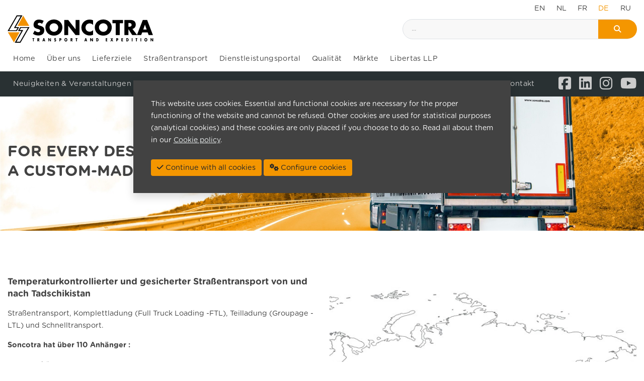

--- FILE ---
content_type: text/html; charset=UTF-8
request_url: https://soncotra.be/de/transport-tadschikistan
body_size: 8099
content:
<!doctype html>
<html lang="de">
<head>
    
    <meta name="csrf-token" content="U9EX4duI3mDR8fYtVZM15Y76BKw7VWm58dHzgTnw" />
    <meta http-equiv="Content-Type" content="text/html; charset=utf-8">
    <meta name="viewport" content="width=device-width, initial-scale=1, shrink-to-fit=no">
    <meta name="description" content="Straßentransport von und nach Tadschikistan. Transport auf der Straße, Full Truck Loading (FTL), Sammelgut (LTL) und Express."/>
                            <link rel="alternate" hreflang="en" href="https://soncotra.be/en/transport-tadzjikistan"/>

                                <link rel="alternate" hreflang="nl" href="https://soncotra.be/nl/transport-tadzjikistan"/>

                                <link rel="alternate" hreflang="fr" href="https://soncotra.be/fr/transport-tadjikistan"/>

                                <link rel="alternate" hreflang="x-default" href="https://soncotra.be/de/transport-tadschikistan"/>
                                <link rel="alternate" hreflang="ru" href="https://soncotra.be/ru/transport-tadzjikistan"/>

                <link rel="canonical" href="https://soncotra.be/de/transport-tadschikistan">
    <title>Transport Tadschikistan | Soncotra | Straßentransport nach und von Tadschikistan.</title>
    <link rel="shortcut icon" type="image/x-icon" href="https://soncotra.be/assets/frontend/images/favicon.ico" />

    
    <link rel="stylesheet" href="https://soncotra.be/node_modules/@fortawesome/fontawesome-free/css/all.min.css" />
    <link rel="stylesheet" href="https://soncotra.be/assets/frontend/plugins/fancy/jquery.fancybox.min.css" type="text/css"/>
    <link rel="stylesheet" href="https://soncotra.be/node_modules/password-strength-meter/dist/password.min.css" type="text/css"/>
    <link rel="stylesheet" href="https://soncotra.be/assets/admin/plugins/switchery/dist/switchery.min.css"/>

    
    
    
            <link rel="stylesheet" href="https://soncotra.be/assets/frontend/css/font.css?cache=2" type="text/css"/>
        <link rel="stylesheet" href="https://soncotra.be/assets/frontend/css/site.css?cache=2" type="text/css"/>
    <link href="https://soncotra.be/assets/frontend/css/dynamic-slider.css" rel="stylesheet"/>

    
    <link rel="stylesheet" href="https://soncotra.be/assets/frontend/plugins/cookie/cookiealert.css?cache=2" />


    
            <script>(function(ss,ex){ window.ldfdr=window.ldfdr||function(){(ldfdr._q=ldfdr._q||[]).push([].slice.call(arguments));}; (function(d,s){ fs=d.getElementsByTagName(s)[0]; function ce(src){ var cs=d.createElement(s); cs.src=src; cs.async=1; fs.parentNode.insertBefore(cs,fs); }; ce('https://sc.lfeeder.com/lftracker_v1_'+ss+(ex?'_'+ex:'')+'.js');})(document,'script'); })('3P1w24dqA2oamY5n'); </script>
    
    
    
    </head>
<body class="content-body">

    <div id="header">
    <div class="container-fluid py-2 hide-scroll">
                    <ol class="d-flex languages list-unstyled justify-content-end mb-0">
                                                    <li class=" text-uppercase"><a class="link-unstyled border-white p-3 " href="https://soncotra.be/en/transport-tadzjikistan">en</a></li>
                                                        <li class=" text-uppercase"><a class="link-unstyled border-white p-3 " href="https://soncotra.be/nl/transport-tadzjikistan">nl</a></li>
                                                        <li class=" text-uppercase"><a class="link-unstyled border-white p-3 " href="https://soncotra.be/fr/transport-tadjikistan">fr</a></li>
                                                        <li class="active text-uppercase"><a class="link-unstyled border-white p-3 active" href="https://soncotra.be/de/transport-tadschikistan">de</a></li>
                                                        <li class=" text-uppercase"><a class="link-unstyled border-white p-3 " href="https://soncotra.be/ru/transport-tadzjikistan">ru</a></li>
                                                </ol>
                <div class="row">
            <div class="col-12">
                <div class="row">
                    <div class="col-lg-3 logo">
                        <a class="navbar-brand w-100" href="https://soncotra.be"><img src="https://soncotra.be/assets/frontend/images/logo.svg" alt="Logo"></a>
                    </div>
                    <div class="d-none d-lg-block col align-self-center">
                        <div class="row">
                            <div class="col-12">
                                <div class="col-lg-6 ml-auto search p-0 mt-3 mt-lg-0">
                                    <div class="searchgroup">
                                        <form class="input-group border bg-light-gray row m-0" method="GET" action="https://soncotra.be/de/search">
                                            <input class="col-10 form-control bg-transparent bg-main-white border-0 border-right pl-4 py-3" id="search_field" placeholder="..." name="value" type="text">
                                            <button id="searchbutton" class="col-2 btn bg-primary border-0" type="submit">
                                                <i class="fas fa-search justify-content-center d-flex"></i>
                                            </button>
                                        </form>
                                    </div>
                                </div>
                            </div>
                        </div>
                    </div>
                </div>
            </div>
        </div>
    </div>
    <nav class="navbar navbar-expand-lg p-0 align-items-center">
        <div class="d-block d-lg-none col searchgroup w-75 p-3">
            <form class="input-group border bg-light-gray row m-0" method="GET" action="https://soncotra.be/de/search">
                <input class="col-10 form-control bg-transparent bg-main-white border-0 border-right pl-4 py-3" id="search_field" placeholder="..." name="value" type="text">
                <button id="searchbutton" class="col-2 btn bg-primary border-0" type="submit">
                    <i class="fas fa-search justify-content-center d-flex"></i>
                </button>
            </form>
        </div>
        <div class="text-right w-auto p-2 p-lg-0">
            <button class="navbar-toggler" type="button" data-toggle="collapse" data-target="#navbarText" aria-controls="navbarText" aria-expanded="false" aria-label="Toggle navigation">
                <span class="navbar-toggler-icon"></span>
                <span class="navbar-toggler-icon"></span>
                <span class="navbar-toggler-icon"></span>
            </button>
        </div>
        <div class="collapse navbar-collapse col-12 p-0 flex-wrap" id="navbarText">
            <div class="container-fluid py-2">
                <ul class="navbar-nav nav w-100">
                                            <li class="nav-item  ">
                                                            <a class="nav-link px-3 " href="https://soncotra.be/de">Home</a>
                                                    </li>
                                            <li class="nav-item  ">
                                                            <a class="nav-link px-3 " href="https://soncotra.be/de/uber-uns">Über uns</a>
                                                    </li>
                                            <li class="nav-item  ">
                                                            <a class="nav-link px-3 " href="https://soncotra.be/de/lieferziele">Lieferziele</a>
                                                    </li>
                                            <li class="nav-item  ">
                                                            <a class="nav-link px-3 " href="https://soncotra.be/de/strassentransport">Straßentransport</a>
                                                    </li>
                                            <li class="nav-item  ">
                                                            <a class="nav-link px-3 " href="https://soncotra.be/de/dienstleistungsportal">Dienstleistungsportal</a>
                                                    </li>
                                            <li class="nav-item  ">
                                                            <a class="nav-link px-3 " href="https://soncotra.be/de/qualitat">Qualität</a>
                                                    </li>
                                            <li class="nav-item  ">
                                                            <a class="nav-link px-3 " href="https://soncotra.be/de/markte">Märkte</a>
                                                    </li>
                                            <li class="nav-item  ">
                                                            <a class="nav-link px-3 " href="https://soncotra.be/de/libertas-llp">Libertas LLP</a>
                                                    </li>
                                    </ul>
            </div>
                            <div class="submenu w-100">
                    <div class="container-fluid py-2">
                        <ul class="navbar-nav nav w-100">
                                                            <li class="nav-item ">
                                                                            <a class="nav-link px-3 pr-4 " href="https://soncotra.be/de/neuigkeiten-veranstaltungen">Neuigkeiten &amp; Veranstaltungen</a>
                                                                    </li>
                                                            <li class="nav-item ">
                                                                            <a class="nav-link px-3 pr-4 " href="https://soncotra.be/de/nachhaltigkeit">Nachhaltigkeit</a>
                                                                    </li>
                                                            <li class="nav-item ">
                                                                            <a class="nav-link px-3 pr-4 " href="https://soncotra.be/de/offene-stellen">Offene Stellen</a>
                                                                    </li>
                                                            <li class="nav-item ">
                                                                            <a class="nav-link px-3 pr-4 " href="https://soncotra.be/de/downloads">Downloads</a>
                                                                    </li>
                                                            <li class="nav-item ">
                                                                            <a class="nav-link px-3 pr-4 " href="https://soncotra.be/de/partner-links">Partner - Links</a>
                                                                    </li>
                                                            <li class="nav-item ">
                                                                            <a class="nav-link px-3 pr-4 " href="https://soncotra.be/de/verkaufsbedingungen">Verkaufsbedingungen</a>
                                                                    </li>
                                                            <li class="nav-item ">
                                                                            <a class="nav-link px-3 pr-4 " href="https://soncotra.be/de/contact">Kontakt</a>
                                                                    </li>
                            
                            <li class="m-auto socials mr-lg-0 py-2 py-lg-0">
                                                                    <a target="_blank" href="https://www.facebook.com/Soncotra/"><i class="fab fa-facebook-square fa-2x"></i></a>
                                                                                                    <a target="_blank" class="pl-3" href="https://www.linkedin.com/company/soncotra/"><i class="fab fa-linkedin fa-2x"></i></a>
                                                                                                    <a target="_blank" class="pl-3" href="https://www.instagram.com/soncotra_nv/"><i class="fab fa-instagram fa-2x"></i></a>
                                                                                                    <a target="_blank" class="pl-3" href="https://www.youtube.com/@Soncotra__NV"><i class="fab fa-youtube fa-2x"></i></a>
                                                            </li>
                        </ul>
                    </div>
                </div>
                    </div>
    </nav>
</div>






<main>
            <header>
        <div id="slide_show" class="slide_group1 carousel slide  " data-ride="carousel"  data-interval="3500">
                        
            <div class="carousel-inner">
                                                    <div class="img-overlay-container  carousel-item  active"  >
                                                    <div class="img-overlay" ></div>
                            <img src="https://soncotra.be/pictures/slides/large/soncotra-truck-banner-04052022161029.jpg" class="d-block w-100 img-fluid" alt="slide-0">
                                                <div class="carousel-caption container-fluid d-sm-block d-none h-100 w-100">
                                                            <span class="pos1">
                                        <a class="font-weight-bold title1"  href="#">FOR EVERY DESTINATION</a>
                                                                            <br/>
                                        <a class="font-weight-bold subtitle1"  href="#">A CUSTOM-MADE TRANSPORTATION</a>
                                                                    </span>
                                                    </div>
                    </div>
                                                </div>
        </div>
    </header>

        <section id="c-site">
                <div style="height: 40px;  " id="block-1487"></div><div id="block-1742"  >
    <div class="layout-row-100">
        <div class="container-fluid">
            <a >
                                                                </a>
        </div>
    </div>
</div>
<div id="block-1488"  >
    <div class="layout-row-50-50">
        <div class="container-fluid">
            <div class="row my-2">
                <div class="col-md-6 mt-3 mt-md-0 order-1 order-md-0">
                    <div class="row py-0">
    <div class="col-12">
        <div class="">
            <h2>Temperaturkontrollierter und gesicherter Straßentransport von und nach Tadschikistan</h2>            <p><span>Straßentransport, Komplettladung (Full Truck Loading -FTL), Teilladung (Groupage - LTL) und Schnelltransport.</span><br></p><p><b>Soncotra hat über 110 Anhänger :
</b></p><ul><li>Box-Anhänger<br>- 33 EURPAL</li><li>Kühlschrank-Anhänger<br>- 33 EURPAL<br>- Einzel-Temp<br>- Bi-temp<br>- Doppeldecker (33 EURPAL)</li><li>Transporter<br>- 8 PAL<br>- Einzel-Temp<br>- Bi-temp<br>- Ambient</li></ul><p><br></p><h3>Straßentransporte von und nach Duschanbe<br>Straßentransport von und nach Khujand<br>Straßentransport von und nach Bokhtar<br>Straßentransport von und nach Kulob<br>Straßentransport von und nach Istaravshan<br>Straßentransport von und nach Tursunzoda<br>Straßentransport von und nach Konibodom<br>Straßentransport von und nach Isfara<br>Straßentransport von und nach Panjakent<br>Straßentransport von und nach Vahdat</h3><p>
</p><p>
</p>
        </div>
            </div>
</div>
                </div>
                <div class="col-md-6 order-0 order-md-1">
                                            <div class="img-overlay-container">
                                        <span class="img-overlay" ></span>
                <img class="img-fluid w-100" alt="image"
                        src="https://soncotra.be/pictures/block_photos/large/transport-cis-russia-tadjikistan-12092022141618.jpg"/>
                    </div>
    
                                    </div>
            </div>
        </div>
    </div>
</div>
<div style="height: 50px;  background-color: #f49600 " id="block-1442"></div><div id="block-1489" class="layout-row-50-bg"  style="background-color: #f49600" >
    <div class="img-overlay-container jumbotron-fluid position-relative" style="background-image: url(''); background-size: cover; background-position: center center;min-height: 200px">
        <div class="img-overlay" ></div>
        <div class="container-fluid">
            <div class="row p-5">
                <div class="col-md-6  text-white  align-self-center text-center text-md-left">
                                        <h2>Benötigen Sie einen Transport nach oder von Tadschikistan?</h2>
                </div>
                <div class="col-md-6 text-white d-flex justify-content-center align-self-center mt-4 mt-md-0">
                                                                        <div class="orange-big-button btn-secondary align-items-center">
                                <a onclick="project.ctaRequest('1489', '1')" class="bg-secondary text-decoration-none text-white d-block h-100 text-center" href="#cta">PREISANFRAGE</a>
                            </div>
                                                            </div>
            </div>
        </div>
    </div>
</div>
<div style="height: 40px;  " id="block-1443"></div><div id="block-1221" class="layout-row-icons layout-row-50-images "   style="background-color: rgba(244, 150, 0, 0.2)"  >
        <div class="container-fluid">
        <div class="row">
            <div class="col-lg col-md-6 my-lg-4 my-2 px-4">
    <div class="card glow-border border-0 h-100 position-relative card-img-top">
        <div class="card-body p-0  " >
                            <div class="py-4 d-flex justify-content-center m-auto" style="width: 120px">
                    <div class="img-overlay-container">
                        <div class="img-overlay" ></div>
                        <img class="img-fluid w-100" alt="" src="https://soncotra.be/pictures/block_photos/large/4-06052025130712.png">
                    </div>
                </div>
                        <div class="my-4 col-12">
                                <div class="card-text my-3">
                                            <p>Jahre Erfahrung</p>
                                    </div>
                            </div>
        </div>
    </div>
</div>
<div class="col-lg col-md-6 my-lg-4 my-2 px-4">
    <div class="card glow-border border-0 h-100 position-relative card-img-top">
        <div class="card-body p-0  " >
                            <div class="py-4 d-flex justify-content-center m-auto" style="width: 120px">
                    <div class="img-overlay-container">
                        <div class="img-overlay" ></div>
                        <img class="img-fluid w-100" alt="" src="https://soncotra.be/pictures/block_photos/large/3-06052025131508.png">
                    </div>
                </div>
                        <div class="my-4 col-12">
                                <div class="card-text my-3">
                                            <p>Transporte pro Jahr</p>
                                    </div>
                            </div>
        </div>
    </div>
</div>
<div class="col-lg col-md-6 my-lg-4 my-2 px-4">
    <div class="card glow-border border-0 h-100 position-relative card-img-top">
        <div class="card-body p-0  " >
                            <div class="py-4 d-flex justify-content-center m-auto" style="width: 120px">
                    <div class="img-overlay-container">
                        <div class="img-overlay" ></div>
                        <img class="img-fluid w-100" alt="" src="https://soncotra.be/pictures/block_photos/large/5-06052025130902.png">
                    </div>
                </div>
                        <div class="my-4 col-12">
                                <div class="card-text my-3">
                                            <p>Auflieger im eigenen Fuhrpark</p>
                                    </div>
                            </div>
        </div>
    </div>
</div>
<div class="col-lg col-md-6 my-lg-4 my-2 px-4">
    <div class="card glow-border border-0 h-100 position-relative card-img-top">
        <div class="card-body p-0  " >
                            <div class="py-4 d-flex justify-content-center m-auto" style="width: 120px">
                    <div class="img-overlay-container">
                        <div class="img-overlay" ></div>
                        <img class="img-fluid w-100" alt="" src="https://soncotra.be/pictures/block_photos/large/7-06052025130927.png">
                    </div>
                </div>
                        <div class="my-4 col-12">
                                <div class="card-text my-3">
                                            <p>Track &amp; Trace, Temperatur- &amp; Türalarme des Aufliegers</p>
                                    </div>
                            </div>
        </div>
    </div>
</div>
<div class="col-lg col-md-6 my-lg-4 my-2 px-4">
    <div class="card glow-border border-0 h-100 position-relative card-img-top">
        <div class="card-body p-0  " >
                            <div class="py-4 d-flex justify-content-center m-auto" style="width: 120px">
                    <div class="img-overlay-container">
                        <div class="img-overlay" ></div>
                        <img class="img-fluid w-100" alt="" src="https://soncotra.be/pictures/block_photos/large/6-06052025130952.png">
                    </div>
                </div>
                        <div class="my-4 col-12">
                                <div class="card-text my-3">
                                            <p>Betreuung durch unser Logistikteam</p>
                                    </div>
                            </div>
        </div>
    </div>
</div>

        </div>
    </div>
</div>
<div style="height: 40px;  " id="block-1444"></div><div id="block-1232"
class="layout-row-50-images "  >
        <div class="title">
        <div class="container-fluid ">
            <div class="text-center  my-4 ">
                <h2 class="text-uppercase ">WICHTIGSTE MÄRKTE</h2>
                            </div>
        </div>
    </div>
        <div class="container-fluid">
        <div class="row">
        <div id="block-1233" class="col-lg col-sm-12 col-12 py-4">
    <div class="card glow-border border-0 h-100 " >
        <div class="card-body p-0 ">
                            <a href="https://soncotra.be/de/markte"  class="card-img-top position-relative d-block">
                    <div class="img-overlay-container">
                                        <span class="img-overlay" ></span>
                <img class="img-fluid w-100" alt="image"
                        src="https://soncotra.be/pictures/block_photos/large/soncotra-2068905602-09052022131640.jpg"/>
                    </div>
    

                </a>
                        <div class="my-4 col-12">
                                    <h3 class="card-title">Arzneimittel</h3>
                                <div class="my-3">
                                    </div>
                            </div>
        </div>
    </div>
</div>
<div id="block-1235" class="col-lg col-sm-12 col-12 py-4">
    <div class="card glow-border border-0 h-100 " >
        <div class="card-body p-0 ">
                            <a href="https://soncotra.be/de/markte"  class="card-img-top position-relative d-block">
                    <div class="img-overlay-container">
                                        <span class="img-overlay" ></span>
                <img class="img-fluid w-100" alt="image"
                        src="https://soncotra.be/pictures/block_photos/large/soncotra-1425790931-09052022131714.jpg"/>
                    </div>
    

                </a>
                        <div class="my-4 col-12">
                                    <h3 class="card-title">Kosmetika</h3>
                                <div class="my-3">
                                    </div>
                            </div>
        </div>
    </div>
</div>
<div id="block-1236" class="col-lg col-sm-12 col-12 py-4">
    <div class="card glow-border border-0 h-100 " >
        <div class="card-body p-0 ">
                            <a href="https://soncotra.be/de/markte"  class="card-img-top position-relative d-block">
                    <div class="img-overlay-container">
                                        <span class="img-overlay" ></span>
                <img class="img-fluid w-100" alt="image"
                        src="https://soncotra.be/pictures/block_photos/large/soncotra-1937665489-09052022131747.jpg"/>
                    </div>
    

                </a>
                        <div class="my-4 col-12">
                                    <h3 class="card-title">Lebensmittel</h3>
                                <div class="my-3">
                                    </div>
                            </div>
        </div>
    </div>
</div>
<div id="block-1237" class="col-lg col-sm-12 col-12 py-4">
    <div class="card glow-border border-0 h-100 " >
        <div class="card-body p-0 ">
                            <a href="https://soncotra.be/de/markte"  class="card-img-top position-relative d-block">
                    <div class="img-overlay-container">
                                        <span class="img-overlay" ></span>
                <img class="img-fluid w-100" alt="image"
                        src="https://soncotra.be/pictures/block_photos/large/unitronconnect-high-quality-07022022152205-07032022124522.jpg"/>
                    </div>
    

                </a>
                        <div class="my-4 col-12">
                                    <h3 class="card-title">Telekom</h3>
                                <div class="my-3">
                                    </div>
                            </div>
        </div>
    </div>
</div>
<div id="block-1238" class="col-lg col-sm-12 col-12 py-4">
    <div class="card glow-border border-0 h-100 " >
        <div class="card-body p-0 ">
                            <a href="https://soncotra.be/de/markte"  class="card-img-top position-relative d-block">
                    <div class="img-overlay-container">
                                        <span class="img-overlay" ></span>
                <img class="img-fluid w-100" alt="image"
                        src="https://soncotra.be/pictures/block_photos/large/soncotra-1611231586-09052022131813.jpg"/>
                    </div>
    

                </a>
                        <div class="my-4 col-12">
                                    <h3 class="card-title">Gesundheitswesen</h3>
                                <div class="my-3">
                                    </div>
                            </div>
        </div>
    </div>
</div>

        </div>
    </div>
</div>
<div id="block-1240"
class="layout-row-50-images "  >
        <div class="container-fluid">
        <div class="row">
        <div id="block-1242" class="col-lg col-sm-12 col-12 py-4">
    <div class="card glow-border border-0 h-100 " >
        <div class="card-body p-0 ">
                            <a href="https://soncotra.be/de/markte"  class="card-img-top position-relative d-block">
                    <div class="img-overlay-container">
                                        <span class="img-overlay" ></span>
                <img class="img-fluid w-100" alt="image"
                        src="https://soncotra.be/pictures/block_photos/large/soncotra-767834290-09052022131902.jpg"/>
                    </div>
    

                </a>
                        <div class="my-4 col-12">
                                    <h3 class="card-title">Luft- und Raumfahrt</h3>
                                <div class="my-3">
                                    </div>
                            </div>
        </div>
    </div>
</div>
<div id="block-1243" class="col-lg col-sm-12 col-12 py-4">
    <div class="card glow-border border-0 h-100 " >
        <div class="card-body p-0 ">
                            <a href="https://soncotra.be/de/markte"  class="card-img-top position-relative d-block">
                    <div class="img-overlay-container">
                                        <span class="img-overlay" ></span>
                <img class="img-fluid w-100" alt="image"
                        src="https://soncotra.be/pictures/block_photos/large/soncotra-1718112238-09052022131940.jpg"/>
                    </div>
    

                </a>
                        <div class="my-4 col-12">
                                    <h3 class="card-title">Automobilindustrie</h3>
                                <div class="my-3">
                                    </div>
                            </div>
        </div>
    </div>
</div>
<div id="block-1244" class="col-lg col-sm-12 col-12 py-4">
    <div class="card glow-border border-0 h-100 " >
        <div class="card-body p-0 ">
                            <a href="https://soncotra.be/de/markte"  class="card-img-top position-relative d-block">
                    <div class="img-overlay-container">
                                        <span class="img-overlay" ></span>
                <img class="img-fluid w-100" alt="image"
                        src="https://soncotra.be/pictures/block_photos/large/soncotra-1014824860-09052022132022.jpg"/>
                    </div>
    

                </a>
                        <div class="my-4 col-12">
                                    <h3 class="card-title">Mode und Textilien</h3>
                                <div class="my-3">
                                    </div>
                            </div>
        </div>
    </div>
</div>
<div id="block-1245" class="col-lg col-sm-12 col-12 py-4">
    <div class="card glow-border border-0 h-100 " >
        <div class="card-body p-0 ">
                            <a href="https://soncotra.be/de/markte"  class="card-img-top position-relative d-block">
                    <div class="img-overlay-container">
                                        <span class="img-overlay" ></span>
                <img class="img-fluid w-100" alt="image"
                        src="https://soncotra.be/pictures/block_photos/large/soncotra-1670944432-09052022132045.jpg"/>
                    </div>
    

                </a>
                        <div class="my-4 col-12">
                                    <h3 class="card-title">Engineering</h3>
                                <div class="my-3">
                                    </div>
                            </div>
        </div>
    </div>
</div>

        </div>
    </div>
</div>
<div style="height: 40px;  " id="block-1446"></div>
    </section>
</main>

    <footer id="footer">
    <div class="container-fluid">
        <section class="row text-center text-md-left py-4">
            <div class="col-md-3">
                <h2 class="mb-3"></h2>
                <ul class="nav contact-us flex-column">
                                            <li>Soncotra nv</li>
                                                                <li>Frankrijklaan 29-31</li>
                                                                <li>Sappenleen D1</li>
                                                                <li>8970 Poperinge</li>
                                                                <li>Belgium</li>
                                        <li class="py-2"></li>
                                            <li>+32 57 33 76 66</li>
                                                                                    <li>
                            <a class="safeEmail" data-r="email" data-rw="sales@soncotra.be" href="mailto:email">email</a>
                        </li>
                                                                <li>www.soncotra.be</li>                    <li class="py-2"></li>
                                    </ul>
            </div>

            <div class="col-md-6">
                <div class="row">
                                                                <div class="col-md-6 mt-4 mt-md-0">
                            <h2 class="mb-3">Menu</h2>
                            <ul class="nav flex-column">
                                                                                                            <li><a href="https://soncotra.be/de">Home</a></li>
                                                                                                                                                                                    <li><a href="https://soncotra.be/de/uber-uns">Über uns</a></li>
                                                                                                                                                                                    <li><a href="https://soncotra.be/de/lieferziele">Lieferziele</a></li>
                                                                                                                                                                                    <li><a href="https://soncotra.be/de/strassentransport">Straßentransport</a></li>
                                                                                                                                                                                    <li><a href="https://soncotra.be/de/dienstleistungsportal">Dienstleistungsportal</a></li>
                                                                                                                                                                                    <li><a href="https://soncotra.be/de/qualitat">Qualität</a></li>
                                                                                                                                                                                    <li><a href="https://soncotra.be/de/markte">Märkte</a></li>
                                                                                                                                                                                    <li><a href="https://soncotra.be/de/libertas-llp">Libertas LLP</a></li>
                                                                                                                                    </ul>
                        </div>
                                                                                    <div class="col-md-6 mt-4 mt-md-0">
                            <h2 class="mb-3">Submenu</h2>
                            <ul class="nav flex-column">
                                                                                                            <li><a href="https://soncotra.be/de/neuigkeiten-veranstaltungen">Neuigkeiten &amp; Veranstaltungen</a></li>
                                                                                                                                                                                    <li><a href="https://soncotra.be/de/nachhaltigkeit">Nachhaltigkeit</a></li>
                                                                                                                                                                                    <li><a href="https://soncotra.be/de/offene-stellen">Offene Stellen</a></li>
                                                                                                                                                                                    <li><a href="https://soncotra.be/de/downloads">Downloads</a></li>
                                                                                                                                                                                    <li><a href="https://soncotra.be/de/partner-links">Partner - Links</a></li>
                                                                                                                                                                                    <li><a href="https://soncotra.be/de/verkaufsbedingungen">Verkaufsbedingungen</a></li>
                                                                                                                                                                                    <li><a href="https://soncotra.be/de/contact">Kontakt</a></li>
                                                                                                                                    </ul>
                        </div>
                                    </div>
            </div>

            <div class="col-md-3 mt-4 mt-md-0">
                <h2 class="mb-3">Certificates</h2>
                <div>
                    <img width="70" src="https://soncotra.be/assets/frontend/images/cert1.png" alt="AEO">
                    <img width="70" src="https://soncotra.be/assets/frontend/images/cert2.png" alt="SQAS">
                    <img width="70" src="https://soncotra.be/assets/frontend/images/cert3.png" alt="GDP">
                    <img width="70" src="https://soncotra.be/assets/frontend/images/cert4.png" alt="TAPA">
                    <img width="70" src="https://soncotra.be/assets/frontend/images/cert5.png" alt="SGS">
                    <img width="70" src="https://soncotra.be/assets/frontend/images/cert6.png" alt="ECOVADIS">
                    <img width="70" src="https://soncotra.be/assets/frontend/images/cert7.png" alt="CYPERVADIS">
                </div>
                            </div>
        </section>
    </div>
    <div class="copyright">
        <div class="container-fluid">
            <div class="row">
                <div class="col justify-content-md-start justify-content-center text-center text-md-left">
                    Copyright © 2026 <a href="https://www.popcom.be">PopCom</a> - <a href="https://www.ddiservices.be">DDI Services</a> <span class="link">|</span> All Rights Reserved
                    
                </div>
                <div class="col-12 col-md-auto mt-4 mt-md-0">
                    <div class="text-center text-md-right">
                                                                                <span><a href="https://soncotra.be/de/inhaltsverzeichnis">Inhaltsverzeichnis</a></span>
                                                                                    <span class="link"> | </span>
                                                        <span><a href="https://soncotra.be/de/privacy-policy">Datenschutz</a></span>
                                                                                    <span class="link"> | </span>
                                                        <span><a href="https://soncotra.be/de/cookie-policy">Cookie-Politik</a></span>
                                                                                    <span class="link"> | </span>
                                                        <span><a href="https://soncotra.be/de/verkaufsbedingungen">Verkaufsbedingungen</a></span>
                                                                                    <span class="link"> | </span>
                                                        <span><a href="https://soncotra.be/de/vacature-boekhouder-met-doorgroeimogelijkheden"></a></span>
                                            </div>
                    <div class="text-center text-md-right">
                        <span><a class="configureCookies" href="#cookiePreferences">Configure cookies</a></span>
                        <span class="link">
                            |
                        </span>
                        <span>Created by <a class="link" target="_blank" href="https://www.popcom.be">PopCom</a></span>
                    </div>
                </div>
            </div>
        </div>
    </div>
</footer>



<script src="https://soncotra.be/assets/frontend/plugins/jquery.min.js"></script>
<script src="https://soncotra.be/assets/frontend/plugins/popper.min.js"></script>
<script src="https://soncotra.be/assets/frontend/plugins/bootstrap.min.js"></script>
<script src="https://soncotra.be/node_modules/password-strength-meter/dist/password.min.js"></script>
<script src="https://soncotra.be/assets/frontend/plugins/fancy/jquery.fancybox.min.js"></script>
<script src="https://soncotra.be/assets/frontend/js/nav.js?cache=2"></script>
<script src="https://soncotra.be/assets/frontend/js/project.js?cache=2"></script>


<script>
    var params = params || [];
    params['email'] = "soncotra.be"
    params['required_fields'] = "";
    params['privacy_accept'] = "";
    params['password_validation'] = "The Password must be at least 8 characters.";
    params['password_validation_confirm'] = "The Password confirmation does not match.";
    params['password_validation_meter'] = "Password is :percent secure";

    params['download-register'] = "https://soncotra.be/direct/download-register";
    params['download-media'] = "https://soncotra.be/direct/download-media";
    
    params['product-download-request'] = "https://soncotra.be/direct/product-download-request";
    
    params['cta-register'] = "https://soncotra.be/direct/cta-register";
    
    params['save-price-request'] = "https://soncotra.be/direct/save-price-request";

    params['product_media_height'] = "666";
    params['product_media_width'] = "1000";

                                                                                                                                                                                                                                                                                                                                                                                                                                                                                                                        params['contact_required_fields'] = JSON.parse('{"first_name":true,"last_name":true,"email":true,"message":true}');
    
                                                                                                                                                                                                                                                                                                                                                                                                                                                                                                                                params['cta_required_fields'] = JSON.parse('{"first_name":true,"last_name":true,"email":true,"message":true}');
    </script>


<script src="https://soncotra.be/assets/admin/plugins/switchery/dist/switchery.min.js"></script>
<div class="alert alert-dismissible cookiealert p-5 shadow" role="alert">
    <div class="cookiealert-container">
        <p>This website uses cookies. Essential and functional cookies are necessary for the proper functioning of the
            website and cannot be refused. Other cookies are used for statistical purposes (analytical cookies) and
            these cookies are only placed if you choose to do so. Read all about them in our
            <a href="https://soncotra.be/de/cookie-policy">Cookie policy</a>.</p>
        <div>
            <button id="acceptAllCookies" type="button" class="btn btn-primary mt-3"><i class="fas fa-check"></i>
                Continue with all cookies
            </button>
            <button type="button" class="btn btn-primary configureCookies mt-3"><i
                        class="fas fa-cogs"></i> Configure cookies </button>
        </div>
    </div>
</div>
<div id="cookiePreferences" class="modal" tabindex="-1" role="dialog">
    <div class="modal-dialog modal-cookies" role="document">
        <div class="modal-content">
            <div class="modal-header">
                <div class="modal-title">
                    <h5>
                        Our site uses cookies.
                    </h5>
                    <p>
                        Read all about them in our <a class="link" href="https://soncotra.be/de/cookie-policy">Cookie policy</a>.
                    </p>
                </div>
                <button type="button" class="close" data-dismiss="modal" aria-label="Close">
                    <span aria-hidden="true">&times;</span>
                </button>
            </div>
            <div class="modal-body">
                <div class="mb-4">
                    <button id="enableAll" class="btn btn-primary">Activate all optional cookies</button>
                    <button id="disableAll" class="btn btn-primary">Decline all optional cookies</button>
                </div>
                <div class="mb-3 row">
                    <div class="col-2">
                        <input id="functional" checked="checked" name="functional" type="checkbox" value="1">
                    </div>
                    <div class="col">
                        <strong>Functional cookies (always required)</strong>
                        <br>
                        These cookies are necessary for purely technical reasons for a normal visit to the website.
                        Given the technical necessity, only an information obligation applies, and these cookies are
                        placed as soon as you access the website.
                        You cannot refuse these cookies if you want to browse this website, but they are only placed
                        after a choice has been made regarding the placement of cookies.
                        <br/>
                        Purpose: basic service
                    </div>
                </div>
                <div class="mb-3 row">
                    <div class="col-2">
                        <input id="analysis" name="analysis" type="checkbox" value="1">
                    </div>
                    <div class="col">
                        <strong>Analysis cookies (optional)</strong><br>
                        We use these cookies, among other things, to know how many times a certain page is read. We only
                        use this information to improve the content of our website. These cookies are only placed after
                        you have given your consent
                        <br>
                        Purpose: statistics
                    </div>
                </div>
                <div class="mb-3 row">
                    <div class="col-2">
                        <input id="tracking" name="tracking" type="checkbox" value="1">
                    </div>
                    <div class="col">
                        <strong>Tracking cookies (optional)</strong>
                        <br>
                        Tracking cookies are used to build a profile of the website visitor.
                        <br>
                        Purpose: statistics, tracking
                    </div>
                </div>
            </div>
            <div class="modal-footer justify-content-start">
                <button id="saveCookiePreferences" class="btn btn-primary">Confirm my choice</button>
            </div>
        </div>
    </div>
</div>

<script type="text/javascript" src="https://soncotra.be/assets/frontend/plugins/cookie/cookiealert.js?cache=2"></script>


<div id="modalForm" class="modal" tabindex="-1" role="dialog">
    <div class="modal-dialog modal-lg" role="document">
        <form id="mediaForm" onsubmit="return project.downloadRegister()">
            <div class="modal-content">
                <div class="modal-header">
                    <h5 class="modal-title"></h5>
                    <button type="button" class="close" data-dismiss="modal" aria-label="Close">
                        <span aria-hidden="true">&times;</span>
                    </button>
                </div>
                <div class="modal-body">
                    <div class="alert alert-danger" role="alert" id="error-div" style="display: none"></div>
                    <div class="alert alert-success" role="alert" id="success-div" style="display: none"></div>
                    <div class="formContent">
                        <div class="form-row">
                            <div class="form-group col input-min-width">
                                <label>Vorname<span class="text-danger">*</span></label>
                                <input id="first_name" class="form-control" autocomplete="off" name="first_name" type="text" value="">
                            </div>
                            <div class="form-group col input-min-width">
                                <label>Familienname<span class="text-danger">*</span></label>
                                <input id="last_name" class="form-control" autocomplete="off" name="last_name" type="text" value="">
                            </div>
                            <div class="form-group col-sm-12">
                                <label>E-Mail-Adresse<span class="text-danger">*</span></label>
                                <input id="email" class="form-control" autocomplete="off" name="email" type="text" value="">
                            </div>
                        </div>
                        
                        <div class="form-row">
                                                                                                            </div>
                        <div class="form-row">
                                                            <div class="form-group col input-min-width">
                                    <label>Firma</label>
                                    <input id="company" class="form-control" autocomplete="off" name="company" type="text" value="">
                                </div>
                                                                                </div>
                        <div class="form-row">
                                                                                </div>
                                                                            <div class="form-group">
                                <label>Mitteilung<span class="text-danger">*</span></label>
                                <textarea rows="5" id="message" class="form-control" maxlength="5000" name="message" cols="50"></textarea>
                            </div>
                                                                        <div class="form-group">
                            <div class="checkbox justify-content-start d-flex">
                                <input type="checkbox" id="i_agree" name="i_agree">
                                <label class="ml-3 mb-0" for="i_agree"><a class="link" target="_blank"
                                                                          href="https://soncotra.be/de/cookie-policy">Ich bin mit der Datenschutzrichtlinie einverstanden</a></label>
                            </div>
                        </div>
                        <input type="hidden" name="locale" value="de"/>
                    </div>
                </div>
                <div class="modal-footer">
                    <button id="registerBtn" type="submit" class="btn btn-primary text-white">
                        <span style="display: none" id="spinner" class="spinner-border spinner-border-sm" role="status"
                              aria-hidden="true"></span> Senden
                    </button>
                </div>
            </div>
        </form>
    </div>
</div>
<div id="modalAlert" class="modal" tabindex="-1" role="dialog">
    <div class="modal-dialog" role="document">
        <div class="modal-content">
            <div class="modal-header">
                <h5 class="modal-title"></h5>
                <button type="button" class="close" data-dismiss="modal" aria-label="Close">
                    <span aria-hidden="true">&times;</span>
                </button>
            </div>
            <div class="modal-body">
                <div class="alert alert-danger" role="alert" id="modalError"></div>
                <div class="alert alert-success" role="alert" id="modalSuccess"></div>
            </div>
        </div>
    </div>
</div>

<div id="priceRequest" class="modal" tabindex="-1" role="dialog">
    <div class="modal-dialog modal-lg" role="document">
        <form id="priceRequestForm" onsubmit="return project.savePriceRequest()">
            <div class="modal-content">
                <div class="modal-header">
                    <h2 class="modal-title m-0">Price request</h2>
                    <button type="button" class="close" data-dismiss="modal" aria-label="Close">
                        <span aria-hidden="true">&times;</span>
                    </button>
                </div>
                <div class="modal-body">
                    <div class="alert alert-danger" role="alert" id="price-error-div" style="display: none"></div>
                    <div class="alert alert-success" role="alert" id="price-success-div" style="display: none"></div>
                    <div class="form-row flex-wrap">
                    <div class="form-group col">
                                <label>Firma*</label>
                <input class="form-control" autocomplete="off" required name="company" type="text">
            </div>
                            <div class="form-group col">
                                <label>Adresse</label>
                <input class="form-control" autocomplete="off" name="address" type="text">
            </div>
                            <div class="form-group col-2">
                                <label>Nr.</label>
                <input class="form-control" autocomplete="off" name="number" type="text">
            </div>
            </div>
    <div class="form-row">
                    <div class="form-group col">
                                <label>Postleitzahl</label>
                <input class="form-control" autocomplete="off" name="postal_code" type="text">
            </div>
                            <div class="form-group col">
                                <label>Stadt</label>
                <input class="form-control" autocomplete="off" name="city" type="text">
            </div>
                            <div class="form-group col">
                                <label>Land</label>
                <input class="form-control" autocomplete="off" name="country" type="text">
            </div>
            </div>

<div class="mt-4"></div>

    <div class="form-row">
                    <div class="form-group col">
                                <label>Vorname*</label>
                <input class="form-control" autocomplete="off" required name="first_name" type="text">
            </div>
                            <div class="form-group col">
                                <label>Familienname*</label>
                <input class="form-control" autocomplete="off" required name="last_name" type="text">
            </div>
                            <div class="form-group col">
                                <label>Telefon</label>
                <input class="form-control" autocomplete="off" name="telephone" type="text">
            </div>
            </div>
    <div class="form-row">
                    <div class="form-group col">
                                <label>E-Mail-Adresse*</label>
                <input class="form-control" autocomplete="off" required name="email" type="email">
            </div>
            </div>


    <div class="mt-4"></div>
    <div class="form-row">
                    <div class="form-group col-6">
                                <label>Waren</label>
                <input class="form-control" autocomplete="off" name="goods" type="text">
            </div>
                            <div class="form-group col-6">
                                <label>Menge (Gewicht/Volumen)</label>
                <input class="form-control" autocomplete="off" name="quantity" type="text">
            </div>
                            <div class="form-group col-6">
                                <label>Temperatur</label>
                <input class="form-control" autocomplete="off" name="temperature" type="text">
            </div>
                            <div class="form-group col-6">
                                <label>ADR-Nummer</label>
                <input class="form-control" autocomplete="off" name="adr_number" type="text">
            </div>
                            <div class="form-group col-6">
                                <label>Typ des benötigten Lastkraftwagens</label>
                <input class="form-control" autocomplete="off" name="truck_type" type="text">
            </div>
            </div>

<div class="mt-4"></div>

    <div class="form-row">
                    <div class="form-group col">
                                <label>Ladestelle*</label>
                <input class="form-control" autocomplete="off" required name="loading_place" type="text">
            </div>
                            <div class="form-group col">
                                <label>Ladeland*</label>
                <input class="form-control" autocomplete="off" required name="loading_country" type="text">
            </div>
            </div>

    <div class="form-row">
                    <div class="form-group col">
                                <label>Entladestelle*</label>
                <input class="form-control" autocomplete="off" required name="unloading_place" type="text">
            </div>
                            <div class="form-group col">
                                <label>Entladeland*</label>
                <input class="form-control" autocomplete="off" required name="unloading_country" type="text">
            </div>
            </div>

    <div class="form-row">
                    <div class="form-group col">
                                <label>Sonstige Informationen (Zoll, Ladedatum, Entladedatum, Lieferung...)</label>
                <textarea class="form-control" autocomplete="off" rows="3" name="remarks" cols="50"></textarea>
            </div>
            </div>
                    <div class="form-row justify-content-between row">
                        <div class="col-12 checkbox">
                            <input type="checkbox" name="i_agree">
                            <label class="ml-3 mb-0" for="newsletter">
                                <a target="_blank" class="text-decoration-none" href="https://soncotra.be/de/privacy-policy">Ich bin mit der Datenschutzrichtlinie einverstanden</a>
                            </label>
                        </div>
                    </div>
                    <input type="hidden" name="locale" value="de"/>
                </div>
                <div class="modal-footer">
                    <button id="priceRequestBtn" type="submit" class="btn bg-primary text-white">
                        <span style="display: none" class="spinner spinner-border spinner-border-sm" role="status" aria-hidden="true"></span>
                        Senden
                    </button>
                </div>
            </div>
            <input name="_token" type="hidden" value="U9EX4duI3mDR8fYtVZM15Y76BKw7VWm58dHzgTnw">
        </form>
    </div>
</div>

</body>

</html>


--- FILE ---
content_type: text/css
request_url: https://soncotra.be/assets/frontend/css/site.css?cache=2
body_size: 32070
content:
@charset "UTF-8";
/*-----BOOTSTRAP-------*/
/*!
 * Bootstrap v4.4.1 (https://getbootstrap.com/)
 * Copyright 2011-2019 The Bootstrap Authors
 * Copyright 2011-2019 Twitter, Inc.
 * Licensed under MIT (https://github.com/twbs/bootstrap/blob/master/LICENSE)
 */
:root {
  --blue: #007bff;
  --indigo: #6610f2;
  --purple: #6f42c1;
  --pink: #e83e8c;
  --red: #dc3545;
  --orange: #fd7e14;
  --yellow: #ffc107;
  --green: #28a745;
  --teal: #20c997;
  --cyan: #17a2b8;
  --white: #fff;
  --gray: #6c757d;
  --gray-dark: #343a40;
  --primary: #f49600;
  --secondary: #293133;
  --success: #28a745;
  --info: #17a2b8;
  --warning: #ffc107;
  --danger: #dc3545;
  --light: #f8f9fa;
  --dark: #343a40;
  --breakpoint-xs: 0;
  --breakpoint-sm: 576px;
  --breakpoint-md: 768px;
  --breakpoint-lg: 992px;
  --breakpoint-xl: 1200px;
  --font-family-sans-serif: -apple-system, BlinkMacSystemFont, "Segoe UI", Roboto, "Helvetica Neue", Arial, "Noto Sans", sans-serif, "Apple Color Emoji", "Segoe UI Emoji", "Segoe UI Symbol", "Noto Color Emoji";
  --font-family-monospace: SFMono-Regular, Menlo, Monaco, Consolas, "Liberation Mono", "Courier New", monospace;
}

*,
*::before,
*::after {
  box-sizing: border-box;
}

html {
  font-family: sans-serif;
  line-height: 1.15;
  -webkit-text-size-adjust: 100%;
  -webkit-tap-highlight-color: rgba(0, 0, 0, 0);
}

article, aside, figcaption, figure, footer, header, hgroup, main, nav, section {
  display: block;
}

body {
  margin: 0;
  font-family: -apple-system, BlinkMacSystemFont, "Segoe UI", Roboto, "Helvetica Neue", Arial, "Noto Sans", sans-serif, "Apple Color Emoji", "Segoe UI Emoji", "Segoe UI Symbol", "Noto Color Emoji";
  font-size: 0.9rem;
  font-weight: 400;
  line-height: 1.5;
  color: #212529;
  text-align: left;
  background-color: #fff;
}

[tabindex="-1"]:focus:not(:focus-visible) {
  outline: 0 !important;
}

hr {
  box-sizing: content-box;
  height: 0;
  overflow: visible;
}

h1, h2, h3, h4, h5, h6 {
  margin-top: 0;
  margin-bottom: 0.35rem;
}

p {
  margin-top: 0;
  margin-bottom: 1rem;
}

abbr[title],
abbr[data-original-title] {
  text-decoration: underline;
  -webkit-text-decoration: underline dotted;
          text-decoration: underline dotted;
  cursor: help;
  border-bottom: 0;
  -webkit-text-decoration-skip-ink: none;
          text-decoration-skip-ink: none;
}

address {
  margin-bottom: 1rem;
  font-style: normal;
  line-height: inherit;
}

ol,
ul,
dl {
  margin-top: 0;
  margin-bottom: 1rem;
}

ol ol,
ul ul,
ol ul,
ul ol {
  margin-bottom: 0;
}

dt {
  font-weight: 700;
}

dd {
  margin-bottom: 0.5rem;
  margin-left: 0;
}

blockquote {
  margin: 0 0 1rem;
}

b,
strong {
  font-weight: bolder;
}

small {
  font-size: 80%;
}

sub,
sup {
  position: relative;
  font-size: 75%;
  line-height: 0;
  vertical-align: baseline;
}

sub {
  bottom: -0.25em;
}

sup {
  top: -0.5em;
}

a {
  color: #f49600;
  text-decoration: none;
  background-color: transparent;
}
a:hover {
  color: #f49600;
  text-decoration: underline;
}

a:not([href]) {
  color: inherit;
  text-decoration: none;
}
a:not([href]):hover {
  color: inherit;
  text-decoration: none;
}

pre,
code,
kbd,
samp {
  font-family: SFMono-Regular, Menlo, Monaco, Consolas, "Liberation Mono", "Courier New", monospace;
  font-size: 1em;
}

pre {
  margin-top: 0;
  margin-bottom: 1rem;
  overflow: auto;
}

figure {
  margin: 0 0 1rem;
}

img {
  vertical-align: middle;
  border-style: none;
}

svg {
  overflow: hidden;
  vertical-align: middle;
}

table {
  border-collapse: collapse;
}

caption {
  padding-top: 0.75rem;
  padding-bottom: 0.75rem;
  color: #6c757d;
  text-align: left;
  caption-side: bottom;
}

th {
  text-align: inherit;
}

label {
  display: inline-block;
  margin-bottom: 0.2rem;
}

button {
  border-radius: 0;
}

button:focus {
  outline: 1px dotted;
  outline: 5px auto -webkit-focus-ring-color;
}

input,
button,
select,
optgroup,
textarea {
  margin: 0;
  font-family: inherit;
  font-size: inherit;
  line-height: inherit;
}

button,
input {
  overflow: visible;
}

button,
select {
  text-transform: none;
}

select {
  word-wrap: normal;
}

button,
[type=button],
[type=reset],
[type=submit] {
  -webkit-appearance: button;
}

button:not(:disabled),
[type=button]:not(:disabled),
[type=reset]:not(:disabled),
[type=submit]:not(:disabled) {
  cursor: pointer;
}

button::-moz-focus-inner,
[type=button]::-moz-focus-inner,
[type=reset]::-moz-focus-inner,
[type=submit]::-moz-focus-inner {
  padding: 0;
  border-style: none;
}

input[type=radio],
input[type=checkbox] {
  box-sizing: border-box;
  padding: 0;
}

input[type=date],
input[type=time],
input[type=datetime-local],
input[type=month] {
  -webkit-appearance: listbox;
}

textarea {
  overflow: auto;
  resize: vertical;
}

fieldset {
  min-width: 0;
  padding: 0;
  margin: 0;
  border: 0;
}

legend {
  display: block;
  width: 100%;
  max-width: 100%;
  padding: 0;
  margin-bottom: 0.5rem;
  font-size: 1.5rem;
  line-height: inherit;
  color: inherit;
  white-space: normal;
}

progress {
  vertical-align: baseline;
}

[type=number]::-webkit-inner-spin-button,
[type=number]::-webkit-outer-spin-button {
  height: auto;
}

[type=search] {
  outline-offset: -2px;
  -webkit-appearance: none;
}

[type=search]::-webkit-search-decoration {
  -webkit-appearance: none;
}

::-webkit-file-upload-button {
  font: inherit;
  -webkit-appearance: button;
}

output {
  display: inline-block;
}

summary {
  display: list-item;
  cursor: pointer;
}

template {
  display: none;
}

[hidden] {
  display: none !important;
}

h1, h2, h3, h4, h5, h6,
.h1, .h2, .h3, .h4, .h5, .h6 {
  margin-bottom: 0.35rem;
  font-weight: 500;
  line-height: 1.2;
}

h1, .h1 {
  font-size: 2.25rem;
}

h2, .h2 {
  font-size: 1.8rem;
}

h3, .h3 {
  font-size: 1.575rem;
}

h4, .h4 {
  font-size: 1.35rem;
}

h5, .h5 {
  font-size: 1.125rem;
}

h6, .h6 {
  font-size: 0.9rem;
}

.lead {
  font-size: 1.125rem;
  font-weight: 300;
}

.display-1 {
  font-size: 6rem;
  font-weight: 300;
  line-height: 1.2;
}

.display-2 {
  font-size: 5.5rem;
  font-weight: 300;
  line-height: 1.2;
}

.display-3 {
  font-size: 4.5rem;
  font-weight: 300;
  line-height: 1.2;
}

.display-4 {
  font-size: 3.5rem;
  font-weight: 300;
  line-height: 1.2;
}

hr {
  margin-top: 0.7rem;
  margin-bottom: 0.7rem;
  border: 0;
  border-top: 1px solid rgba(0, 0, 0, 0.1);
}

small,
.small {
  font-size: 80%;
  font-weight: 400;
}

mark,
.mark {
  padding: 0.2em;
  background-color: #fcf8e3;
}

.list-unstyled {
  padding-left: 0;
  list-style: none;
}

.list-inline {
  padding-left: 0;
  list-style: none;
}

.list-inline-item {
  display: inline-block;
}
.list-inline-item:not(:last-child) {
  margin-right: 0.5rem;
}

.initialism {
  font-size: 90%;
  text-transform: uppercase;
}

.blockquote {
  margin-bottom: 0.7rem;
  font-size: 1.125rem;
}

.blockquote-footer {
  display: block;
  font-size: 80%;
  color: #6c757d;
}
.blockquote-footer::before {
  content: "— ";
}

.img-fluid, #c-site section .layout-row-30-70 > .container-img img, #c-site section .layout-row-100 .container-img.carousel img, .cases-footer > div > article img, .navbar-brand img, .content-body img {
  max-width: 100%;
  height: auto;
}

.img-thumbnail {
  padding: 0.25rem;
  background-color: #fff;
  border: 1px solid #dee2e6;
  border-radius: 0.25rem;
  max-width: 100%;
  height: auto;
}

.figure {
  display: inline-block;
}

.figure-img {
  margin-bottom: 0.35rem;
  line-height: 1;
}

.figure-caption {
  font-size: 90%;
  color: #6c757d;
}

code {
  font-size: 87.5%;
  color: #e83e8c;
  word-wrap: break-word;
}
a > code {
  color: inherit;
}

kbd {
  padding: 0.2rem 0.4rem;
  font-size: 87.5%;
  color: #fff;
  background-color: #212529;
  border-radius: 0.2rem;
}
kbd kbd {
  padding: 0;
  font-size: 100%;
  font-weight: 700;
}

pre {
  display: block;
  font-size: 87.5%;
  color: #212529;
}
pre code {
  font-size: inherit;
  color: inherit;
  word-break: normal;
}

.pre-scrollable {
  max-height: 340px;
  overflow-y: scroll;
}

.container {
  width: 100%;
  padding-right: 15px;
  padding-left: 15px;
  margin-right: auto;
  margin-left: auto;
}
@media (min-width: 576px) {
  .container {
    max-width: 540px;
  }
}
@media (min-width: 768px) {
  .container {
    max-width: 720px;
  }
}
@media (min-width: 992px) {
  .container {
    max-width: 960px;
  }
}
@media (min-width: 1200px) {
  .container {
    max-width: 1140px;
  }
}

.container-fluid, .container-xl, .container-lg, .container-md, .container-sm {
  width: 100%;
  padding-right: 15px;
  padding-left: 15px;
  margin-right: auto;
  margin-left: auto;
}

@media (min-width: 576px) {
  .container-sm, .container {
    max-width: 540px;
  }
}
@media (min-width: 768px) {
  .container-md, .container-sm, .container {
    max-width: 720px;
  }
}
@media (min-width: 992px) {
  .container-lg, .container-md, .container-sm, .container {
    max-width: 960px;
  }
}
@media (min-width: 1200px) {
  .container-xl, .container-lg, .container-md, .container-sm, .container {
    max-width: 1140px;
  }
}
.row, .overview-documents section ul, .download-files-img section > div > ul, .download-files-img, #c-site .download-files, #c-site .contact-info, #c-site .partners > ul, .intro-image-content > div, .cases-footer > div {
  display: flex;
  flex-wrap: wrap;
  margin-right: -15px;
  margin-left: -15px;
}

.no-gutters {
  margin-right: 0;
  margin-left: 0;
}
.no-gutters > .col, #c-site section .layout-row-30-70.no-gutters > .container-content, #c-site section .layout-row-50-50.no-gutters > .container-content,
.no-gutters > [class*=col-] {
  padding-right: 0;
  padding-left: 0;
}

.col-xl,
.col-xl-auto, .col-xl-12, .col-xl-11, .col-xl-10, .col-xl-9, .col-xl-8, .col-xl-7, .col-xl-6, .col-xl-5, .col-xl-4, .col-xl-3, .col-xl-2, .col-xl-1, .col-lg,
.col-lg-auto, .col-lg-12, .col-lg-11, .col-lg-10, .col-lg-9, .col-lg-8, .col-lg-7, .col-lg-6, .col-lg-5, .col-lg-4, .cases-footer > div > article, .col-lg-3, .col-lg-2, .col-lg-1, .col-md,
.col-md-auto, .col-md-12, .col-md-11, .col-md-10, .col-md-9, .col-md-8, .col-md-7, .col-md-6, .intro-image-content > div > div, .col-md-5, .col-md-4, .overview-documents section ul li, #c-site .download-files section, .col-md-3, .download-files-img section > div > ul > li, .col-md-2, .col-md-1, .col-sm,
.col-sm-auto, .col-sm-12, .col-sm-11, .col-sm-10, .col-sm-9, .col-sm-8, .col-sm-7, .col-sm-6, .col-sm-5, .col-sm-4, #c-site .contact-info > ul, #c-site .partners > ul li, #c-site section .layout-row-30-70 > .container-img, #c-site section .layout-row-30-70 > .carousel, #c-site section .layout-row-50-50 > .carousel, .col-sm-3, .col-sm-2, .col-sm-1, .col, #c-site section .layout-row-30-70 > .container-content, #c-site section .layout-row-50-50 > .container-content,
.col-auto, .col-12, .download-files-img section, #c-site .img-50-group > h1, #c-site section .layout-row-30-70 > h1, #c-site section .layout-row-50-50 > h1, #c-site section .layout-row-100 .container-img.carousel, .cases-footer > div h1, .col-11, .col-10, .col-9, .col-8, .col-7, .col-6, .col-5, .col-4, .col-3, .col-2, .col-1 {
  position: relative;
  width: 100%;
  padding-right: 15px;
  padding-left: 15px;
}

.col, #c-site section .layout-row-30-70 > .container-content, #c-site section .layout-row-50-50 > .container-content {
  flex-basis: 0;
  flex-grow: 1;
  max-width: 100%;
}

.row-cols-1 > * {
  flex: 0 0 100%;
  max-width: 100%;
}

.row-cols-2 > * {
  flex: 0 0 50%;
  max-width: 50%;
}

.row-cols-3 > * {
  flex: 0 0 33.3333333333%;
  max-width: 33.3333333333%;
}

.row-cols-4 > * {
  flex: 0 0 25%;
  max-width: 25%;
}

.row-cols-5 > * {
  flex: 0 0 20%;
  max-width: 20%;
}

.row-cols-6 > * {
  flex: 0 0 16.6666666667%;
  max-width: 16.6666666667%;
}

.col-auto {
  flex: 0 0 auto;
  width: auto;
  max-width: 100%;
}

.col-1 {
  flex: 0 0 8.3333333333%;
  max-width: 8.3333333333%;
}

.col-2 {
  flex: 0 0 16.6666666667%;
  max-width: 16.6666666667%;
}

.col-3 {
  flex: 0 0 25%;
  max-width: 25%;
}

.col-4 {
  flex: 0 0 33.3333333333%;
  max-width: 33.3333333333%;
}

.col-5 {
  flex: 0 0 41.6666666667%;
  max-width: 41.6666666667%;
}

.col-6, .overview-documents section ul li, .download-files-img section > div > ul > li, #c-site .partners > ul li {
  flex: 0 0 50%;
  max-width: 50%;
}

.col-7 {
  flex: 0 0 58.3333333333%;
  max-width: 58.3333333333%;
}

.col-8 {
  flex: 0 0 66.6666666667%;
  max-width: 66.6666666667%;
}

.col-9 {
  flex: 0 0 75%;
  max-width: 75%;
}

.col-10 {
  flex: 0 0 83.3333333333%;
  max-width: 83.3333333333%;
}

.col-11 {
  flex: 0 0 91.6666666667%;
  max-width: 91.6666666667%;
}

.col-12, .download-files-img section, #c-site .img-50-group > h1, #c-site section .layout-row-30-70 > .carousel, #c-site section .layout-row-50-50 > .carousel, #c-site section .layout-row-30-70 > h1, #c-site section .layout-row-50-50 > h1, #c-site section .layout-row-100 .container-img.carousel, .cases-footer > div > article, .cases-footer > div h1 {
  flex: 0 0 100%;
  max-width: 100%;
}

.order-first {
  order: -1;
}

.order-last {
  order: 13;
}

.order-0 {
  order: 0;
}

.order-1 {
  order: 1;
}

.order-2 {
  order: 2;
}

.order-3 {
  order: 3;
}

.order-4 {
  order: 4;
}

.order-5 {
  order: 5;
}

.order-6 {
  order: 6;
}

.order-7 {
  order: 7;
}

.order-8 {
  order: 8;
}

.order-9 {
  order: 9;
}

.order-10 {
  order: 10;
}

.order-11 {
  order: 11;
}

.order-12 {
  order: 12;
}

.offset-1 {
  margin-left: 8.3333333333%;
}

.offset-2 {
  margin-left: 16.6666666667%;
}

.offset-3 {
  margin-left: 25%;
}

.offset-4 {
  margin-left: 33.3333333333%;
}

.offset-5 {
  margin-left: 41.6666666667%;
}

.offset-6 {
  margin-left: 50%;
}

.offset-7 {
  margin-left: 58.3333333333%;
}

.offset-8 {
  margin-left: 66.6666666667%;
}

.offset-9 {
  margin-left: 75%;
}

.offset-10 {
  margin-left: 83.3333333333%;
}

.offset-11 {
  margin-left: 91.6666666667%;
}

@media (min-width: 576px) {
  .col-sm {
    flex-basis: 0;
    flex-grow: 1;
    max-width: 100%;
  }
  .row-cols-sm-1 > * {
    flex: 0 0 100%;
    max-width: 100%;
  }
  .row-cols-sm-2 > * {
    flex: 0 0 50%;
    max-width: 50%;
  }
  .row-cols-sm-3 > * {
    flex: 0 0 33.3333333333%;
    max-width: 33.3333333333%;
  }
  .row-cols-sm-4 > * {
    flex: 0 0 25%;
    max-width: 25%;
  }
  .row-cols-sm-5 > * {
    flex: 0 0 20%;
    max-width: 20%;
  }
  .row-cols-sm-6 > * {
    flex: 0 0 16.6666666667%;
    max-width: 16.6666666667%;
  }
  .col-sm-auto {
    flex: 0 0 auto;
    width: auto;
    max-width: 100%;
  }
  .col-sm-1 {
    flex: 0 0 8.3333333333%;
    max-width: 8.3333333333%;
  }
  .col-sm-2 {
    flex: 0 0 16.6666666667%;
    max-width: 16.6666666667%;
  }
  .col-sm-3 {
    flex: 0 0 25%;
    max-width: 25%;
  }
  .col-sm-4, .overview-documents section ul li, .download-files-img section > div > ul > li, #c-site .contact-info > ul, #c-site .partners > ul li, #c-site section .layout-row-30-70 > .container-img, #c-site section .layout-row-30-70 > .carousel, #c-site section .layout-row-50-50 > .carousel {
    flex: 0 0 33.3333333333%;
    max-width: 33.3333333333%;
  }
  .col-sm-5 {
    flex: 0 0 41.6666666667%;
    max-width: 41.6666666667%;
  }
  .col-sm-6, #c-site .download-files section, .cases-footer > div > article {
    flex: 0 0 50%;
    max-width: 50%;
  }
  .col-sm-7 {
    flex: 0 0 58.3333333333%;
    max-width: 58.3333333333%;
  }
  .col-sm-8 {
    flex: 0 0 66.6666666667%;
    max-width: 66.6666666667%;
  }
  .col-sm-9 {
    flex: 0 0 75%;
    max-width: 75%;
  }
  .col-sm-10 {
    flex: 0 0 83.3333333333%;
    max-width: 83.3333333333%;
  }
  .col-sm-11 {
    flex: 0 0 91.6666666667%;
    max-width: 91.6666666667%;
  }
  .col-sm-12 {
    flex: 0 0 100%;
    max-width: 100%;
  }
  .order-sm-first {
    order: -1;
  }
  .order-sm-last {
    order: 13;
  }
  .order-sm-0 {
    order: 0;
  }
  .order-sm-1 {
    order: 1;
  }
  .order-sm-2 {
    order: 2;
  }
  .order-sm-3 {
    order: 3;
  }
  .order-sm-4 {
    order: 4;
  }
  .order-sm-5 {
    order: 5;
  }
  .order-sm-6 {
    order: 6;
  }
  .order-sm-7 {
    order: 7;
  }
  .order-sm-8 {
    order: 8;
  }
  .order-sm-9 {
    order: 9;
  }
  .order-sm-10 {
    order: 10;
  }
  .order-sm-11 {
    order: 11;
  }
  .order-sm-12 {
    order: 12;
  }
  .offset-sm-0 {
    margin-left: 0;
  }
  .offset-sm-1 {
    margin-left: 8.3333333333%;
  }
  .offset-sm-2 {
    margin-left: 16.6666666667%;
  }
  .offset-sm-3 {
    margin-left: 25%;
  }
  .offset-sm-4 {
    margin-left: 33.3333333333%;
  }
  .offset-sm-5 {
    margin-left: 41.6666666667%;
  }
  .offset-sm-6 {
    margin-left: 50%;
  }
  .offset-sm-7 {
    margin-left: 58.3333333333%;
  }
  .offset-sm-8 {
    margin-left: 66.6666666667%;
  }
  .offset-sm-9 {
    margin-left: 75%;
  }
  .offset-sm-10 {
    margin-left: 83.3333333333%;
  }
  .offset-sm-11 {
    margin-left: 91.6666666667%;
  }
}
@media (min-width: 768px) {
  .col-md {
    flex-basis: 0;
    flex-grow: 1;
    max-width: 100%;
  }
  .row-cols-md-1 > * {
    flex: 0 0 100%;
    max-width: 100%;
  }
  .row-cols-md-2 > * {
    flex: 0 0 50%;
    max-width: 50%;
  }
  .row-cols-md-3 > * {
    flex: 0 0 33.3333333333%;
    max-width: 33.3333333333%;
  }
  .row-cols-md-4 > * {
    flex: 0 0 25%;
    max-width: 25%;
  }
  .row-cols-md-5 > * {
    flex: 0 0 20%;
    max-width: 20%;
  }
  .row-cols-md-6 > * {
    flex: 0 0 16.6666666667%;
    max-width: 16.6666666667%;
  }
  .col-md-auto {
    flex: 0 0 auto;
    width: auto;
    max-width: 100%;
  }
  .col-md-1 {
    flex: 0 0 8.3333333333%;
    max-width: 8.3333333333%;
  }
  .col-md-2 {
    flex: 0 0 16.6666666667%;
    max-width: 16.6666666667%;
  }
  .col-md-3, .download-files-img section > div > ul > li {
    flex: 0 0 25%;
    max-width: 25%;
  }
  .col-md-4, .overview-documents section ul li, #c-site .download-files section {
    flex: 0 0 33.3333333333%;
    max-width: 33.3333333333%;
  }
  .col-md-5 {
    flex: 0 0 41.6666666667%;
    max-width: 41.6666666667%;
  }
  .col-md-6, .intro-image-content > div > div {
    flex: 0 0 50%;
    max-width: 50%;
  }
  .col-md-7 {
    flex: 0 0 58.3333333333%;
    max-width: 58.3333333333%;
  }
  .col-md-8 {
    flex: 0 0 66.6666666667%;
    max-width: 66.6666666667%;
  }
  .col-md-9 {
    flex: 0 0 75%;
    max-width: 75%;
  }
  .col-md-10 {
    flex: 0 0 83.3333333333%;
    max-width: 83.3333333333%;
  }
  .col-md-11 {
    flex: 0 0 91.6666666667%;
    max-width: 91.6666666667%;
  }
  .col-md-12 {
    flex: 0 0 100%;
    max-width: 100%;
  }
  .order-md-first {
    order: -1;
  }
  .order-md-last {
    order: 13;
  }
  .order-md-0 {
    order: 0;
  }
  .order-md-1 {
    order: 1;
  }
  .order-md-2 {
    order: 2;
  }
  .order-md-3 {
    order: 3;
  }
  .order-md-4 {
    order: 4;
  }
  .order-md-5 {
    order: 5;
  }
  .order-md-6 {
    order: 6;
  }
  .order-md-7 {
    order: 7;
  }
  .order-md-8 {
    order: 8;
  }
  .order-md-9 {
    order: 9;
  }
  .order-md-10 {
    order: 10;
  }
  .order-md-11 {
    order: 11;
  }
  .order-md-12 {
    order: 12;
  }
  .offset-md-0 {
    margin-left: 0;
  }
  .offset-md-1 {
    margin-left: 8.3333333333%;
  }
  .offset-md-2 {
    margin-left: 16.6666666667%;
  }
  .offset-md-3 {
    margin-left: 25%;
  }
  .offset-md-4 {
    margin-left: 33.3333333333%;
  }
  .offset-md-5 {
    margin-left: 41.6666666667%;
  }
  .offset-md-6 {
    margin-left: 50%;
  }
  .offset-md-7 {
    margin-left: 58.3333333333%;
  }
  .offset-md-8 {
    margin-left: 66.6666666667%;
  }
  .offset-md-9 {
    margin-left: 75%;
  }
  .offset-md-10 {
    margin-left: 83.3333333333%;
  }
  .offset-md-11 {
    margin-left: 91.6666666667%;
  }
}
@media (min-width: 992px) {
  .col-lg {
    flex-basis: 0;
    flex-grow: 1;
    max-width: 100%;
  }
  .row-cols-lg-1 > * {
    flex: 0 0 100%;
    max-width: 100%;
  }
  .row-cols-lg-2 > * {
    flex: 0 0 50%;
    max-width: 50%;
  }
  .row-cols-lg-3 > * {
    flex: 0 0 33.3333333333%;
    max-width: 33.3333333333%;
  }
  .row-cols-lg-4 > * {
    flex: 0 0 25%;
    max-width: 25%;
  }
  .row-cols-lg-5 > * {
    flex: 0 0 20%;
    max-width: 20%;
  }
  .row-cols-lg-6 > * {
    flex: 0 0 16.6666666667%;
    max-width: 16.6666666667%;
  }
  .col-lg-auto {
    flex: 0 0 auto;
    width: auto;
    max-width: 100%;
  }
  .col-lg-1 {
    flex: 0 0 8.3333333333%;
    max-width: 8.3333333333%;
  }
  .col-lg-2 {
    flex: 0 0 16.6666666667%;
    max-width: 16.6666666667%;
  }
  .col-lg-3 {
    flex: 0 0 25%;
    max-width: 25%;
  }
  .col-lg-4, .cases-footer > div > article {
    flex: 0 0 33.3333333333%;
    max-width: 33.3333333333%;
  }
  .col-lg-5 {
    flex: 0 0 41.6666666667%;
    max-width: 41.6666666667%;
  }
  .col-lg-6 {
    flex: 0 0 50%;
    max-width: 50%;
  }
  .col-lg-7 {
    flex: 0 0 58.3333333333%;
    max-width: 58.3333333333%;
  }
  .col-lg-8 {
    flex: 0 0 66.6666666667%;
    max-width: 66.6666666667%;
  }
  .col-lg-9 {
    flex: 0 0 75%;
    max-width: 75%;
  }
  .col-lg-10 {
    flex: 0 0 83.3333333333%;
    max-width: 83.3333333333%;
  }
  .col-lg-11 {
    flex: 0 0 91.6666666667%;
    max-width: 91.6666666667%;
  }
  .col-lg-12 {
    flex: 0 0 100%;
    max-width: 100%;
  }
  .order-lg-first {
    order: -1;
  }
  .order-lg-last {
    order: 13;
  }
  .order-lg-0 {
    order: 0;
  }
  .order-lg-1 {
    order: 1;
  }
  .order-lg-2 {
    order: 2;
  }
  .order-lg-3 {
    order: 3;
  }
  .order-lg-4 {
    order: 4;
  }
  .order-lg-5 {
    order: 5;
  }
  .order-lg-6 {
    order: 6;
  }
  .order-lg-7 {
    order: 7;
  }
  .order-lg-8 {
    order: 8;
  }
  .order-lg-9 {
    order: 9;
  }
  .order-lg-10 {
    order: 10;
  }
  .order-lg-11 {
    order: 11;
  }
  .order-lg-12 {
    order: 12;
  }
  .offset-lg-0 {
    margin-left: 0;
  }
  .offset-lg-1 {
    margin-left: 8.3333333333%;
  }
  .offset-lg-2 {
    margin-left: 16.6666666667%;
  }
  .offset-lg-3 {
    margin-left: 25%;
  }
  .offset-lg-4 {
    margin-left: 33.3333333333%;
  }
  .offset-lg-5 {
    margin-left: 41.6666666667%;
  }
  .offset-lg-6 {
    margin-left: 50%;
  }
  .offset-lg-7 {
    margin-left: 58.3333333333%;
  }
  .offset-lg-8 {
    margin-left: 66.6666666667%;
  }
  .offset-lg-9 {
    margin-left: 75%;
  }
  .offset-lg-10 {
    margin-left: 83.3333333333%;
  }
  .offset-lg-11 {
    margin-left: 91.6666666667%;
  }
}
@media (min-width: 1200px) {
  .col-xl {
    flex-basis: 0;
    flex-grow: 1;
    max-width: 100%;
  }
  .row-cols-xl-1 > * {
    flex: 0 0 100%;
    max-width: 100%;
  }
  .row-cols-xl-2 > * {
    flex: 0 0 50%;
    max-width: 50%;
  }
  .row-cols-xl-3 > * {
    flex: 0 0 33.3333333333%;
    max-width: 33.3333333333%;
  }
  .row-cols-xl-4 > * {
    flex: 0 0 25%;
    max-width: 25%;
  }
  .row-cols-xl-5 > * {
    flex: 0 0 20%;
    max-width: 20%;
  }
  .row-cols-xl-6 > * {
    flex: 0 0 16.6666666667%;
    max-width: 16.6666666667%;
  }
  .col-xl-auto {
    flex: 0 0 auto;
    width: auto;
    max-width: 100%;
  }
  .col-xl-1 {
    flex: 0 0 8.3333333333%;
    max-width: 8.3333333333%;
  }
  .col-xl-2 {
    flex: 0 0 16.6666666667%;
    max-width: 16.6666666667%;
  }
  .col-xl-3 {
    flex: 0 0 25%;
    max-width: 25%;
  }
  .col-xl-4 {
    flex: 0 0 33.3333333333%;
    max-width: 33.3333333333%;
  }
  .col-xl-5 {
    flex: 0 0 41.6666666667%;
    max-width: 41.6666666667%;
  }
  .col-xl-6 {
    flex: 0 0 50%;
    max-width: 50%;
  }
  .col-xl-7 {
    flex: 0 0 58.3333333333%;
    max-width: 58.3333333333%;
  }
  .col-xl-8 {
    flex: 0 0 66.6666666667%;
    max-width: 66.6666666667%;
  }
  .col-xl-9 {
    flex: 0 0 75%;
    max-width: 75%;
  }
  .col-xl-10 {
    flex: 0 0 83.3333333333%;
    max-width: 83.3333333333%;
  }
  .col-xl-11 {
    flex: 0 0 91.6666666667%;
    max-width: 91.6666666667%;
  }
  .col-xl-12 {
    flex: 0 0 100%;
    max-width: 100%;
  }
  .order-xl-first {
    order: -1;
  }
  .order-xl-last {
    order: 13;
  }
  .order-xl-0 {
    order: 0;
  }
  .order-xl-1 {
    order: 1;
  }
  .order-xl-2 {
    order: 2;
  }
  .order-xl-3 {
    order: 3;
  }
  .order-xl-4 {
    order: 4;
  }
  .order-xl-5 {
    order: 5;
  }
  .order-xl-6 {
    order: 6;
  }
  .order-xl-7 {
    order: 7;
  }
  .order-xl-8 {
    order: 8;
  }
  .order-xl-9 {
    order: 9;
  }
  .order-xl-10 {
    order: 10;
  }
  .order-xl-11 {
    order: 11;
  }
  .order-xl-12 {
    order: 12;
  }
  .offset-xl-0 {
    margin-left: 0;
  }
  .offset-xl-1 {
    margin-left: 8.3333333333%;
  }
  .offset-xl-2 {
    margin-left: 16.6666666667%;
  }
  .offset-xl-3 {
    margin-left: 25%;
  }
  .offset-xl-4 {
    margin-left: 33.3333333333%;
  }
  .offset-xl-5 {
    margin-left: 41.6666666667%;
  }
  .offset-xl-6 {
    margin-left: 50%;
  }
  .offset-xl-7 {
    margin-left: 58.3333333333%;
  }
  .offset-xl-8 {
    margin-left: 66.6666666667%;
  }
  .offset-xl-9 {
    margin-left: 75%;
  }
  .offset-xl-10 {
    margin-left: 83.3333333333%;
  }
  .offset-xl-11 {
    margin-left: 91.6666666667%;
  }
}
.table {
  width: 100%;
  margin-bottom: 0.7rem;
  color: #212529;
}
.table th,
.table td {
  padding: 0.75rem;
  vertical-align: top;
  border-top: 1px solid #dee2e6;
}
.table thead th {
  vertical-align: bottom;
  border-bottom: 2px solid #dee2e6;
}
.table tbody + tbody {
  border-top: 2px solid #dee2e6;
}

.table-sm th,
.table-sm td {
  padding: 0.3rem;
}

.table-bordered {
  border: 1px solid #dee2e6;
}
.table-bordered th,
.table-bordered td {
  border: 1px solid #dee2e6;
}
.table-bordered thead th,
.table-bordered thead td {
  border-bottom-width: 2px;
}

.table-borderless th,
.table-borderless td,
.table-borderless thead th,
.table-borderless tbody + tbody {
  border: 0;
}

.table-striped tbody tr:nth-of-type(odd) {
  background-color: rgba(0, 0, 0, 0.05);
}

.table-hover tbody tr:hover {
  color: #212529;
  background-color: rgba(0, 0, 0, 0.075);
}

.table-primary,
.table-primary > th,
.table-primary > td {
  background-color: #fce2b8;
}
.table-primary th,
.table-primary td,
.table-primary thead th,
.table-primary tbody + tbody {
  border-color: #f9c87a;
}

.table-hover .table-primary:hover {
  background-color: #fbd8a0;
}
.table-hover .table-primary:hover > td,
.table-hover .table-primary:hover > th {
  background-color: #fbd8a0;
}

.table-secondary,
.table-secondary > th,
.table-secondary > td {
  background-color: #c3c5c6;
}
.table-secondary th,
.table-secondary td,
.table-secondary thead th,
.table-secondary tbody + tbody {
  border-color: #909495;
}

.table-hover .table-secondary:hover {
  background-color: #b6b8ba;
}
.table-hover .table-secondary:hover > td,
.table-hover .table-secondary:hover > th {
  background-color: #b6b8ba;
}

.table-success,
.table-success > th,
.table-success > td {
  background-color: #c3e6cb;
}
.table-success th,
.table-success td,
.table-success thead th,
.table-success tbody + tbody {
  border-color: #8fd19e;
}

.table-hover .table-success:hover {
  background-color: #b1dfbb;
}
.table-hover .table-success:hover > td,
.table-hover .table-success:hover > th {
  background-color: #b1dfbb;
}

.table-info,
.table-info > th,
.table-info > td {
  background-color: #bee5eb;
}
.table-info th,
.table-info td,
.table-info thead th,
.table-info tbody + tbody {
  border-color: #86cfda;
}

.table-hover .table-info:hover {
  background-color: #abdde5;
}
.table-hover .table-info:hover > td,
.table-hover .table-info:hover > th {
  background-color: #abdde5;
}

.table-warning,
.table-warning > th,
.table-warning > td {
  background-color: #ffeeba;
}
.table-warning th,
.table-warning td,
.table-warning thead th,
.table-warning tbody + tbody {
  border-color: #ffdf7e;
}

.table-hover .table-warning:hover {
  background-color: #ffe8a1;
}
.table-hover .table-warning:hover > td,
.table-hover .table-warning:hover > th {
  background-color: #ffe8a1;
}

.table-danger,
.table-danger > th,
.table-danger > td {
  background-color: #f5c6cb;
}
.table-danger th,
.table-danger td,
.table-danger thead th,
.table-danger tbody + tbody {
  border-color: #ed969e;
}

.table-hover .table-danger:hover {
  background-color: #f1b0b7;
}
.table-hover .table-danger:hover > td,
.table-hover .table-danger:hover > th {
  background-color: #f1b0b7;
}

.table-light,
.table-light > th,
.table-light > td {
  background-color: #fdfdfe;
}
.table-light th,
.table-light td,
.table-light thead th,
.table-light tbody + tbody {
  border-color: #fbfcfc;
}

.table-hover .table-light:hover {
  background-color: #ececf6;
}
.table-hover .table-light:hover > td,
.table-hover .table-light:hover > th {
  background-color: #ececf6;
}

.table-dark,
.table-dark > th,
.table-dark > td {
  background-color: #c6c8ca;
}
.table-dark th,
.table-dark td,
.table-dark thead th,
.table-dark tbody + tbody {
  border-color: #95999c;
}

.table-hover .table-dark:hover {
  background-color: #b9bbbe;
}
.table-hover .table-dark:hover > td,
.table-hover .table-dark:hover > th {
  background-color: #b9bbbe;
}

.table-active,
.table-active > th,
.table-active > td {
  background-color: rgba(0, 0, 0, 0.075);
}

.table-hover .table-active:hover {
  background-color: rgba(0, 0, 0, 0.075);
}
.table-hover .table-active:hover > td,
.table-hover .table-active:hover > th {
  background-color: rgba(0, 0, 0, 0.075);
}

.table .thead-dark th {
  color: #fff;
  background-color: #343a40;
  border-color: #454d55;
}
.table .thead-light th {
  color: #495057;
  background-color: #e9ecef;
  border-color: #dee2e6;
}

.table-dark {
  color: #fff;
  background-color: #343a40;
}
.table-dark th,
.table-dark td,
.table-dark thead th {
  border-color: #454d55;
}
.table-dark.table-bordered {
  border: 0;
}
.table-dark.table-striped tbody tr:nth-of-type(odd) {
  background-color: rgba(255, 255, 255, 0.05);
}
.table-dark.table-hover tbody tr:hover {
  color: #fff;
  background-color: rgba(255, 255, 255, 0.075);
}

@media (max-width: 575.98px) {
  .table-responsive-sm {
    display: block;
    width: 100%;
    overflow-x: auto;
    -webkit-overflow-scrolling: touch;
  }
  .table-responsive-sm > .table-bordered {
    border: 0;
  }
}
@media (max-width: 767.98px) {
  .table-responsive-md {
    display: block;
    width: 100%;
    overflow-x: auto;
    -webkit-overflow-scrolling: touch;
  }
  .table-responsive-md > .table-bordered {
    border: 0;
  }
}
@media (max-width: 991.98px) {
  .table-responsive-lg {
    display: block;
    width: 100%;
    overflow-x: auto;
    -webkit-overflow-scrolling: touch;
  }
  .table-responsive-lg > .table-bordered {
    border: 0;
  }
}
@media (max-width: 1199.98px) {
  .table-responsive-xl {
    display: block;
    width: 100%;
    overflow-x: auto;
    -webkit-overflow-scrolling: touch;
  }
  .table-responsive-xl > .table-bordered {
    border: 0;
  }
}
.table-responsive {
  display: block;
  width: 100%;
  overflow-x: auto;
  -webkit-overflow-scrolling: touch;
}
.table-responsive > .table-bordered {
  border: 0;
}

.form-control {
  display: block;
  width: 100%;
  height: calc(1.5em + 0.5rem + 2px);
  padding: 0.25rem 0.3rem;
  font-size: 0.85rem;
  font-weight: 400;
  line-height: 1.5;
  color: rgba(0, 0, 0, 0.6);
  background-color: #fff;
  background-clip: padding-box;
  border: 1px solid rgba(0, 0, 0, 0.15);
  border-radius: 0.25rem;
  transition: border-color 0.15s ease-in-out, box-shadow 0.15s ease-in-out;
}
@media (prefers-reduced-motion: reduce) {
  .form-control {
    transition: none;
  }
}
.form-control::-ms-expand {
  background-color: transparent;
  border: 0;
}
.form-control:-moz-focusring {
  color: transparent;
  text-shadow: 0 0 0 rgba(0, 0, 0, 0.6);
}
.form-control:focus {
  color: rgba(0, 0, 0, 0.6);
  background-color: #fff;
  border-color: #ffca75;
  outline: 0;
  box-shadow: 0 0 0 0.2rem rgba(244, 150, 0, 0.25);
}
.form-control::-moz-placeholder {
  color: #d3d3d3;
  opacity: 1;
}
.form-control::placeholder {
  color: #d3d3d3;
  opacity: 1;
}
.form-control:disabled, .form-control[readonly] {
  background-color: #e9ecef;
  opacity: 1;
}

select.form-control:focus::-ms-value {
  color: rgba(0, 0, 0, 0.6);
  background-color: #fff;
}

.form-control-file,
.form-control-range {
  display: block;
  width: 100%;
}

.col-form-label {
  padding-top: calc(0.25rem + 1px);
  padding-bottom: calc(0.25rem + 1px);
  margin-bottom: 0;
  font-size: inherit;
  line-height: 1.5;
}

.col-form-label-lg {
  padding-top: calc(0.5rem + 1px);
  padding-bottom: calc(0.5rem + 1px);
  font-size: 1.125rem;
  line-height: 1.5;
}

.col-form-label-sm {
  padding-top: calc(0.25rem + 1px);
  padding-bottom: calc(0.25rem + 1px);
  font-size: 0.7875rem;
  line-height: 1.5;
}

.form-control-plaintext {
  display: block;
  width: 100%;
  padding: 0.25rem 0;
  margin-bottom: 0;
  font-size: 0.85rem;
  line-height: 1.5;
  color: #212529;
  background-color: transparent;
  border: solid transparent;
  border-width: 1px 0;
}
.form-control-plaintext.form-control-sm, .form-control-plaintext.form-control-lg {
  padding-right: 0;
  padding-left: 0;
}

.form-control-sm {
  height: calc(1.5em + 0.5rem + 2px);
  padding: 0.25rem 0.5rem;
  font-size: 0.7875rem;
  line-height: 1.5;
  border-radius: 0.2rem;
}

.form-control-lg {
  height: calc(1.5em + 1rem + 2px);
  padding: 0.5rem 1rem;
  font-size: 1.125rem;
  line-height: 1.5;
  border-radius: 0.3rem;
}

select.form-control[size], select.form-control[multiple] {
  height: auto;
}

textarea.form-control {
  height: auto;
}

.form-group {
  margin-bottom: 1rem;
}

.form-text {
  display: block;
  margin-top: 0.25rem;
}

.form-row {
  display: flex;
  flex-wrap: wrap;
  margin-right: -5px;
  margin-left: -5px;
}
.form-row > .col, #c-site section .layout-row-30-70.form-row > .container-content, #c-site section .layout-row-50-50.form-row > .container-content,
.form-row > [class*=col-] {
  padding-right: 5px;
  padding-left: 5px;
}

.form-check {
  position: relative;
  display: block;
  padding-left: 1.25rem;
}

.form-check-input {
  position: absolute;
  margin-top: 0.3rem;
  margin-left: -1.25rem;
}
.form-check-input[disabled] ~ .form-check-label, .form-check-input:disabled ~ .form-check-label {
  color: #6c757d;
}

.form-check-label {
  margin-bottom: 0;
}

.form-check-inline {
  display: inline-flex;
  align-items: center;
  padding-left: 0;
  margin-right: 0.75rem;
}
.form-check-inline .form-check-input {
  position: static;
  margin-top: 0;
  margin-right: 0.3125rem;
  margin-left: 0;
}

.valid-feedback {
  display: none;
  width: 100%;
  margin-top: 0.25rem;
  font-size: 80%;
  color: #28a745;
}

.valid-tooltip {
  position: absolute;
  top: 100%;
  z-index: 5;
  display: none;
  max-width: 100%;
  padding: 0.25rem 0.5rem;
  margin-top: 0.1rem;
  font-size: 0.7875rem;
  line-height: 1.5;
  color: #fff;
  background-color: rgba(40, 167, 69, 0.9);
  border-radius: 0.25rem;
}

.was-validated :valid ~ .valid-feedback,
.was-validated :valid ~ .valid-tooltip,
.is-valid ~ .valid-feedback,
.is-valid ~ .valid-tooltip {
  display: block;
}

.was-validated .form-control:valid, .form-control.is-valid {
  border-color: #28a745;
  padding-right: calc(1.5em + 0.5rem);
  background-image: url("data:image/svg+xml,%3csvg xmlns='http://www.w3.org/2000/svg' width='8' height='8' viewBox='0 0 8 8'%3e%3cpath fill='%2328a745' d='M2.3 6.73L.6 4.53c-.4-1.04.46-1.4 1.1-.8l1.1 1.4 3.4-3.8c.6-.63 1.6-.27 1.2.7l-4 4.6c-.43.5-.8.4-1.1.1z'/%3e%3c/svg%3e");
  background-repeat: no-repeat;
  background-position: right calc(0.375em + 0.125rem) center;
  background-size: calc(0.75em + 0.25rem) calc(0.75em + 0.25rem);
}
.was-validated .form-control:valid:focus, .form-control.is-valid:focus {
  border-color: #28a745;
  box-shadow: 0 0 0 0.2rem rgba(40, 167, 69, 0.25);
}

.was-validated textarea.form-control:valid, textarea.form-control.is-valid {
  padding-right: calc(1.5em + 0.5rem);
  background-position: top calc(0.375em + 0.125rem) right calc(0.375em + 0.125rem);
}

.was-validated .custom-select:valid, .custom-select.is-valid {
  border-color: #28a745;
  padding-right: calc(0.75em + 1.675rem);
  background: url("data:image/svg+xml,%3csvg xmlns='http://www.w3.org/2000/svg' width='4' height='5' viewBox='0 0 4 5'%3e%3cpath fill='%23343a40' d='M2 0L0 2h4zm0 5L0 3h4z'/%3e%3c/svg%3e") no-repeat right 0.3rem center/8px 10px, url("data:image/svg+xml,%3csvg xmlns='http://www.w3.org/2000/svg' width='8' height='8' viewBox='0 0 8 8'%3e%3cpath fill='%2328a745' d='M2.3 6.73L.6 4.53c-.4-1.04.46-1.4 1.1-.8l1.1 1.4 3.4-3.8c.6-.63 1.6-.27 1.2.7l-4 4.6c-.43.5-.8.4-1.1.1z'/%3e%3c/svg%3e") #fff no-repeat center right 1.3rem/calc(0.75em + 0.25rem) calc(0.75em + 0.25rem);
}
.was-validated .custom-select:valid:focus, .custom-select.is-valid:focus {
  border-color: #28a745;
  box-shadow: 0 0 0 0.2rem rgba(40, 167, 69, 0.25);
}

.was-validated .form-check-input:valid ~ .form-check-label, .form-check-input.is-valid ~ .form-check-label {
  color: #28a745;
}
.was-validated .form-check-input:valid ~ .valid-feedback,
.was-validated .form-check-input:valid ~ .valid-tooltip, .form-check-input.is-valid ~ .valid-feedback,
.form-check-input.is-valid ~ .valid-tooltip {
  display: block;
}

.was-validated .custom-control-input:valid ~ .custom-control-label, .custom-control-input.is-valid ~ .custom-control-label {
  color: #28a745;
}
.was-validated .custom-control-input:valid ~ .custom-control-label::before, .custom-control-input.is-valid ~ .custom-control-label::before {
  border-color: #28a745;
}
.was-validated .custom-control-input:valid:checked ~ .custom-control-label::before, .custom-control-input.is-valid:checked ~ .custom-control-label::before {
  border-color: #34ce57;
  background-color: #34ce57;
}
.was-validated .custom-control-input:valid:focus ~ .custom-control-label::before, .custom-control-input.is-valid:focus ~ .custom-control-label::before {
  box-shadow: 0 0 0 0.2rem rgba(40, 167, 69, 0.25);
}
.was-validated .custom-control-input:valid:focus:not(:checked) ~ .custom-control-label::before, .custom-control-input.is-valid:focus:not(:checked) ~ .custom-control-label::before {
  border-color: #28a745;
}

.was-validated .custom-file-input:valid ~ .custom-file-label, .custom-file-input.is-valid ~ .custom-file-label {
  border-color: #28a745;
}
.was-validated .custom-file-input:valid:focus ~ .custom-file-label, .custom-file-input.is-valid:focus ~ .custom-file-label {
  border-color: #28a745;
  box-shadow: 0 0 0 0.2rem rgba(40, 167, 69, 0.25);
}

.invalid-feedback {
  display: none;
  width: 100%;
  margin-top: 0.25rem;
  font-size: 80%;
  color: #dc3545;
}

.invalid-tooltip {
  position: absolute;
  top: 100%;
  z-index: 5;
  display: none;
  max-width: 100%;
  padding: 0.25rem 0.5rem;
  margin-top: 0.1rem;
  font-size: 0.7875rem;
  line-height: 1.5;
  color: #fff;
  background-color: rgba(220, 53, 69, 0.9);
  border-radius: 0.25rem;
}

.was-validated :invalid ~ .invalid-feedback,
.was-validated :invalid ~ .invalid-tooltip,
.is-invalid ~ .invalid-feedback,
.is-invalid ~ .invalid-tooltip {
  display: block;
}

.was-validated .form-control:invalid, .form-control.is-invalid {
  border-color: #dc3545;
  padding-right: calc(1.5em + 0.5rem);
  background-image: url("data:image/svg+xml,%3csvg xmlns='http://www.w3.org/2000/svg' width='12' height='12' fill='none' stroke='%23dc3545' viewBox='0 0 12 12'%3e%3ccircle cx='6' cy='6' r='4.5'/%3e%3cpath stroke-linejoin='round' d='M5.8 3.6h.4L6 6.5z'/%3e%3ccircle cx='6' cy='8.2' r='.6' fill='%23dc3545' stroke='none'/%3e%3c/svg%3e");
  background-repeat: no-repeat;
  background-position: right calc(0.375em + 0.125rem) center;
  background-size: calc(0.75em + 0.25rem) calc(0.75em + 0.25rem);
}
.was-validated .form-control:invalid:focus, .form-control.is-invalid:focus {
  border-color: #dc3545;
  box-shadow: 0 0 0 0.2rem rgba(220, 53, 69, 0.25);
}

.was-validated textarea.form-control:invalid, textarea.form-control.is-invalid {
  padding-right: calc(1.5em + 0.5rem);
  background-position: top calc(0.375em + 0.125rem) right calc(0.375em + 0.125rem);
}

.was-validated .custom-select:invalid, .custom-select.is-invalid {
  border-color: #dc3545;
  padding-right: calc(0.75em + 1.675rem);
  background: url("data:image/svg+xml,%3csvg xmlns='http://www.w3.org/2000/svg' width='4' height='5' viewBox='0 0 4 5'%3e%3cpath fill='%23343a40' d='M2 0L0 2h4zm0 5L0 3h4z'/%3e%3c/svg%3e") no-repeat right 0.3rem center/8px 10px, url("data:image/svg+xml,%3csvg xmlns='http://www.w3.org/2000/svg' width='12' height='12' fill='none' stroke='%23dc3545' viewBox='0 0 12 12'%3e%3ccircle cx='6' cy='6' r='4.5'/%3e%3cpath stroke-linejoin='round' d='M5.8 3.6h.4L6 6.5z'/%3e%3ccircle cx='6' cy='8.2' r='.6' fill='%23dc3545' stroke='none'/%3e%3c/svg%3e") #fff no-repeat center right 1.3rem/calc(0.75em + 0.25rem) calc(0.75em + 0.25rem);
}
.was-validated .custom-select:invalid:focus, .custom-select.is-invalid:focus {
  border-color: #dc3545;
  box-shadow: 0 0 0 0.2rem rgba(220, 53, 69, 0.25);
}

.was-validated .form-check-input:invalid ~ .form-check-label, .form-check-input.is-invalid ~ .form-check-label {
  color: #dc3545;
}
.was-validated .form-check-input:invalid ~ .invalid-feedback,
.was-validated .form-check-input:invalid ~ .invalid-tooltip, .form-check-input.is-invalid ~ .invalid-feedback,
.form-check-input.is-invalid ~ .invalid-tooltip {
  display: block;
}

.was-validated .custom-control-input:invalid ~ .custom-control-label, .custom-control-input.is-invalid ~ .custom-control-label {
  color: #dc3545;
}
.was-validated .custom-control-input:invalid ~ .custom-control-label::before, .custom-control-input.is-invalid ~ .custom-control-label::before {
  border-color: #dc3545;
}
.was-validated .custom-control-input:invalid:checked ~ .custom-control-label::before, .custom-control-input.is-invalid:checked ~ .custom-control-label::before {
  border-color: #e4606d;
  background-color: #e4606d;
}
.was-validated .custom-control-input:invalid:focus ~ .custom-control-label::before, .custom-control-input.is-invalid:focus ~ .custom-control-label::before {
  box-shadow: 0 0 0 0.2rem rgba(220, 53, 69, 0.25);
}
.was-validated .custom-control-input:invalid:focus:not(:checked) ~ .custom-control-label::before, .custom-control-input.is-invalid:focus:not(:checked) ~ .custom-control-label::before {
  border-color: #dc3545;
}

.was-validated .custom-file-input:invalid ~ .custom-file-label, .custom-file-input.is-invalid ~ .custom-file-label {
  border-color: #dc3545;
}
.was-validated .custom-file-input:invalid:focus ~ .custom-file-label, .custom-file-input.is-invalid:focus ~ .custom-file-label {
  border-color: #dc3545;
  box-shadow: 0 0 0 0.2rem rgba(220, 53, 69, 0.25);
}

.form-inline {
  display: flex;
  flex-flow: row wrap;
  align-items: center;
}
.form-inline .form-check {
  width: 100%;
}
@media (min-width: 576px) {
  .form-inline label {
    display: flex;
    align-items: center;
    justify-content: center;
    margin-bottom: 0;
  }
  .form-inline .form-group {
    display: flex;
    flex: 0 0 auto;
    flex-flow: row wrap;
    align-items: center;
    margin-bottom: 0;
  }
  .form-inline .form-control {
    display: inline-block;
    width: auto;
    vertical-align: middle;
  }
  .form-inline .form-control-plaintext {
    display: inline-block;
  }
  .form-inline .input-group,
  .form-inline .custom-select {
    width: auto;
  }
  .form-inline .form-check {
    display: flex;
    align-items: center;
    justify-content: center;
    width: auto;
    padding-left: 0;
  }
  .form-inline .form-check-input {
    position: relative;
    flex-shrink: 0;
    margin-top: 0;
    margin-right: 0.25rem;
    margin-left: 0;
  }
  .form-inline .custom-control {
    align-items: center;
    justify-content: center;
  }
  .form-inline .custom-control-label {
    margin-bottom: 0;
  }
}

.btn, .image-prev .action-btn-download, .action-btn-return-top, .action-btn-big, .action-btn-return, .action-btn-like, .action-btn-buy, .action-btn {
  display: inline-block;
  font-weight: 400;
  color: #212529;
  text-align: center;
  vertical-align: middle;
  cursor: pointer;
  -webkit-user-select: none;
     -moz-user-select: none;
          user-select: none;
  background-color: transparent;
  border: 1px solid transparent;
  padding: 0.375rem 0.75rem;
  font-size: 0.9rem;
  line-height: 1.5;
  border-radius: 0.25rem;
  transition: color 0.15s ease-in-out, background-color 0.15s ease-in-out, border-color 0.15s ease-in-out, box-shadow 0.15s ease-in-out;
}
@media (prefers-reduced-motion: reduce) {
  .btn, .image-prev .action-btn-download, .action-btn-return-top, .action-btn-big, .action-btn-return, .action-btn-like, .action-btn-buy, .action-btn {
    transition: none;
  }
}
.btn:hover, .image-prev .action-btn-download:hover, .action-btn-return-top:hover, .action-btn-big:hover, .action-btn-return:hover, .action-btn-like:hover, .action-btn-buy:hover, .action-btn:hover {
  color: #212529;
  text-decoration: none;
}
.btn:focus, .image-prev .action-btn-download:focus, .action-btn-return-top:focus, .action-btn-big:focus, .action-btn-return:focus, .action-btn-like:focus, .action-btn-buy:focus, .action-btn:focus, .btn.focus, .image-prev .focus.action-btn-download, .focus.action-btn-return-top, .focus.action-btn-big, .focus.action-btn-return, .focus.action-btn-like, .focus.action-btn-buy, .focus.action-btn {
  outline: 0;
  box-shadow: 0 0 0 0.2rem rgba(244, 150, 0, 0.25);
}
.btn.disabled, .image-prev .disabled.action-btn-download, .disabled.action-btn-return-top, .disabled.action-btn-big, .disabled.action-btn-return, .disabled.action-btn-like, .disabled.action-btn-buy, .disabled.action-btn, .btn:disabled, .image-prev .action-btn-download:disabled, .action-btn-return-top:disabled, .action-btn-big:disabled, .action-btn-return:disabled, .action-btn-like:disabled, .action-btn-buy:disabled, .action-btn:disabled {
  opacity: 0.65;
}
a.btn.disabled, .image-prev a.disabled.action-btn-download, a.disabled.action-btn-return-top, a.disabled.action-btn-big, a.disabled.action-btn-return, a.disabled.action-btn-like, a.disabled.action-btn-buy, a.disabled.action-btn,
fieldset:disabled a.btn,
fieldset:disabled .image-prev a.action-btn-download,
.image-prev fieldset:disabled a.action-btn-download,
fieldset:disabled a.action-btn-return-top,
fieldset:disabled a.action-btn-big,
fieldset:disabled a.action-btn-return,
fieldset:disabled a.action-btn-like,
fieldset:disabled a.action-btn-buy,
fieldset:disabled a.action-btn {
  pointer-events: none;
}

.btn-primary {
  color: #212529;
  background-color: #f49600;
  border-color: #f49600;
}
.btn-primary:hover {
  color: #fff;
  background-color: #ce7e00;
  border-color: #c17700;
}
.btn-primary:focus, .btn-primary.focus {
  color: #fff;
  background-color: #ce7e00;
  border-color: #c17700;
  box-shadow: 0 0 0 0.2rem rgba(212, 133, 6, 0.5);
}
.btn-primary.disabled, .btn-primary:disabled {
  color: #212529;
  background-color: #f49600;
  border-color: #f49600;
}
.btn-primary:not(:disabled):not(.disabled):active, .btn-primary:not(:disabled):not(.disabled).active, .show > .btn-primary.dropdown-toggle {
  color: #fff;
  background-color: #c17700;
  border-color: #b46f00;
}
.btn-primary:not(:disabled):not(.disabled):active:focus, .btn-primary:not(:disabled):not(.disabled).active:focus, .show > .btn-primary.dropdown-toggle:focus {
  box-shadow: 0 0 0 0.2rem rgba(212, 133, 6, 0.5);
}

.btn-secondary {
  color: #fff;
  background-color: #293133;
  border-color: #293133;
}
.btn-secondary:hover {
  color: #fff;
  background-color: #181d1e;
  border-color: #121617;
}
.btn-secondary:focus, .btn-secondary.focus {
  color: #fff;
  background-color: #181d1e;
  border-color: #121617;
  box-shadow: 0 0 0 0.2rem rgba(73, 80, 82, 0.5);
}
.btn-secondary.disabled, .btn-secondary:disabled {
  color: #fff;
  background-color: #293133;
  border-color: #293133;
}
.btn-secondary:not(:disabled):not(.disabled):active, .btn-secondary:not(:disabled):not(.disabled).active, .show > .btn-secondary.dropdown-toggle {
  color: #fff;
  background-color: #121617;
  border-color: #0d0f10;
}
.btn-secondary:not(:disabled):not(.disabled):active:focus, .btn-secondary:not(:disabled):not(.disabled).active:focus, .show > .btn-secondary.dropdown-toggle:focus {
  box-shadow: 0 0 0 0.2rem rgba(73, 80, 82, 0.5);
}

.btn-success {
  color: #fff;
  background-color: #28a745;
  border-color: #28a745;
}
.btn-success:hover {
  color: #fff;
  background-color: #218838;
  border-color: #1e7e34;
}
.btn-success:focus, .btn-success.focus {
  color: #fff;
  background-color: #218838;
  border-color: #1e7e34;
  box-shadow: 0 0 0 0.2rem rgba(72, 180, 97, 0.5);
}
.btn-success.disabled, .btn-success:disabled {
  color: #fff;
  background-color: #28a745;
  border-color: #28a745;
}
.btn-success:not(:disabled):not(.disabled):active, .btn-success:not(:disabled):not(.disabled).active, .show > .btn-success.dropdown-toggle {
  color: #fff;
  background-color: #1e7e34;
  border-color: #1c7430;
}
.btn-success:not(:disabled):not(.disabled):active:focus, .btn-success:not(:disabled):not(.disabled).active:focus, .show > .btn-success.dropdown-toggle:focus {
  box-shadow: 0 0 0 0.2rem rgba(72, 180, 97, 0.5);
}

.btn-info {
  color: #fff;
  background-color: #17a2b8;
  border-color: #17a2b8;
}
.btn-info:hover {
  color: #fff;
  background-color: #138496;
  border-color: #117a8b;
}
.btn-info:focus, .btn-info.focus {
  color: #fff;
  background-color: #138496;
  border-color: #117a8b;
  box-shadow: 0 0 0 0.2rem rgba(58, 176, 195, 0.5);
}
.btn-info.disabled, .btn-info:disabled {
  color: #fff;
  background-color: #17a2b8;
  border-color: #17a2b8;
}
.btn-info:not(:disabled):not(.disabled):active, .btn-info:not(:disabled):not(.disabled).active, .show > .btn-info.dropdown-toggle {
  color: #fff;
  background-color: #117a8b;
  border-color: #10707f;
}
.btn-info:not(:disabled):not(.disabled):active:focus, .btn-info:not(:disabled):not(.disabled).active:focus, .show > .btn-info.dropdown-toggle:focus {
  box-shadow: 0 0 0 0.2rem rgba(58, 176, 195, 0.5);
}

.btn-warning {
  color: #212529;
  background-color: #ffc107;
  border-color: #ffc107;
}
.btn-warning:hover {
  color: #212529;
  background-color: #e0a800;
  border-color: #d39e00;
}
.btn-warning:focus, .btn-warning.focus {
  color: #212529;
  background-color: #e0a800;
  border-color: #d39e00;
  box-shadow: 0 0 0 0.2rem rgba(222, 170, 12, 0.5);
}
.btn-warning.disabled, .btn-warning:disabled {
  color: #212529;
  background-color: #ffc107;
  border-color: #ffc107;
}
.btn-warning:not(:disabled):not(.disabled):active, .btn-warning:not(:disabled):not(.disabled).active, .show > .btn-warning.dropdown-toggle {
  color: #212529;
  background-color: #d39e00;
  border-color: #c69500;
}
.btn-warning:not(:disabled):not(.disabled):active:focus, .btn-warning:not(:disabled):not(.disabled).active:focus, .show > .btn-warning.dropdown-toggle:focus {
  box-shadow: 0 0 0 0.2rem rgba(222, 170, 12, 0.5);
}

.btn-danger {
  color: #fff;
  background-color: #dc3545;
  border-color: #dc3545;
}
.btn-danger:hover {
  color: #fff;
  background-color: #c82333;
  border-color: #bd2130;
}
.btn-danger:focus, .btn-danger.focus {
  color: #fff;
  background-color: #c82333;
  border-color: #bd2130;
  box-shadow: 0 0 0 0.2rem rgba(225, 83, 97, 0.5);
}
.btn-danger.disabled, .btn-danger:disabled {
  color: #fff;
  background-color: #dc3545;
  border-color: #dc3545;
}
.btn-danger:not(:disabled):not(.disabled):active, .btn-danger:not(:disabled):not(.disabled).active, .show > .btn-danger.dropdown-toggle {
  color: #fff;
  background-color: #bd2130;
  border-color: #b21f2d;
}
.btn-danger:not(:disabled):not(.disabled):active:focus, .btn-danger:not(:disabled):not(.disabled).active:focus, .show > .btn-danger.dropdown-toggle:focus {
  box-shadow: 0 0 0 0.2rem rgba(225, 83, 97, 0.5);
}

.btn-light {
  color: #212529;
  background-color: #f8f9fa;
  border-color: #f8f9fa;
}
.btn-light:hover {
  color: #212529;
  background-color: #e2e6ea;
  border-color: #dae0e5;
}
.btn-light:focus, .btn-light.focus {
  color: #212529;
  background-color: #e2e6ea;
  border-color: #dae0e5;
  box-shadow: 0 0 0 0.2rem rgba(216, 217, 219, 0.5);
}
.btn-light.disabled, .btn-light:disabled {
  color: #212529;
  background-color: #f8f9fa;
  border-color: #f8f9fa;
}
.btn-light:not(:disabled):not(.disabled):active, .btn-light:not(:disabled):not(.disabled).active, .show > .btn-light.dropdown-toggle {
  color: #212529;
  background-color: #dae0e5;
  border-color: #d3d9df;
}
.btn-light:not(:disabled):not(.disabled):active:focus, .btn-light:not(:disabled):not(.disabled).active:focus, .show > .btn-light.dropdown-toggle:focus {
  box-shadow: 0 0 0 0.2rem rgba(216, 217, 219, 0.5);
}

.btn-dark {
  color: #fff;
  background-color: #343a40;
  border-color: #343a40;
}
.btn-dark:hover {
  color: #fff;
  background-color: #23272b;
  border-color: #1d2124;
}
.btn-dark:focus, .btn-dark.focus {
  color: #fff;
  background-color: #23272b;
  border-color: #1d2124;
  box-shadow: 0 0 0 0.2rem rgba(82, 88, 93, 0.5);
}
.btn-dark.disabled, .btn-dark:disabled {
  color: #fff;
  background-color: #343a40;
  border-color: #343a40;
}
.btn-dark:not(:disabled):not(.disabled):active, .btn-dark:not(:disabled):not(.disabled).active, .show > .btn-dark.dropdown-toggle {
  color: #fff;
  background-color: #1d2124;
  border-color: #171a1d;
}
.btn-dark:not(:disabled):not(.disabled):active:focus, .btn-dark:not(:disabled):not(.disabled).active:focus, .show > .btn-dark.dropdown-toggle:focus {
  box-shadow: 0 0 0 0.2rem rgba(82, 88, 93, 0.5);
}

.btn-outline-primary {
  color: #f49600;
  border-color: #f49600;
}
.btn-outline-primary:hover {
  color: #212529;
  background-color: #f49600;
  border-color: #f49600;
}
.btn-outline-primary:focus, .btn-outline-primary.focus {
  box-shadow: 0 0 0 0.2rem rgba(244, 150, 0, 0.5);
}
.btn-outline-primary.disabled, .btn-outline-primary:disabled {
  color: #f49600;
  background-color: transparent;
}
.btn-outline-primary:not(:disabled):not(.disabled):active, .btn-outline-primary:not(:disabled):not(.disabled).active, .show > .btn-outline-primary.dropdown-toggle {
  color: #212529;
  background-color: #f49600;
  border-color: #f49600;
}
.btn-outline-primary:not(:disabled):not(.disabled):active:focus, .btn-outline-primary:not(:disabled):not(.disabled).active:focus, .show > .btn-outline-primary.dropdown-toggle:focus {
  box-shadow: 0 0 0 0.2rem rgba(244, 150, 0, 0.5);
}

.btn-outline-secondary {
  color: #293133;
  border-color: #293133;
}
.btn-outline-secondary:hover {
  color: #fff;
  background-color: #293133;
  border-color: #293133;
}
.btn-outline-secondary:focus, .btn-outline-secondary.focus {
  box-shadow: 0 0 0 0.2rem rgba(41, 49, 51, 0.5);
}
.btn-outline-secondary.disabled, .btn-outline-secondary:disabled {
  color: #293133;
  background-color: transparent;
}
.btn-outline-secondary:not(:disabled):not(.disabled):active, .btn-outline-secondary:not(:disabled):not(.disabled).active, .show > .btn-outline-secondary.dropdown-toggle {
  color: #fff;
  background-color: #293133;
  border-color: #293133;
}
.btn-outline-secondary:not(:disabled):not(.disabled):active:focus, .btn-outline-secondary:not(:disabled):not(.disabled).active:focus, .show > .btn-outline-secondary.dropdown-toggle:focus {
  box-shadow: 0 0 0 0.2rem rgba(41, 49, 51, 0.5);
}

.btn-outline-success {
  color: #28a745;
  border-color: #28a745;
}
.btn-outline-success:hover {
  color: #fff;
  background-color: #28a745;
  border-color: #28a745;
}
.btn-outline-success:focus, .btn-outline-success.focus {
  box-shadow: 0 0 0 0.2rem rgba(40, 167, 69, 0.5);
}
.btn-outline-success.disabled, .btn-outline-success:disabled {
  color: #28a745;
  background-color: transparent;
}
.btn-outline-success:not(:disabled):not(.disabled):active, .btn-outline-success:not(:disabled):not(.disabled).active, .show > .btn-outline-success.dropdown-toggle {
  color: #fff;
  background-color: #28a745;
  border-color: #28a745;
}
.btn-outline-success:not(:disabled):not(.disabled):active:focus, .btn-outline-success:not(:disabled):not(.disabled).active:focus, .show > .btn-outline-success.dropdown-toggle:focus {
  box-shadow: 0 0 0 0.2rem rgba(40, 167, 69, 0.5);
}

.btn-outline-info {
  color: #17a2b8;
  border-color: #17a2b8;
}
.btn-outline-info:hover {
  color: #fff;
  background-color: #17a2b8;
  border-color: #17a2b8;
}
.btn-outline-info:focus, .btn-outline-info.focus {
  box-shadow: 0 0 0 0.2rem rgba(23, 162, 184, 0.5);
}
.btn-outline-info.disabled, .btn-outline-info:disabled {
  color: #17a2b8;
  background-color: transparent;
}
.btn-outline-info:not(:disabled):not(.disabled):active, .btn-outline-info:not(:disabled):not(.disabled).active, .show > .btn-outline-info.dropdown-toggle {
  color: #fff;
  background-color: #17a2b8;
  border-color: #17a2b8;
}
.btn-outline-info:not(:disabled):not(.disabled):active:focus, .btn-outline-info:not(:disabled):not(.disabled).active:focus, .show > .btn-outline-info.dropdown-toggle:focus {
  box-shadow: 0 0 0 0.2rem rgba(23, 162, 184, 0.5);
}

.btn-outline-warning {
  color: #ffc107;
  border-color: #ffc107;
}
.btn-outline-warning:hover {
  color: #212529;
  background-color: #ffc107;
  border-color: #ffc107;
}
.btn-outline-warning:focus, .btn-outline-warning.focus {
  box-shadow: 0 0 0 0.2rem rgba(255, 193, 7, 0.5);
}
.btn-outline-warning.disabled, .btn-outline-warning:disabled {
  color: #ffc107;
  background-color: transparent;
}
.btn-outline-warning:not(:disabled):not(.disabled):active, .btn-outline-warning:not(:disabled):not(.disabled).active, .show > .btn-outline-warning.dropdown-toggle {
  color: #212529;
  background-color: #ffc107;
  border-color: #ffc107;
}
.btn-outline-warning:not(:disabled):not(.disabled):active:focus, .btn-outline-warning:not(:disabled):not(.disabled).active:focus, .show > .btn-outline-warning.dropdown-toggle:focus {
  box-shadow: 0 0 0 0.2rem rgba(255, 193, 7, 0.5);
}

.btn-outline-danger {
  color: #dc3545;
  border-color: #dc3545;
}
.btn-outline-danger:hover {
  color: #fff;
  background-color: #dc3545;
  border-color: #dc3545;
}
.btn-outline-danger:focus, .btn-outline-danger.focus {
  box-shadow: 0 0 0 0.2rem rgba(220, 53, 69, 0.5);
}
.btn-outline-danger.disabled, .btn-outline-danger:disabled {
  color: #dc3545;
  background-color: transparent;
}
.btn-outline-danger:not(:disabled):not(.disabled):active, .btn-outline-danger:not(:disabled):not(.disabled).active, .show > .btn-outline-danger.dropdown-toggle {
  color: #fff;
  background-color: #dc3545;
  border-color: #dc3545;
}
.btn-outline-danger:not(:disabled):not(.disabled):active:focus, .btn-outline-danger:not(:disabled):not(.disabled).active:focus, .show > .btn-outline-danger.dropdown-toggle:focus {
  box-shadow: 0 0 0 0.2rem rgba(220, 53, 69, 0.5);
}

.btn-outline-light {
  color: #f8f9fa;
  border-color: #f8f9fa;
}
.btn-outline-light:hover {
  color: #212529;
  background-color: #f8f9fa;
  border-color: #f8f9fa;
}
.btn-outline-light:focus, .btn-outline-light.focus {
  box-shadow: 0 0 0 0.2rem rgba(248, 249, 250, 0.5);
}
.btn-outline-light.disabled, .btn-outline-light:disabled {
  color: #f8f9fa;
  background-color: transparent;
}
.btn-outline-light:not(:disabled):not(.disabled):active, .btn-outline-light:not(:disabled):not(.disabled).active, .show > .btn-outline-light.dropdown-toggle {
  color: #212529;
  background-color: #f8f9fa;
  border-color: #f8f9fa;
}
.btn-outline-light:not(:disabled):not(.disabled):active:focus, .btn-outline-light:not(:disabled):not(.disabled).active:focus, .show > .btn-outline-light.dropdown-toggle:focus {
  box-shadow: 0 0 0 0.2rem rgba(248, 249, 250, 0.5);
}

.btn-outline-dark {
  color: #343a40;
  border-color: #343a40;
}
.btn-outline-dark:hover {
  color: #fff;
  background-color: #343a40;
  border-color: #343a40;
}
.btn-outline-dark:focus, .btn-outline-dark.focus {
  box-shadow: 0 0 0 0.2rem rgba(52, 58, 64, 0.5);
}
.btn-outline-dark.disabled, .btn-outline-dark:disabled {
  color: #343a40;
  background-color: transparent;
}
.btn-outline-dark:not(:disabled):not(.disabled):active, .btn-outline-dark:not(:disabled):not(.disabled).active, .show > .btn-outline-dark.dropdown-toggle {
  color: #fff;
  background-color: #343a40;
  border-color: #343a40;
}
.btn-outline-dark:not(:disabled):not(.disabled):active:focus, .btn-outline-dark:not(:disabled):not(.disabled).active:focus, .show > .btn-outline-dark.dropdown-toggle:focus {
  box-shadow: 0 0 0 0.2rem rgba(52, 58, 64, 0.5);
}

.btn-link {
  font-weight: 400;
  color: #f49600;
  text-decoration: none;
}
.btn-link:hover {
  color: #f49600;
  text-decoration: underline;
}
.btn-link:focus, .btn-link.focus {
  text-decoration: underline;
  box-shadow: none;
}
.btn-link:disabled, .btn-link.disabled {
  color: #6c757d;
  pointer-events: none;
}

.btn-lg, .btn-group-lg > .btn, .image-prev .btn-group-lg > .action-btn-download, .btn-group-lg > .action-btn-return-top, .btn-group-lg > .action-btn-big, .btn-group-lg > .action-btn-return, .btn-group-lg > .action-btn-like, .btn-group-lg > .action-btn-buy, .btn-group-lg > .action-btn {
  padding: 0.5rem 1rem;
  font-size: 1.125rem;
  line-height: 1.5;
  border-radius: 0.3rem;
}

.btn-sm, .btn-group-sm > .btn, .image-prev .btn-group-sm > .action-btn-download, .btn-group-sm > .action-btn-return-top, .btn-group-sm > .action-btn-big, .btn-group-sm > .action-btn-return, .btn-group-sm > .action-btn-like, .btn-group-sm > .action-btn-buy, .btn-group-sm > .action-btn {
  padding: 0.25rem 0.5rem;
  font-size: 0.7875rem;
  line-height: 1.5;
  border-radius: 0.2rem;
}

.btn-block {
  display: block;
  width: 100%;
}
.btn-block + .btn-block {
  margin-top: 0.5rem;
}

input[type=submit].btn-block,
input[type=reset].btn-block,
input[type=button].btn-block {
  width: 100%;
}

.fade {
  transition: opacity 0.15s linear;
}
@media (prefers-reduced-motion: reduce) {
  .fade {
    transition: none;
  }
}
.fade:not(.show) {
  opacity: 0;
}

.collapse:not(.show) {
  display: none;
}

.collapsing {
  position: relative;
  height: 0;
  overflow: hidden;
  transition: height 0.35s ease;
}
@media (prefers-reduced-motion: reduce) {
  .collapsing {
    transition: none;
  }
}

.dropup,
.dropright,
.dropdown,
.dropleft {
  position: relative;
}

.dropdown-toggle {
  white-space: nowrap;
}
.dropdown-toggle::after {
  display: inline-block;
  margin-left: 0.255em;
  vertical-align: 0.255em;
  content: "";
  border-top: 0.3em solid;
  border-right: 0.3em solid transparent;
  border-bottom: 0;
  border-left: 0.3em solid transparent;
}
.dropdown-toggle:empty::after {
  margin-left: 0;
}

.dropdown-menu {
  position: absolute;
  top: 100%;
  left: 0;
  z-index: 1000;
  display: none;
  float: left;
  min-width: 10rem;
  padding: 0.5rem 0;
  margin: 0.125rem 0 0;
  font-size: 0.9rem;
  color: #212529;
  text-align: left;
  list-style: none;
  background-color: #fff;
  background-clip: padding-box;
  border: 1px solid rgba(0, 0, 0, 0.15);
  border-radius: 0.25rem;
}

.dropdown-menu-left {
  right: auto;
  left: 0;
}

.dropdown-menu-right {
  right: 0;
  left: auto;
}

@media (min-width: 576px) {
  .dropdown-menu-sm-left {
    right: auto;
    left: 0;
  }
  .dropdown-menu-sm-right {
    right: 0;
    left: auto;
  }
}
@media (min-width: 768px) {
  .dropdown-menu-md-left {
    right: auto;
    left: 0;
  }
  .dropdown-menu-md-right {
    right: 0;
    left: auto;
  }
}
@media (min-width: 992px) {
  .dropdown-menu-lg-left {
    right: auto;
    left: 0;
  }
  .dropdown-menu-lg-right {
    right: 0;
    left: auto;
  }
}
@media (min-width: 1200px) {
  .dropdown-menu-xl-left {
    right: auto;
    left: 0;
  }
  .dropdown-menu-xl-right {
    right: 0;
    left: auto;
  }
}
.dropup .dropdown-menu {
  top: auto;
  bottom: 100%;
  margin-top: 0;
  margin-bottom: 0.125rem;
}
.dropup .dropdown-toggle::after {
  display: inline-block;
  margin-left: 0.255em;
  vertical-align: 0.255em;
  content: "";
  border-top: 0;
  border-right: 0.3em solid transparent;
  border-bottom: 0.3em solid;
  border-left: 0.3em solid transparent;
}
.dropup .dropdown-toggle:empty::after {
  margin-left: 0;
}

.dropright .dropdown-menu {
  top: 0;
  right: auto;
  left: 100%;
  margin-top: 0;
  margin-left: 0.125rem;
}
.dropright .dropdown-toggle::after {
  display: inline-block;
  margin-left: 0.255em;
  vertical-align: 0.255em;
  content: "";
  border-top: 0.3em solid transparent;
  border-right: 0;
  border-bottom: 0.3em solid transparent;
  border-left: 0.3em solid;
}
.dropright .dropdown-toggle:empty::after {
  margin-left: 0;
}
.dropright .dropdown-toggle::after {
  vertical-align: 0;
}

.dropleft .dropdown-menu {
  top: 0;
  right: 100%;
  left: auto;
  margin-top: 0;
  margin-right: 0.125rem;
}
.dropleft .dropdown-toggle::after {
  display: inline-block;
  margin-left: 0.255em;
  vertical-align: 0.255em;
  content: "";
}
.dropleft .dropdown-toggle::after {
  display: none;
}
.dropleft .dropdown-toggle::before {
  display: inline-block;
  margin-right: 0.255em;
  vertical-align: 0.255em;
  content: "";
  border-top: 0.3em solid transparent;
  border-right: 0.3em solid;
  border-bottom: 0.3em solid transparent;
}
.dropleft .dropdown-toggle:empty::after {
  margin-left: 0;
}
.dropleft .dropdown-toggle::before {
  vertical-align: 0;
}

.dropdown-menu[x-placement^=top], .dropdown-menu[x-placement^=right], .dropdown-menu[x-placement^=bottom], .dropdown-menu[x-placement^=left] {
  right: auto;
  bottom: auto;
}

.dropdown-divider {
  height: 0;
  margin: 0.35rem 0;
  overflow: hidden;
  border-top: 1px solid #e9ecef;
}

.dropdown-item {
  display: block;
  width: 100%;
  padding: 0.25rem 1.5rem;
  clear: both;
  font-weight: 400;
  color: #212529;
  text-align: inherit;
  white-space: nowrap;
  background-color: transparent;
  border: 0;
}
.dropdown-item:hover, .dropdown-item:focus {
  color: #16181b;
  text-decoration: none;
  background-color: #f8f9fa;
}
.dropdown-item.active, .dropdown-item:active {
  color: #fff;
  text-decoration: none;
  background-color: #f49600;
}
.dropdown-item.disabled, .dropdown-item:disabled {
  color: #6c757d;
  pointer-events: none;
  background-color: transparent;
}

.dropdown-menu.show {
  display: block;
}

.dropdown-header {
  display: block;
  padding: 0.5rem 1.5rem;
  margin-bottom: 0;
  font-size: 0.7875rem;
  color: #6c757d;
  white-space: nowrap;
}

.dropdown-item-text {
  display: block;
  padding: 0.25rem 1.5rem;
  color: #212529;
}

.btn-group,
.btn-group-vertical {
  position: relative;
  display: inline-flex;
  vertical-align: middle;
}
.btn-group > .btn, .image-prev .btn-group > .action-btn-download, .btn-group > .action-btn-return-top, .btn-group > .action-btn-big, .btn-group > .action-btn-return, .btn-group > .action-btn-like, .btn-group > .action-btn-buy, .btn-group > .action-btn,
.btn-group-vertical > .btn,
.image-prev .btn-group-vertical > .action-btn-download,
.btn-group-vertical > .action-btn-return-top,
.btn-group-vertical > .action-btn-big,
.btn-group-vertical > .action-btn-return,
.btn-group-vertical > .action-btn-like,
.btn-group-vertical > .action-btn-buy,
.btn-group-vertical > .action-btn {
  position: relative;
  flex: 1 1 auto;
}
.btn-group > .btn:hover, .image-prev .btn-group > .action-btn-download:hover, .btn-group > .action-btn-return-top:hover, .btn-group > .action-btn-big:hover, .btn-group > .action-btn-return:hover, .btn-group > .action-btn-like:hover, .btn-group > .action-btn-buy:hover, .btn-group > .action-btn:hover,
.btn-group-vertical > .btn:hover,
.image-prev .btn-group-vertical > .action-btn-download:hover,
.btn-group-vertical > .action-btn-return-top:hover,
.btn-group-vertical > .action-btn-big:hover,
.btn-group-vertical > .action-btn-return:hover,
.btn-group-vertical > .action-btn-like:hover,
.btn-group-vertical > .action-btn-buy:hover,
.btn-group-vertical > .action-btn:hover {
  z-index: 1;
}
.btn-group > .btn:focus, .image-prev .btn-group > .action-btn-download:focus, .btn-group > .action-btn-return-top:focus, .btn-group > .action-btn-big:focus, .btn-group > .action-btn-return:focus, .btn-group > .action-btn-like:focus, .btn-group > .action-btn-buy:focus, .btn-group > .action-btn:focus, .btn-group > .btn:active, .image-prev .btn-group > .action-btn-download:active, .btn-group > .action-btn-return-top:active, .btn-group > .action-btn-big:active, .btn-group > .action-btn-return:active, .btn-group > .action-btn-like:active, .btn-group > .action-btn-buy:active, .btn-group > .action-btn:active, .btn-group > .btn.active, .image-prev .btn-group > .active.action-btn-download, .btn-group > .active.action-btn-return-top, .btn-group > .active.action-btn-big, .btn-group > .active.action-btn-return, .btn-group > .active.action-btn-like, .btn-group > .active.action-btn-buy, .btn-group > .active.action-btn,
.btn-group-vertical > .btn:focus,
.image-prev .btn-group-vertical > .action-btn-download:focus,
.btn-group-vertical > .action-btn-return-top:focus,
.btn-group-vertical > .action-btn-big:focus,
.btn-group-vertical > .action-btn-return:focus,
.btn-group-vertical > .action-btn-like:focus,
.btn-group-vertical > .action-btn-buy:focus,
.btn-group-vertical > .action-btn:focus,
.btn-group-vertical > .btn:active,
.image-prev .btn-group-vertical > .action-btn-download:active,
.btn-group-vertical > .action-btn-return-top:active,
.btn-group-vertical > .action-btn-big:active,
.btn-group-vertical > .action-btn-return:active,
.btn-group-vertical > .action-btn-like:active,
.btn-group-vertical > .action-btn-buy:active,
.btn-group-vertical > .action-btn:active,
.btn-group-vertical > .btn.active,
.image-prev .btn-group-vertical > .active.action-btn-download,
.btn-group-vertical > .active.action-btn-return-top,
.btn-group-vertical > .active.action-btn-big,
.btn-group-vertical > .active.action-btn-return,
.btn-group-vertical > .active.action-btn-like,
.btn-group-vertical > .active.action-btn-buy,
.btn-group-vertical > .active.action-btn {
  z-index: 1;
}

.btn-toolbar {
  display: flex;
  flex-wrap: wrap;
  justify-content: flex-start;
}
.btn-toolbar .input-group {
  width: auto;
}

.btn-group > .btn:not(:first-child), .image-prev .btn-group > .action-btn-download:not(:first-child), .btn-group > .action-btn-return-top:not(:first-child), .btn-group > .action-btn-big:not(:first-child), .btn-group > .action-btn-return:not(:first-child), .btn-group > .action-btn-like:not(:first-child), .btn-group > .action-btn-buy:not(:first-child), .btn-group > .action-btn:not(:first-child),
.btn-group > .btn-group:not(:first-child) {
  margin-left: -1px;
}
.btn-group > .btn:not(:last-child):not(.dropdown-toggle), .image-prev .btn-group > .action-btn-download:not(:last-child):not(.dropdown-toggle), .btn-group > .action-btn-return-top:not(:last-child):not(.dropdown-toggle), .btn-group > .action-btn-big:not(:last-child):not(.dropdown-toggle), .btn-group > .action-btn-return:not(:last-child):not(.dropdown-toggle), .btn-group > .action-btn-like:not(:last-child):not(.dropdown-toggle), .btn-group > .action-btn-buy:not(:last-child):not(.dropdown-toggle), .btn-group > .action-btn:not(:last-child):not(.dropdown-toggle),
.btn-group > .btn-group:not(:last-child) > .btn,
.image-prev .btn-group > .btn-group:not(:last-child) > .action-btn-download,
.btn-group > .btn-group:not(:last-child) > .action-btn-return-top,
.btn-group > .btn-group:not(:last-child) > .action-btn-big,
.btn-group > .btn-group:not(:last-child) > .action-btn-return,
.btn-group > .btn-group:not(:last-child) > .action-btn-like,
.btn-group > .btn-group:not(:last-child) > .action-btn-buy,
.btn-group > .btn-group:not(:last-child) > .action-btn {
  border-top-right-radius: 0;
  border-bottom-right-radius: 0;
}
.btn-group > .btn:not(:first-child), .image-prev .btn-group > .action-btn-download:not(:first-child), .btn-group > .action-btn-return-top:not(:first-child), .btn-group > .action-btn-big:not(:first-child), .btn-group > .action-btn-return:not(:first-child), .btn-group > .action-btn-like:not(:first-child), .btn-group > .action-btn-buy:not(:first-child), .btn-group > .action-btn:not(:first-child),
.btn-group > .btn-group:not(:first-child) > .btn,
.image-prev .btn-group > .btn-group:not(:first-child) > .action-btn-download,
.btn-group > .btn-group:not(:first-child) > .action-btn-return-top,
.btn-group > .btn-group:not(:first-child) > .action-btn-big,
.btn-group > .btn-group:not(:first-child) > .action-btn-return,
.btn-group > .btn-group:not(:first-child) > .action-btn-like,
.btn-group > .btn-group:not(:first-child) > .action-btn-buy,
.btn-group > .btn-group:not(:first-child) > .action-btn {
  border-top-left-radius: 0;
  border-bottom-left-radius: 0;
}

.dropdown-toggle-split {
  padding-right: 0.5625rem;
  padding-left: 0.5625rem;
}
.dropdown-toggle-split::after, .dropup .dropdown-toggle-split::after, .dropright .dropdown-toggle-split::after {
  margin-left: 0;
}
.dropleft .dropdown-toggle-split::before {
  margin-right: 0;
}

.btn-sm + .dropdown-toggle-split, .btn-group-sm > .btn + .dropdown-toggle-split, .image-prev .btn-group-sm > .action-btn-download + .dropdown-toggle-split, .btn-group-sm > .action-btn-return-top + .dropdown-toggle-split, .btn-group-sm > .action-btn-big + .dropdown-toggle-split, .btn-group-sm > .action-btn-return + .dropdown-toggle-split, .btn-group-sm > .action-btn-like + .dropdown-toggle-split, .btn-group-sm > .action-btn-buy + .dropdown-toggle-split, .btn-group-sm > .action-btn + .dropdown-toggle-split {
  padding-right: 0.375rem;
  padding-left: 0.375rem;
}

.btn-lg + .dropdown-toggle-split, .btn-group-lg > .btn + .dropdown-toggle-split, .image-prev .btn-group-lg > .action-btn-download + .dropdown-toggle-split, .btn-group-lg > .action-btn-return-top + .dropdown-toggle-split, .btn-group-lg > .action-btn-big + .dropdown-toggle-split, .btn-group-lg > .action-btn-return + .dropdown-toggle-split, .btn-group-lg > .action-btn-like + .dropdown-toggle-split, .btn-group-lg > .action-btn-buy + .dropdown-toggle-split, .btn-group-lg > .action-btn + .dropdown-toggle-split {
  padding-right: 0.75rem;
  padding-left: 0.75rem;
}

.btn-group-vertical {
  flex-direction: column;
  align-items: flex-start;
  justify-content: center;
}
.btn-group-vertical > .btn, .image-prev .btn-group-vertical > .action-btn-download, .btn-group-vertical > .action-btn-return-top, .btn-group-vertical > .action-btn-big, .btn-group-vertical > .action-btn-return, .btn-group-vertical > .action-btn-like, .btn-group-vertical > .action-btn-buy, .btn-group-vertical > .action-btn,
.btn-group-vertical > .btn-group {
  width: 100%;
}
.btn-group-vertical > .btn:not(:first-child), .image-prev .btn-group-vertical > .action-btn-download:not(:first-child), .btn-group-vertical > .action-btn-return-top:not(:first-child), .btn-group-vertical > .action-btn-big:not(:first-child), .btn-group-vertical > .action-btn-return:not(:first-child), .btn-group-vertical > .action-btn-like:not(:first-child), .btn-group-vertical > .action-btn-buy:not(:first-child), .btn-group-vertical > .action-btn:not(:first-child),
.btn-group-vertical > .btn-group:not(:first-child) {
  margin-top: -1px;
}
.btn-group-vertical > .btn:not(:last-child):not(.dropdown-toggle), .image-prev .btn-group-vertical > .action-btn-download:not(:last-child):not(.dropdown-toggle), .btn-group-vertical > .action-btn-return-top:not(:last-child):not(.dropdown-toggle), .btn-group-vertical > .action-btn-big:not(:last-child):not(.dropdown-toggle), .btn-group-vertical > .action-btn-return:not(:last-child):not(.dropdown-toggle), .btn-group-vertical > .action-btn-like:not(:last-child):not(.dropdown-toggle), .btn-group-vertical > .action-btn-buy:not(:last-child):not(.dropdown-toggle), .btn-group-vertical > .action-btn:not(:last-child):not(.dropdown-toggle),
.btn-group-vertical > .btn-group:not(:last-child) > .btn,
.image-prev .btn-group-vertical > .btn-group:not(:last-child) > .action-btn-download,
.btn-group-vertical > .btn-group:not(:last-child) > .action-btn-return-top,
.btn-group-vertical > .btn-group:not(:last-child) > .action-btn-big,
.btn-group-vertical > .btn-group:not(:last-child) > .action-btn-return,
.btn-group-vertical > .btn-group:not(:last-child) > .action-btn-like,
.btn-group-vertical > .btn-group:not(:last-child) > .action-btn-buy,
.btn-group-vertical > .btn-group:not(:last-child) > .action-btn {
  border-bottom-right-radius: 0;
  border-bottom-left-radius: 0;
}
.btn-group-vertical > .btn:not(:first-child), .image-prev .btn-group-vertical > .action-btn-download:not(:first-child), .btn-group-vertical > .action-btn-return-top:not(:first-child), .btn-group-vertical > .action-btn-big:not(:first-child), .btn-group-vertical > .action-btn-return:not(:first-child), .btn-group-vertical > .action-btn-like:not(:first-child), .btn-group-vertical > .action-btn-buy:not(:first-child), .btn-group-vertical > .action-btn:not(:first-child),
.btn-group-vertical > .btn-group:not(:first-child) > .btn,
.image-prev .btn-group-vertical > .btn-group:not(:first-child) > .action-btn-download,
.btn-group-vertical > .btn-group:not(:first-child) > .action-btn-return-top,
.btn-group-vertical > .btn-group:not(:first-child) > .action-btn-big,
.btn-group-vertical > .btn-group:not(:first-child) > .action-btn-return,
.btn-group-vertical > .btn-group:not(:first-child) > .action-btn-like,
.btn-group-vertical > .btn-group:not(:first-child) > .action-btn-buy,
.btn-group-vertical > .btn-group:not(:first-child) > .action-btn {
  border-top-left-radius: 0;
  border-top-right-radius: 0;
}

.btn-group-toggle > .btn, .image-prev .btn-group-toggle > .action-btn-download, .btn-group-toggle > .action-btn-return-top, .btn-group-toggle > .action-btn-big, .btn-group-toggle > .action-btn-return, .btn-group-toggle > .action-btn-like, .btn-group-toggle > .action-btn-buy, .btn-group-toggle > .action-btn,
.btn-group-toggle > .btn-group > .btn,
.image-prev .btn-group-toggle > .btn-group > .action-btn-download,
.btn-group-toggle > .btn-group > .action-btn-return-top,
.btn-group-toggle > .btn-group > .action-btn-big,
.btn-group-toggle > .btn-group > .action-btn-return,
.btn-group-toggle > .btn-group > .action-btn-like,
.btn-group-toggle > .btn-group > .action-btn-buy,
.btn-group-toggle > .btn-group > .action-btn {
  margin-bottom: 0;
}
.btn-group-toggle > .btn input[type=radio], .image-prev .btn-group-toggle > .action-btn-download input[type=radio], .btn-group-toggle > .action-btn-return-top input[type=radio], .btn-group-toggle > .action-btn-big input[type=radio], .btn-group-toggle > .action-btn-return input[type=radio], .btn-group-toggle > .action-btn-like input[type=radio], .btn-group-toggle > .action-btn-buy input[type=radio], .btn-group-toggle > .action-btn input[type=radio],
.btn-group-toggle > .btn input[type=checkbox],
.image-prev .btn-group-toggle > .action-btn-download input[type=checkbox],
.btn-group-toggle > .action-btn-return-top input[type=checkbox],
.btn-group-toggle > .action-btn-big input[type=checkbox],
.btn-group-toggle > .action-btn-return input[type=checkbox],
.btn-group-toggle > .action-btn-like input[type=checkbox],
.btn-group-toggle > .action-btn-buy input[type=checkbox],
.btn-group-toggle > .action-btn input[type=checkbox],
.btn-group-toggle > .btn-group > .btn input[type=radio],
.image-prev .btn-group-toggle > .btn-group > .action-btn-download input[type=radio],
.btn-group-toggle > .btn-group > .action-btn-return-top input[type=radio],
.btn-group-toggle > .btn-group > .action-btn-big input[type=radio],
.btn-group-toggle > .btn-group > .action-btn-return input[type=radio],
.btn-group-toggle > .btn-group > .action-btn-like input[type=radio],
.btn-group-toggle > .btn-group > .action-btn-buy input[type=radio],
.btn-group-toggle > .btn-group > .action-btn input[type=radio],
.btn-group-toggle > .btn-group > .btn input[type=checkbox],
.image-prev .btn-group-toggle > .btn-group > .action-btn-download input[type=checkbox],
.btn-group-toggle > .btn-group > .action-btn-return-top input[type=checkbox],
.btn-group-toggle > .btn-group > .action-btn-big input[type=checkbox],
.btn-group-toggle > .btn-group > .action-btn-return input[type=checkbox],
.btn-group-toggle > .btn-group > .action-btn-like input[type=checkbox],
.btn-group-toggle > .btn-group > .action-btn-buy input[type=checkbox],
.btn-group-toggle > .btn-group > .action-btn input[type=checkbox] {
  position: absolute;
  clip: rect(0, 0, 0, 0);
  pointer-events: none;
}

.input-group {
  position: relative;
  display: flex;
  flex-wrap: wrap;
  align-items: stretch;
  width: 100%;
}
.input-group > .form-control,
.input-group > .form-control-plaintext,
.input-group > .custom-select,
.input-group > .custom-file {
  position: relative;
  flex: 1 1 0%;
  min-width: 0;
  margin-bottom: 0;
}
.input-group > .form-control + .form-control,
.input-group > .form-control + .custom-select,
.input-group > .form-control + .custom-file,
.input-group > .form-control-plaintext + .form-control,
.input-group > .form-control-plaintext + .custom-select,
.input-group > .form-control-plaintext + .custom-file,
.input-group > .custom-select + .form-control,
.input-group > .custom-select + .custom-select,
.input-group > .custom-select + .custom-file,
.input-group > .custom-file + .form-control,
.input-group > .custom-file + .custom-select,
.input-group > .custom-file + .custom-file {
  margin-left: -1px;
}
.input-group > .form-control:focus,
.input-group > .custom-select:focus,
.input-group > .custom-file .custom-file-input:focus ~ .custom-file-label {
  z-index: 3;
}
.input-group > .custom-file .custom-file-input:focus {
  z-index: 4;
}
.input-group > .form-control:not(:last-child),
.input-group > .custom-select:not(:last-child) {
  border-top-right-radius: 0;
  border-bottom-right-radius: 0;
}
.input-group > .form-control:not(:first-child),
.input-group > .custom-select:not(:first-child) {
  border-top-left-radius: 0;
  border-bottom-left-radius: 0;
}
.input-group > .custom-file {
  display: flex;
  align-items: center;
}
.input-group > .custom-file:not(:last-child) .custom-file-label, .input-group > .custom-file:not(:last-child) .custom-file-label::after {
  border-top-right-radius: 0;
  border-bottom-right-radius: 0;
}
.input-group > .custom-file:not(:first-child) .custom-file-label {
  border-top-left-radius: 0;
  border-bottom-left-radius: 0;
}

.input-group-prepend,
.input-group-append {
  display: flex;
}
.input-group-prepend .btn, .input-group-prepend .image-prev .action-btn-download, .image-prev .input-group-prepend .action-btn-download, .input-group-prepend .action-btn-return-top, .input-group-prepend .action-btn-big, .input-group-prepend .action-btn-return, .input-group-prepend .action-btn-like, .input-group-prepend .action-btn-buy, .input-group-prepend .action-btn,
.input-group-append .btn,
.input-group-append .image-prev .action-btn-download,
.image-prev .input-group-append .action-btn-download,
.input-group-append .action-btn-return-top,
.input-group-append .action-btn-big,
.input-group-append .action-btn-return,
.input-group-append .action-btn-like,
.input-group-append .action-btn-buy,
.input-group-append .action-btn {
  position: relative;
  z-index: 2;
}
.input-group-prepend .btn:focus, .input-group-prepend .image-prev .action-btn-download:focus, .image-prev .input-group-prepend .action-btn-download:focus, .input-group-prepend .action-btn-return-top:focus, .input-group-prepend .action-btn-big:focus, .input-group-prepend .action-btn-return:focus, .input-group-prepend .action-btn-like:focus, .input-group-prepend .action-btn-buy:focus, .input-group-prepend .action-btn:focus,
.input-group-append .btn:focus,
.input-group-append .image-prev .action-btn-download:focus,
.image-prev .input-group-append .action-btn-download:focus,
.input-group-append .action-btn-return-top:focus,
.input-group-append .action-btn-big:focus,
.input-group-append .action-btn-return:focus,
.input-group-append .action-btn-like:focus,
.input-group-append .action-btn-buy:focus,
.input-group-append .action-btn:focus {
  z-index: 3;
}
.input-group-prepend .btn + .btn, .input-group-prepend .image-prev .action-btn-download + .btn, .image-prev .input-group-prepend .action-btn-download + .btn, .input-group-prepend .image-prev .btn + .action-btn-download, .image-prev .input-group-prepend .btn + .action-btn-download, .input-group-prepend .image-prev .action-btn-download + .action-btn-download, .image-prev .input-group-prepend .action-btn-download + .action-btn-download, .input-group-prepend .action-btn-return-top + .btn, .input-group-prepend .image-prev .action-btn-return-top + .action-btn-download, .image-prev .input-group-prepend .action-btn-return-top + .action-btn-download, .input-group-prepend .btn + .action-btn-return-top, .input-group-prepend .image-prev .action-btn-download + .action-btn-return-top, .image-prev .input-group-prepend .action-btn-download + .action-btn-return-top, .input-group-prepend .action-btn-return-top + .action-btn-return-top, .input-group-prepend .action-btn-big + .btn, .input-group-prepend .image-prev .action-btn-big + .action-btn-download, .image-prev .input-group-prepend .action-btn-big + .action-btn-download, .input-group-prepend .action-btn-big + .action-btn-return-top, .input-group-prepend .btn + .action-btn-big, .input-group-prepend .image-prev .action-btn-download + .action-btn-big, .image-prev .input-group-prepend .action-btn-download + .action-btn-big, .input-group-prepend .action-btn-return-top + .action-btn-big, .input-group-prepend .action-btn-big + .action-btn-big, .input-group-prepend .action-btn-return + .btn, .input-group-prepend .image-prev .action-btn-return + .action-btn-download, .image-prev .input-group-prepend .action-btn-return + .action-btn-download, .input-group-prepend .action-btn-return + .action-btn-return-top, .input-group-prepend .action-btn-return + .action-btn-big, .input-group-prepend .action-btn-like + .btn, .input-group-prepend .image-prev .action-btn-like + .action-btn-download, .image-prev .input-group-prepend .action-btn-like + .action-btn-download, .input-group-prepend .action-btn-like + .action-btn-return-top, .input-group-prepend .action-btn-like + .action-btn-big, .input-group-prepend .btn + .action-btn-return, .input-group-prepend .image-prev .action-btn-download + .action-btn-return, .image-prev .input-group-prepend .action-btn-download + .action-btn-return, .input-group-prepend .action-btn-return-top + .action-btn-return, .input-group-prepend .action-btn-big + .action-btn-return, .input-group-prepend .btn + .action-btn-like, .input-group-prepend .image-prev .action-btn-download + .action-btn-like, .image-prev .input-group-prepend .action-btn-download + .action-btn-like, .input-group-prepend .action-btn-return-top + .action-btn-like, .input-group-prepend .action-btn-big + .action-btn-like, .input-group-prepend .action-btn-return + .action-btn-return, .input-group-prepend .action-btn-like + .action-btn-return, .input-group-prepend .action-btn-return + .action-btn-like, .input-group-prepend .action-btn-like + .action-btn-like, .input-group-prepend .action-btn-buy + .btn, .input-group-prepend .image-prev .action-btn-buy + .action-btn-download, .image-prev .input-group-prepend .action-btn-buy + .action-btn-download, .input-group-prepend .action-btn-buy + .action-btn-return-top, .input-group-prepend .action-btn-buy + .action-btn-big, .input-group-prepend .action-btn-buy + .action-btn-return, .input-group-prepend .action-btn-buy + .action-btn-like, .input-group-prepend .btn + .action-btn-buy, .input-group-prepend .image-prev .action-btn-download + .action-btn-buy, .image-prev .input-group-prepend .action-btn-download + .action-btn-buy, .input-group-prepend .action-btn-return-top + .action-btn-buy, .input-group-prepend .action-btn-big + .action-btn-buy, .input-group-prepend .action-btn-return + .action-btn-buy, .input-group-prepend .action-btn-like + .action-btn-buy, .input-group-prepend .action-btn-buy + .action-btn-buy, .input-group-prepend .action-btn + .btn, .input-group-prepend .image-prev .action-btn + .action-btn-download, .image-prev .input-group-prepend .action-btn + .action-btn-download, .input-group-prepend .action-btn + .action-btn-return-top, .input-group-prepend .action-btn + .action-btn-big, .input-group-prepend .action-btn + .action-btn-return, .input-group-prepend .action-btn + .action-btn-like, .input-group-prepend .action-btn + .action-btn-buy, .input-group-prepend .btn + .action-btn, .input-group-prepend .image-prev .action-btn-download + .action-btn, .image-prev .input-group-prepend .action-btn-download + .action-btn, .input-group-prepend .action-btn-return-top + .action-btn, .input-group-prepend .action-btn-big + .action-btn, .input-group-prepend .action-btn-return + .action-btn, .input-group-prepend .action-btn-like + .action-btn, .input-group-prepend .action-btn-buy + .action-btn, .input-group-prepend .action-btn + .action-btn,
.input-group-prepend .btn + .input-group-text,
.input-group-prepend .image-prev .action-btn-download + .input-group-text,
.image-prev .input-group-prepend .action-btn-download + .input-group-text,
.input-group-prepend .action-btn-return-top + .input-group-text,
.input-group-prepend .action-btn-big + .input-group-text,
.input-group-prepend .action-btn-return + .input-group-text,
.input-group-prepend .action-btn-like + .input-group-text,
.input-group-prepend .action-btn-buy + .input-group-text,
.input-group-prepend .action-btn + .input-group-text,
.input-group-prepend .input-group-text + .input-group-text,
.input-group-prepend .input-group-text + .btn,
.input-group-prepend .image-prev .input-group-text + .action-btn-download,
.image-prev .input-group-prepend .input-group-text + .action-btn-download,
.input-group-prepend .input-group-text + .action-btn-return-top,
.input-group-prepend .input-group-text + .action-btn-big,
.input-group-prepend .input-group-text + .action-btn-return,
.input-group-prepend .input-group-text + .action-btn-like,
.input-group-prepend .input-group-text + .action-btn-buy,
.input-group-prepend .input-group-text + .action-btn,
.input-group-append .btn + .btn,
.input-group-append .image-prev .action-btn-download + .btn,
.image-prev .input-group-append .action-btn-download + .btn,
.input-group-append .image-prev .btn + .action-btn-download,
.image-prev .input-group-append .btn + .action-btn-download,
.input-group-append .image-prev .action-btn-download + .action-btn-download,
.image-prev .input-group-append .action-btn-download + .action-btn-download,
.input-group-append .action-btn-return-top + .btn,
.input-group-append .image-prev .action-btn-return-top + .action-btn-download,
.image-prev .input-group-append .action-btn-return-top + .action-btn-download,
.input-group-append .btn + .action-btn-return-top,
.input-group-append .image-prev .action-btn-download + .action-btn-return-top,
.image-prev .input-group-append .action-btn-download + .action-btn-return-top,
.input-group-append .action-btn-return-top + .action-btn-return-top,
.input-group-append .action-btn-big + .btn,
.input-group-append .image-prev .action-btn-big + .action-btn-download,
.image-prev .input-group-append .action-btn-big + .action-btn-download,
.input-group-append .action-btn-big + .action-btn-return-top,
.input-group-append .btn + .action-btn-big,
.input-group-append .image-prev .action-btn-download + .action-btn-big,
.image-prev .input-group-append .action-btn-download + .action-btn-big,
.input-group-append .action-btn-return-top + .action-btn-big,
.input-group-append .action-btn-big + .action-btn-big,
.input-group-append .action-btn-return + .btn,
.input-group-append .image-prev .action-btn-return + .action-btn-download,
.image-prev .input-group-append .action-btn-return + .action-btn-download,
.input-group-append .action-btn-return + .action-btn-return-top,
.input-group-append .action-btn-return + .action-btn-big,
.input-group-append .action-btn-like + .btn,
.input-group-append .image-prev .action-btn-like + .action-btn-download,
.image-prev .input-group-append .action-btn-like + .action-btn-download,
.input-group-append .action-btn-like + .action-btn-return-top,
.input-group-append .action-btn-like + .action-btn-big,
.input-group-append .btn + .action-btn-return,
.input-group-append .image-prev .action-btn-download + .action-btn-return,
.image-prev .input-group-append .action-btn-download + .action-btn-return,
.input-group-append .action-btn-return-top + .action-btn-return,
.input-group-append .action-btn-big + .action-btn-return,
.input-group-append .btn + .action-btn-like,
.input-group-append .image-prev .action-btn-download + .action-btn-like,
.image-prev .input-group-append .action-btn-download + .action-btn-like,
.input-group-append .action-btn-return-top + .action-btn-like,
.input-group-append .action-btn-big + .action-btn-like,
.input-group-append .action-btn-return + .action-btn-return,
.input-group-append .action-btn-like + .action-btn-return,
.input-group-append .action-btn-return + .action-btn-like,
.input-group-append .action-btn-like + .action-btn-like,
.input-group-append .action-btn-buy + .btn,
.input-group-append .image-prev .action-btn-buy + .action-btn-download,
.image-prev .input-group-append .action-btn-buy + .action-btn-download,
.input-group-append .action-btn-buy + .action-btn-return-top,
.input-group-append .action-btn-buy + .action-btn-big,
.input-group-append .action-btn-buy + .action-btn-return,
.input-group-append .action-btn-buy + .action-btn-like,
.input-group-append .btn + .action-btn-buy,
.input-group-append .image-prev .action-btn-download + .action-btn-buy,
.image-prev .input-group-append .action-btn-download + .action-btn-buy,
.input-group-append .action-btn-return-top + .action-btn-buy,
.input-group-append .action-btn-big + .action-btn-buy,
.input-group-append .action-btn-return + .action-btn-buy,
.input-group-append .action-btn-like + .action-btn-buy,
.input-group-append .action-btn-buy + .action-btn-buy,
.input-group-append .action-btn + .btn,
.input-group-append .image-prev .action-btn + .action-btn-download,
.image-prev .input-group-append .action-btn + .action-btn-download,
.input-group-append .action-btn + .action-btn-return-top,
.input-group-append .action-btn + .action-btn-big,
.input-group-append .action-btn + .action-btn-return,
.input-group-append .action-btn + .action-btn-like,
.input-group-append .action-btn + .action-btn-buy,
.input-group-append .btn + .action-btn,
.input-group-append .image-prev .action-btn-download + .action-btn,
.image-prev .input-group-append .action-btn-download + .action-btn,
.input-group-append .action-btn-return-top + .action-btn,
.input-group-append .action-btn-big + .action-btn,
.input-group-append .action-btn-return + .action-btn,
.input-group-append .action-btn-like + .action-btn,
.input-group-append .action-btn-buy + .action-btn,
.input-group-append .action-btn + .action-btn,
.input-group-append .btn + .input-group-text,
.input-group-append .image-prev .action-btn-download + .input-group-text,
.image-prev .input-group-append .action-btn-download + .input-group-text,
.input-group-append .action-btn-return-top + .input-group-text,
.input-group-append .action-btn-big + .input-group-text,
.input-group-append .action-btn-return + .input-group-text,
.input-group-append .action-btn-like + .input-group-text,
.input-group-append .action-btn-buy + .input-group-text,
.input-group-append .action-btn + .input-group-text,
.input-group-append .input-group-text + .input-group-text,
.input-group-append .input-group-text + .btn,
.input-group-append .image-prev .input-group-text + .action-btn-download,
.image-prev .input-group-append .input-group-text + .action-btn-download,
.input-group-append .input-group-text + .action-btn-return-top,
.input-group-append .input-group-text + .action-btn-big,
.input-group-append .input-group-text + .action-btn-return,
.input-group-append .input-group-text + .action-btn-like,
.input-group-append .input-group-text + .action-btn-buy,
.input-group-append .input-group-text + .action-btn {
  margin-left: -1px;
}

.input-group-prepend {
  margin-right: -1px;
}

.input-group-append {
  margin-left: -1px;
}

.input-group-text {
  display: flex;
  align-items: center;
  padding: 0.25rem 0.3rem;
  margin-bottom: 0;
  font-size: 0.85rem;
  font-weight: 400;
  line-height: 1.5;
  color: rgba(0, 0, 0, 0.6);
  text-align: center;
  white-space: nowrap;
  background-color: #e9ecef;
  border: 1px solid rgba(0, 0, 0, 0.15);
  border-radius: 0.25rem;
}
.input-group-text input[type=radio],
.input-group-text input[type=checkbox] {
  margin-top: 0;
}

.input-group-lg > .form-control:not(textarea),
.input-group-lg > .custom-select {
  height: calc(1.5em + 1rem + 2px);
}

.input-group-lg > .form-control,
.input-group-lg > .custom-select,
.input-group-lg > .input-group-prepend > .input-group-text,
.input-group-lg > .input-group-append > .input-group-text,
.input-group-lg > .input-group-prepend > .btn,
.image-prev .input-group-lg > .input-group-prepend > .action-btn-download,
.input-group-lg > .input-group-prepend > .action-btn-return-top,
.input-group-lg > .input-group-prepend > .action-btn-big,
.input-group-lg > .input-group-prepend > .action-btn-return,
.input-group-lg > .input-group-prepend > .action-btn-like,
.input-group-lg > .input-group-prepend > .action-btn-buy,
.input-group-lg > .input-group-prepend > .action-btn,
.input-group-lg > .input-group-append > .btn,
.image-prev .input-group-lg > .input-group-append > .action-btn-download,
.input-group-lg > .input-group-append > .action-btn-return-top,
.input-group-lg > .input-group-append > .action-btn-big,
.input-group-lg > .input-group-append > .action-btn-return,
.input-group-lg > .input-group-append > .action-btn-like,
.input-group-lg > .input-group-append > .action-btn-buy,
.input-group-lg > .input-group-append > .action-btn {
  padding: 0.5rem 1rem;
  font-size: 1.125rem;
  line-height: 1.5;
  border-radius: 0.3rem;
}

.input-group-sm > .form-control:not(textarea),
.input-group-sm > .custom-select {
  height: calc(1.5em + 0.5rem + 2px);
}

.input-group-sm > .form-control,
.input-group-sm > .custom-select,
.input-group-sm > .input-group-prepend > .input-group-text,
.input-group-sm > .input-group-append > .input-group-text,
.input-group-sm > .input-group-prepend > .btn,
.image-prev .input-group-sm > .input-group-prepend > .action-btn-download,
.input-group-sm > .input-group-prepend > .action-btn-return-top,
.input-group-sm > .input-group-prepend > .action-btn-big,
.input-group-sm > .input-group-prepend > .action-btn-return,
.input-group-sm > .input-group-prepend > .action-btn-like,
.input-group-sm > .input-group-prepend > .action-btn-buy,
.input-group-sm > .input-group-prepend > .action-btn,
.input-group-sm > .input-group-append > .btn,
.image-prev .input-group-sm > .input-group-append > .action-btn-download,
.input-group-sm > .input-group-append > .action-btn-return-top,
.input-group-sm > .input-group-append > .action-btn-big,
.input-group-sm > .input-group-append > .action-btn-return,
.input-group-sm > .input-group-append > .action-btn-like,
.input-group-sm > .input-group-append > .action-btn-buy,
.input-group-sm > .input-group-append > .action-btn {
  padding: 0.25rem 0.5rem;
  font-size: 0.7875rem;
  line-height: 1.5;
  border-radius: 0.2rem;
}

.input-group-lg > .custom-select,
.input-group-sm > .custom-select {
  padding-right: 1.3rem;
}

.input-group > .input-group-prepend > .btn, .image-prev .input-group > .input-group-prepend > .action-btn-download, .input-group > .input-group-prepend > .action-btn-return-top, .input-group > .input-group-prepend > .action-btn-big, .input-group > .input-group-prepend > .action-btn-return, .input-group > .input-group-prepend > .action-btn-like, .input-group > .input-group-prepend > .action-btn-buy, .input-group > .input-group-prepend > .action-btn,
.input-group > .input-group-prepend > .input-group-text,
.input-group > .input-group-append:not(:last-child) > .btn,
.image-prev .input-group > .input-group-append:not(:last-child) > .action-btn-download,
.input-group > .input-group-append:not(:last-child) > .action-btn-return-top,
.input-group > .input-group-append:not(:last-child) > .action-btn-big,
.input-group > .input-group-append:not(:last-child) > .action-btn-return,
.input-group > .input-group-append:not(:last-child) > .action-btn-like,
.input-group > .input-group-append:not(:last-child) > .action-btn-buy,
.input-group > .input-group-append:not(:last-child) > .action-btn,
.input-group > .input-group-append:not(:last-child) > .input-group-text,
.input-group > .input-group-append:last-child > .btn:not(:last-child):not(.dropdown-toggle),
.image-prev .input-group > .input-group-append:last-child > .action-btn-download:not(:last-child):not(.dropdown-toggle),
.input-group > .input-group-append:last-child > .action-btn-return-top:not(:last-child):not(.dropdown-toggle),
.input-group > .input-group-append:last-child > .action-btn-big:not(:last-child):not(.dropdown-toggle),
.input-group > .input-group-append:last-child > .action-btn-return:not(:last-child):not(.dropdown-toggle),
.input-group > .input-group-append:last-child > .action-btn-like:not(:last-child):not(.dropdown-toggle),
.input-group > .input-group-append:last-child > .action-btn-buy:not(:last-child):not(.dropdown-toggle),
.input-group > .input-group-append:last-child > .action-btn:not(:last-child):not(.dropdown-toggle),
.input-group > .input-group-append:last-child > .input-group-text:not(:last-child) {
  border-top-right-radius: 0;
  border-bottom-right-radius: 0;
}

.input-group > .input-group-append > .btn, .image-prev .input-group > .input-group-append > .action-btn-download, .input-group > .input-group-append > .action-btn-return-top, .input-group > .input-group-append > .action-btn-big, .input-group > .input-group-append > .action-btn-return, .input-group > .input-group-append > .action-btn-like, .input-group > .input-group-append > .action-btn-buy, .input-group > .input-group-append > .action-btn,
.input-group > .input-group-append > .input-group-text,
.input-group > .input-group-prepend:not(:first-child) > .btn,
.image-prev .input-group > .input-group-prepend:not(:first-child) > .action-btn-download,
.input-group > .input-group-prepend:not(:first-child) > .action-btn-return-top,
.input-group > .input-group-prepend:not(:first-child) > .action-btn-big,
.input-group > .input-group-prepend:not(:first-child) > .action-btn-return,
.input-group > .input-group-prepend:not(:first-child) > .action-btn-like,
.input-group > .input-group-prepend:not(:first-child) > .action-btn-buy,
.input-group > .input-group-prepend:not(:first-child) > .action-btn,
.input-group > .input-group-prepend:not(:first-child) > .input-group-text,
.input-group > .input-group-prepend:first-child > .btn:not(:first-child),
.image-prev .input-group > .input-group-prepend:first-child > .action-btn-download:not(:first-child),
.input-group > .input-group-prepend:first-child > .action-btn-return-top:not(:first-child),
.input-group > .input-group-prepend:first-child > .action-btn-big:not(:first-child),
.input-group > .input-group-prepend:first-child > .action-btn-return:not(:first-child),
.input-group > .input-group-prepend:first-child > .action-btn-like:not(:first-child),
.input-group > .input-group-prepend:first-child > .action-btn-buy:not(:first-child),
.input-group > .input-group-prepend:first-child > .action-btn:not(:first-child),
.input-group > .input-group-prepend:first-child > .input-group-text:not(:first-child) {
  border-top-left-radius: 0;
  border-bottom-left-radius: 0;
}

.custom-control {
  position: relative;
  display: block;
  min-height: 1.35rem;
  padding-left: 1.5rem;
}

.custom-control-inline {
  display: inline-flex;
  margin-right: 1rem;
}

.custom-control-input {
  position: absolute;
  left: 0;
  z-index: -1;
  width: 1rem;
  height: 1.175rem;
  opacity: 0;
}
.custom-control-input:checked ~ .custom-control-label::before {
  color: #fff;
  border-color: #f49600;
  background-color: #f49600;
}
.custom-control-input:focus ~ .custom-control-label::before {
  box-shadow: 0 0 0 0.2rem rgba(244, 150, 0, 0.25);
}
.custom-control-input:focus:not(:checked) ~ .custom-control-label::before {
  border-color: #ffca75;
}
.custom-control-input:not(:disabled):active ~ .custom-control-label::before {
  color: #fff;
  background-color: #ffdda8;
  border-color: #ffdda8;
}
.custom-control-input[disabled] ~ .custom-control-label, .custom-control-input:disabled ~ .custom-control-label {
  color: #6c757d;
}
.custom-control-input[disabled] ~ .custom-control-label::before, .custom-control-input:disabled ~ .custom-control-label::before {
  background-color: #e9ecef;
}

.custom-control-label {
  position: relative;
  margin-bottom: 0;
  vertical-align: top;
}
.custom-control-label::before {
  position: absolute;
  top: 0.175rem;
  left: -1.5rem;
  display: block;
  width: 1rem;
  height: 1rem;
  pointer-events: none;
  content: "";
  background-color: #fff;
  border: #adb5bd solid 1px;
}
.custom-control-label::after {
  position: absolute;
  top: 0.175rem;
  left: -1.5rem;
  display: block;
  width: 1rem;
  height: 1rem;
  content: "";
  background: no-repeat 50%/50% 50%;
}

.custom-checkbox .custom-control-label::before {
  border-radius: 0.25rem;
}
.custom-checkbox .custom-control-input:checked ~ .custom-control-label::after {
  background-image: url("data:image/svg+xml,%3csvg xmlns='http://www.w3.org/2000/svg' width='8' height='8' viewBox='0 0 8 8'%3e%3cpath fill='%23fff' d='M6.564.75l-3.59 3.612-1.538-1.55L0 4.26l2.974 2.99L8 2.193z'/%3e%3c/svg%3e");
}
.custom-checkbox .custom-control-input:indeterminate ~ .custom-control-label::before {
  border-color: #f49600;
  background-color: #f49600;
}
.custom-checkbox .custom-control-input:indeterminate ~ .custom-control-label::after {
  background-image: url("data:image/svg+xml,%3csvg xmlns='http://www.w3.org/2000/svg' width='4' height='4' viewBox='0 0 4 4'%3e%3cpath stroke='%23fff' d='M0 2h4'/%3e%3c/svg%3e");
}
.custom-checkbox .custom-control-input:disabled:checked ~ .custom-control-label::before {
  background-color: rgba(244, 150, 0, 0.5);
}
.custom-checkbox .custom-control-input:disabled:indeterminate ~ .custom-control-label::before {
  background-color: rgba(244, 150, 0, 0.5);
}

.custom-radio .custom-control-label::before {
  border-radius: 50%;
}
.custom-radio .custom-control-input:checked ~ .custom-control-label::after {
  background-image: url("data:image/svg+xml,%3csvg xmlns='http://www.w3.org/2000/svg' width='12' height='12' viewBox='-4 -4 8 8'%3e%3ccircle r='3' fill='%23fff'/%3e%3c/svg%3e");
}
.custom-radio .custom-control-input:disabled:checked ~ .custom-control-label::before {
  background-color: rgba(244, 150, 0, 0.5);
}

.custom-switch {
  padding-left: 2.25rem;
}
.custom-switch .custom-control-label::before {
  left: -2.25rem;
  width: 1.75rem;
  pointer-events: all;
  border-radius: 0.5rem;
}
.custom-switch .custom-control-label::after {
  top: calc(0.175rem + 2px);
  left: calc(-2.25rem + 2px);
  width: calc(1rem - 4px);
  height: calc(1rem - 4px);
  background-color: #adb5bd;
  border-radius: 0.5rem;
  transition: transform 0.15s ease-in-out, background-color 0.15s ease-in-out, border-color 0.15s ease-in-out, box-shadow 0.15s ease-in-out;
}
@media (prefers-reduced-motion: reduce) {
  .custom-switch .custom-control-label::after {
    transition: none;
  }
}
.custom-switch .custom-control-input:checked ~ .custom-control-label::after {
  background-color: #fff;
  transform: translateX(0.75rem);
}
.custom-switch .custom-control-input:disabled:checked ~ .custom-control-label::before {
  background-color: rgba(244, 150, 0, 0.5);
}

.custom-select {
  display: inline-block;
  width: 100%;
  height: calc(1.5em + 0.5rem + 2px);
  padding: 0.25rem 1.3rem 0.25rem 0.3rem;
  font-size: 0.85rem;
  font-weight: 400;
  line-height: 1.5;
  color: rgba(0, 0, 0, 0.6);
  vertical-align: middle;
  background: #fff url("data:image/svg+xml,%3csvg xmlns='http://www.w3.org/2000/svg' width='4' height='5' viewBox='0 0 4 5'%3e%3cpath fill='%23343a40' d='M2 0L0 2h4zm0 5L0 3h4z'/%3e%3c/svg%3e") no-repeat right 0.3rem center/8px 10px;
  border: 1px solid rgba(0, 0, 0, 0.15);
  border-radius: 0.25rem;
  -webkit-appearance: none;
     -moz-appearance: none;
          appearance: none;
}
.custom-select:focus {
  border-color: #ffca75;
  outline: 0;
  box-shadow: 0 0 0 0.2rem rgba(244, 150, 0, 0.25);
}
.custom-select:focus::-ms-value {
  color: rgba(0, 0, 0, 0.6);
  background-color: #fff;
}
.custom-select[multiple], .custom-select[size]:not([size="1"]) {
  height: auto;
  padding-right: 0.3rem;
  background-image: none;
}
.custom-select:disabled {
  color: #6c757d;
  background-color: #e9ecef;
}
.custom-select::-ms-expand {
  display: none;
}
.custom-select:-moz-focusring {
  color: transparent;
  text-shadow: 0 0 0 rgba(0, 0, 0, 0.6);
}

.custom-select-sm {
  height: calc(1.5em + 0.5rem + 2px);
  padding-top: 0.25rem;
  padding-bottom: 0.25rem;
  padding-left: 0.5rem;
  font-size: 0.7875rem;
}

.custom-select-lg {
  height: calc(1.5em + 1rem + 2px);
  padding-top: 0.5rem;
  padding-bottom: 0.5rem;
  padding-left: 1rem;
  font-size: 1.125rem;
}

.custom-file {
  position: relative;
  display: inline-block;
  width: 100%;
  height: calc(1.5em + 0.5rem + 2px);
  margin-bottom: 0;
}

.custom-file-input {
  position: relative;
  z-index: 2;
  width: 100%;
  height: calc(1.5em + 0.5rem + 2px);
  margin: 0;
  opacity: 0;
}
.custom-file-input:focus ~ .custom-file-label {
  border-color: #ffca75;
  box-shadow: 0 0 0 0.2rem rgba(244, 150, 0, 0.25);
}
.custom-file-input[disabled] ~ .custom-file-label, .custom-file-input:disabled ~ .custom-file-label {
  background-color: #e9ecef;
}
.custom-file-input:lang(en) ~ .custom-file-label::after {
  content: "Browse";
}
.custom-file-input ~ .custom-file-label[data-browse]::after {
  content: attr(data-browse);
}

.custom-file-label {
  position: absolute;
  top: 0;
  right: 0;
  left: 0;
  z-index: 1;
  height: calc(1.5em + 0.5rem + 2px);
  padding: 0.25rem 0.3rem;
  font-weight: 400;
  line-height: 1.5;
  color: rgba(0, 0, 0, 0.6);
  background-color: #fff;
  border: 1px solid rgba(0, 0, 0, 0.15);
  border-radius: 0.25rem;
}
.custom-file-label::after {
  position: absolute;
  top: 0;
  right: 0;
  bottom: 0;
  z-index: 3;
  display: block;
  height: calc(1.5em + 0.5rem);
  padding: 0.25rem 0.3rem;
  line-height: 1.5;
  color: rgba(0, 0, 0, 0.6);
  content: "Browse";
  background-color: #e9ecef;
  border-left: inherit;
  border-radius: 0 0.25rem 0.25rem 0;
}

.custom-range {
  width: 100%;
  height: 1.4rem;
  padding: 0;
  background-color: transparent;
  -webkit-appearance: none;
     -moz-appearance: none;
          appearance: none;
}
.custom-range:focus {
  outline: none;
}
.custom-range:focus::-webkit-slider-thumb {
  box-shadow: 0 0 0 1px #fff, 0 0 0 0.2rem rgba(244, 150, 0, 0.25);
}
.custom-range:focus::-moz-range-thumb {
  box-shadow: 0 0 0 1px #fff, 0 0 0 0.2rem rgba(244, 150, 0, 0.25);
}
.custom-range:focus::-ms-thumb {
  box-shadow: 0 0 0 1px #fff, 0 0 0 0.2rem rgba(244, 150, 0, 0.25);
}
.custom-range::-moz-focus-outer {
  border: 0;
}
.custom-range::-webkit-slider-thumb {
  width: 1rem;
  height: 1rem;
  margin-top: -0.25rem;
  background-color: #f49600;
  border: 0;
  border-radius: 1rem;
  -webkit-transition: background-color 0.15s ease-in-out, border-color 0.15s ease-in-out, box-shadow 0.15s ease-in-out;
  transition: background-color 0.15s ease-in-out, border-color 0.15s ease-in-out, box-shadow 0.15s ease-in-out;
  -webkit-appearance: none;
          appearance: none;
}
@media (prefers-reduced-motion: reduce) {
  .custom-range::-webkit-slider-thumb {
    -webkit-transition: none;
    transition: none;
  }
}
.custom-range::-webkit-slider-thumb:active {
  background-color: #ffdda8;
}
.custom-range::-webkit-slider-runnable-track {
  width: 100%;
  height: 0.5rem;
  color: transparent;
  cursor: pointer;
  background-color: #dee2e6;
  border-color: transparent;
  border-radius: 1rem;
}
.custom-range::-moz-range-thumb {
  width: 1rem;
  height: 1rem;
  background-color: #f49600;
  border: 0;
  border-radius: 1rem;
  -moz-transition: background-color 0.15s ease-in-out, border-color 0.15s ease-in-out, box-shadow 0.15s ease-in-out;
  transition: background-color 0.15s ease-in-out, border-color 0.15s ease-in-out, box-shadow 0.15s ease-in-out;
  -moz-appearance: none;
       appearance: none;
}
@media (prefers-reduced-motion: reduce) {
  .custom-range::-moz-range-thumb {
    -moz-transition: none;
    transition: none;
  }
}
.custom-range::-moz-range-thumb:active {
  background-color: #ffdda8;
}
.custom-range::-moz-range-track {
  width: 100%;
  height: 0.5rem;
  color: transparent;
  cursor: pointer;
  background-color: #dee2e6;
  border-color: transparent;
  border-radius: 1rem;
}
.custom-range::-ms-thumb {
  width: 1rem;
  height: 1rem;
  margin-top: 0;
  margin-right: 0.2rem;
  margin-left: 0.2rem;
  background-color: #f49600;
  border: 0;
  border-radius: 1rem;
  -ms-transition: background-color 0.15s ease-in-out, border-color 0.15s ease-in-out, box-shadow 0.15s ease-in-out;
  transition: background-color 0.15s ease-in-out, border-color 0.15s ease-in-out, box-shadow 0.15s ease-in-out;
  appearance: none;
}
@media (prefers-reduced-motion: reduce) {
  .custom-range::-ms-thumb {
    -ms-transition: none;
    transition: none;
  }
}
.custom-range::-ms-thumb:active {
  background-color: #ffdda8;
}
.custom-range::-ms-track {
  width: 100%;
  height: 0.5rem;
  color: transparent;
  cursor: pointer;
  background-color: transparent;
  border-color: transparent;
  border-width: 0.5rem;
}
.custom-range::-ms-fill-lower {
  background-color: #dee2e6;
  border-radius: 1rem;
}
.custom-range::-ms-fill-upper {
  margin-right: 15px;
  background-color: #dee2e6;
  border-radius: 1rem;
}
.custom-range:disabled::-webkit-slider-thumb {
  background-color: #adb5bd;
}
.custom-range:disabled::-webkit-slider-runnable-track {
  cursor: default;
}
.custom-range:disabled::-moz-range-thumb {
  background-color: #adb5bd;
}
.custom-range:disabled::-moz-range-track {
  cursor: default;
}
.custom-range:disabled::-ms-thumb {
  background-color: #adb5bd;
}

.custom-control-label::before,
.custom-file-label,
.custom-select {
  transition: background-color 0.15s ease-in-out, border-color 0.15s ease-in-out, box-shadow 0.15s ease-in-out;
}
@media (prefers-reduced-motion: reduce) {
  .custom-control-label::before,
  .custom-file-label,
  .custom-select {
    transition: none;
  }
}

.nav, body > #footer .copyright ul {
  display: flex;
  flex-wrap: wrap;
  padding-left: 0;
  margin-bottom: 0;
  list-style: none;
}

.nav-link {
  display: block;
  padding: 0.5rem 1rem;
}
.nav-link:hover, .nav-link:focus {
  text-decoration: none;
}
.nav-link.disabled {
  color: #6c757d;
  pointer-events: none;
  cursor: default;
}

.nav-tabs {
  border-bottom: 1px solid #dee2e6;
}
.nav-tabs .nav-item {
  margin-bottom: -1px;
}
.nav-tabs .nav-link {
  border: 1px solid transparent;
  border-top-left-radius: 0.25rem;
  border-top-right-radius: 0.25rem;
}
.nav-tabs .nav-link:hover, .nav-tabs .nav-link:focus {
  border-color: #e9ecef #e9ecef #dee2e6;
}
.nav-tabs .nav-link.disabled {
  color: #6c757d;
  background-color: transparent;
  border-color: transparent;
}
.nav-tabs .nav-link.active,
.nav-tabs .nav-item.show .nav-link {
  color: #495057;
  background-color: #fff;
  border-color: #dee2e6 #dee2e6 #fff;
}
.nav-tabs .dropdown-menu {
  margin-top: -1px;
  border-top-left-radius: 0;
  border-top-right-radius: 0;
}

.nav-pills .nav-link {
  border-radius: 0.25rem;
}
.nav-pills .nav-link.active,
.nav-pills .show > .nav-link {
  color: #fff;
  background-color: #f49600;
}

.nav-fill .nav-item {
  flex: 1 1 auto;
  text-align: center;
}

.nav-justified .nav-item {
  flex-basis: 0;
  flex-grow: 1;
  text-align: center;
}

.tab-content > .tab-pane {
  display: none;
}
.tab-content > .active {
  display: block;
}

.navbar {
  position: relative;
  display: flex;
  flex-wrap: wrap;
  align-items: center;
  justify-content: space-between;
  padding: 0.35rem 0.7rem;
}
.navbar .container,
.navbar .container-fluid,
.navbar .container-sm,
.navbar .container-md,
.navbar .container-lg,
.navbar .container-xl {
  display: flex;
  flex-wrap: wrap;
  align-items: center;
  justify-content: space-between;
}
.navbar-brand {
  display: inline-block;
  padding-top: 0.33125rem;
  padding-bottom: 0.33125rem;
  margin-right: 0.7rem;
  font-size: 1.125rem;
  line-height: inherit;
  white-space: nowrap;
}
.navbar-brand:hover, .navbar-brand:focus {
  text-decoration: none;
}

.navbar-nav {
  display: flex;
  flex-direction: column;
  padding-left: 0;
  margin-bottom: 0;
  list-style: none;
}
.navbar-nav .nav-link {
  padding-right: 0;
  padding-left: 0;
}
.navbar-nav .dropdown-menu {
  position: static;
  float: none;
}

.navbar-text {
  display: inline-block;
  padding-top: 0.5rem;
  padding-bottom: 0.5rem;
}

.navbar-collapse {
  flex-basis: 100%;
  flex-grow: 1;
  align-items: center;
}

.navbar-toggler {
  padding: 0.25rem 0.75rem;
  font-size: 1.125rem;
  line-height: 1;
  background-color: transparent;
  border: 1px solid transparent;
  border-radius: 0.25rem;
}
.navbar-toggler:hover, .navbar-toggler:focus {
  text-decoration: none;
}

.navbar-toggler-icon {
  display: inline-block;
  width: 1.5em;
  height: 1.5em;
  vertical-align: middle;
  content: "";
  background: no-repeat center center;
  background-size: 100% 100%;
}

@media (max-width: 575.98px) {
  .navbar-expand-sm > .container,
  .navbar-expand-sm > .container-fluid,
  .navbar-expand-sm > .container-sm,
  .navbar-expand-sm > .container-md,
  .navbar-expand-sm > .container-lg,
  .navbar-expand-sm > .container-xl {
    padding-right: 0;
    padding-left: 0;
  }
}
@media (min-width: 576px) {
  .navbar-expand-sm {
    flex-flow: row nowrap;
    justify-content: flex-start;
  }
  .navbar-expand-sm .navbar-nav {
    flex-direction: row;
  }
  .navbar-expand-sm .navbar-nav .dropdown-menu {
    position: absolute;
  }
  .navbar-expand-sm .navbar-nav .nav-link {
    padding-right: 0.5rem;
    padding-left: 0.5rem;
  }
  .navbar-expand-sm > .container,
  .navbar-expand-sm > .container-fluid,
  .navbar-expand-sm > .container-sm,
  .navbar-expand-sm > .container-md,
  .navbar-expand-sm > .container-lg,
  .navbar-expand-sm > .container-xl {
    flex-wrap: nowrap;
  }
  .navbar-expand-sm .navbar-collapse {
    display: flex !important;
    flex-basis: auto;
  }
  .navbar-expand-sm .navbar-toggler {
    display: none;
  }
}
@media (max-width: 767.98px) {
  .navbar-expand-md > .container,
  .navbar-expand-md > .container-fluid,
  .navbar-expand-md > .container-sm,
  .navbar-expand-md > .container-md,
  .navbar-expand-md > .container-lg,
  .navbar-expand-md > .container-xl {
    padding-right: 0;
    padding-left: 0;
  }
}
@media (min-width: 768px) {
  .navbar-expand-md {
    flex-flow: row nowrap;
    justify-content: flex-start;
  }
  .navbar-expand-md .navbar-nav {
    flex-direction: row;
  }
  .navbar-expand-md .navbar-nav .dropdown-menu {
    position: absolute;
  }
  .navbar-expand-md .navbar-nav .nav-link {
    padding-right: 0.5rem;
    padding-left: 0.5rem;
  }
  .navbar-expand-md > .container,
  .navbar-expand-md > .container-fluid,
  .navbar-expand-md > .container-sm,
  .navbar-expand-md > .container-md,
  .navbar-expand-md > .container-lg,
  .navbar-expand-md > .container-xl {
    flex-wrap: nowrap;
  }
  .navbar-expand-md .navbar-collapse {
    display: flex !important;
    flex-basis: auto;
  }
  .navbar-expand-md .navbar-toggler {
    display: none;
  }
}
@media (max-width: 991.98px) {
  .navbar-expand-lg > .container,
  .navbar-expand-lg > .container-fluid,
  .navbar-expand-lg > .container-sm,
  .navbar-expand-lg > .container-md,
  .navbar-expand-lg > .container-lg,
  .navbar-expand-lg > .container-xl {
    padding-right: 0;
    padding-left: 0;
  }
}
@media (min-width: 992px) {
  .navbar-expand-lg {
    flex-flow: row nowrap;
    justify-content: flex-start;
  }
  .navbar-expand-lg .navbar-nav {
    flex-direction: row;
  }
  .navbar-expand-lg .navbar-nav .dropdown-menu {
    position: absolute;
  }
  .navbar-expand-lg .navbar-nav .nav-link {
    padding-right: 0.5rem;
    padding-left: 0.5rem;
  }
  .navbar-expand-lg > .container,
  .navbar-expand-lg > .container-fluid,
  .navbar-expand-lg > .container-sm,
  .navbar-expand-lg > .container-md,
  .navbar-expand-lg > .container-lg,
  .navbar-expand-lg > .container-xl {
    flex-wrap: nowrap;
  }
  .navbar-expand-lg .navbar-collapse {
    display: flex !important;
    flex-basis: auto;
  }
  .navbar-expand-lg .navbar-toggler {
    display: none;
  }
}
@media (max-width: 1199.98px) {
  .navbar-expand-xl > .container,
  .navbar-expand-xl > .container-fluid,
  .navbar-expand-xl > .container-sm,
  .navbar-expand-xl > .container-md,
  .navbar-expand-xl > .container-lg,
  .navbar-expand-xl > .container-xl {
    padding-right: 0;
    padding-left: 0;
  }
}
@media (min-width: 1200px) {
  .navbar-expand-xl {
    flex-flow: row nowrap;
    justify-content: flex-start;
  }
  .navbar-expand-xl .navbar-nav {
    flex-direction: row;
  }
  .navbar-expand-xl .navbar-nav .dropdown-menu {
    position: absolute;
  }
  .navbar-expand-xl .navbar-nav .nav-link {
    padding-right: 0.5rem;
    padding-left: 0.5rem;
  }
  .navbar-expand-xl > .container,
  .navbar-expand-xl > .container-fluid,
  .navbar-expand-xl > .container-sm,
  .navbar-expand-xl > .container-md,
  .navbar-expand-xl > .container-lg,
  .navbar-expand-xl > .container-xl {
    flex-wrap: nowrap;
  }
  .navbar-expand-xl .navbar-collapse {
    display: flex !important;
    flex-basis: auto;
  }
  .navbar-expand-xl .navbar-toggler {
    display: none;
  }
}
.navbar-expand {
  flex-flow: row nowrap;
  justify-content: flex-start;
}
.navbar-expand > .container,
.navbar-expand > .container-fluid,
.navbar-expand > .container-sm,
.navbar-expand > .container-md,
.navbar-expand > .container-lg,
.navbar-expand > .container-xl {
  padding-right: 0;
  padding-left: 0;
}
.navbar-expand .navbar-nav {
  flex-direction: row;
}
.navbar-expand .navbar-nav .dropdown-menu {
  position: absolute;
}
.navbar-expand .navbar-nav .nav-link {
  padding-right: 0.5rem;
  padding-left: 0.5rem;
}
.navbar-expand > .container,
.navbar-expand > .container-fluid,
.navbar-expand > .container-sm,
.navbar-expand > .container-md,
.navbar-expand > .container-lg,
.navbar-expand > .container-xl {
  flex-wrap: nowrap;
}
.navbar-expand .navbar-collapse {
  display: flex !important;
  flex-basis: auto;
}
.navbar-expand .navbar-toggler {
  display: none;
}

.navbar-light .navbar-brand {
  color: rgba(0, 0, 0, 0.9);
}
.navbar-light .navbar-brand:hover, .navbar-light .navbar-brand:focus {
  color: rgba(0, 0, 0, 0.9);
}
.navbar-light .navbar-nav .nav-link {
  color: rgba(0, 0, 0, 0.5);
}
.navbar-light .navbar-nav .nav-link:hover, .navbar-light .navbar-nav .nav-link:focus {
  color: rgba(0, 0, 0, 0.7);
}
.navbar-light .navbar-nav .nav-link.disabled {
  color: rgba(0, 0, 0, 0.3);
}
.navbar-light .navbar-nav .show > .nav-link,
.navbar-light .navbar-nav .active > .nav-link,
.navbar-light .navbar-nav .nav-link.show,
.navbar-light .navbar-nav .nav-link.active {
  color: rgba(0, 0, 0, 0.9);
}
.navbar-light .navbar-toggler {
  color: rgba(0, 0, 0, 0.5);
  border-color: rgba(0, 0, 0, 0.1);
}
.navbar-light .navbar-toggler-icon {
  background-image: url("data:image/svg+xml,%3csvg xmlns='http://www.w3.org/2000/svg' width='30' height='30' viewBox='0 0 30 30'%3e%3cpath stroke='rgba(0, 0, 0, 0.5)' stroke-linecap='round' stroke-miterlimit='10' stroke-width='2' d='M4 7h22M4 15h22M4 23h22'/%3e%3c/svg%3e");
}
.navbar-light .navbar-text {
  color: rgba(0, 0, 0, 0.5);
}
.navbar-light .navbar-text a {
  color: rgba(0, 0, 0, 0.9);
}
.navbar-light .navbar-text a:hover, .navbar-light .navbar-text a:focus {
  color: rgba(0, 0, 0, 0.9);
}

.navbar-dark .navbar-brand {
  color: #fff;
}
.navbar-dark .navbar-brand:hover, .navbar-dark .navbar-brand:focus {
  color: #fff;
}
.navbar-dark .navbar-nav .nav-link {
  color: rgba(255, 255, 255, 0.5);
}
.navbar-dark .navbar-nav .nav-link:hover, .navbar-dark .navbar-nav .nav-link:focus {
  color: rgba(255, 255, 255, 0.75);
}
.navbar-dark .navbar-nav .nav-link.disabled {
  color: rgba(255, 255, 255, 0.25);
}
.navbar-dark .navbar-nav .show > .nav-link,
.navbar-dark .navbar-nav .active > .nav-link,
.navbar-dark .navbar-nav .nav-link.show,
.navbar-dark .navbar-nav .nav-link.active {
  color: #fff;
}
.navbar-dark .navbar-toggler {
  color: rgba(255, 255, 255, 0.5);
  border-color: rgba(255, 255, 255, 0.1);
}
.navbar-dark .navbar-toggler-icon {
  background-image: url("data:image/svg+xml,%3csvg xmlns='http://www.w3.org/2000/svg' width='30' height='30' viewBox='0 0 30 30'%3e%3cpath stroke='rgba(255, 255, 255, 0.5)' stroke-linecap='round' stroke-miterlimit='10' stroke-width='2' d='M4 7h22M4 15h22M4 23h22'/%3e%3c/svg%3e");
}
.navbar-dark .navbar-text {
  color: rgba(255, 255, 255, 0.5);
}
.navbar-dark .navbar-text a {
  color: #fff;
}
.navbar-dark .navbar-text a:hover, .navbar-dark .navbar-text a:focus {
  color: #fff;
}

.card {
  position: relative;
  display: flex;
  flex-direction: column;
  min-width: 0;
  word-wrap: break-word;
  background-color: #fff;
  background-clip: border-box;
  border: 1px solid rgba(0, 0, 0, 0.125);
  border-radius: 0.25rem;
}
.card > hr {
  margin-right: 0;
  margin-left: 0;
}
.card > .list-group:first-child .list-group-item:first-child {
  border-top-left-radius: 0.25rem;
  border-top-right-radius: 0.25rem;
}
.card > .list-group:last-child .list-group-item:last-child {
  border-bottom-right-radius: 0.25rem;
  border-bottom-left-radius: 0.25rem;
}

.card-body {
  flex: 1 1 auto;
  min-height: 1px;
  padding: 1.25rem;
}

.card-title {
  margin-bottom: 0.75rem;
}

.card-subtitle {
  margin-top: -0.375rem;
  margin-bottom: 0;
}

.card-text:last-child {
  margin-bottom: 0;
}

.card-link:hover {
  text-decoration: none;
}
.card-link + .card-link {
  margin-left: 1.25rem;
}

.card-header {
  padding: 0.75rem 1.25rem;
  margin-bottom: 0;
  background-color: rgba(0, 0, 0, 0.03);
  border-bottom: 1px solid rgba(0, 0, 0, 0.125);
}
.card-header:first-child {
  border-radius: calc(0.25rem - 1px) calc(0.25rem - 1px) 0 0;
}
.card-header + .list-group .list-group-item:first-child {
  border-top: 0;
}

.card-footer {
  padding: 0.75rem 1.25rem;
  background-color: rgba(0, 0, 0, 0.03);
  border-top: 1px solid rgba(0, 0, 0, 0.125);
}
.card-footer:last-child {
  border-radius: 0 0 calc(0.25rem - 1px) calc(0.25rem - 1px);
}

.card-header-tabs {
  margin-right: -0.625rem;
  margin-bottom: -0.75rem;
  margin-left: -0.625rem;
  border-bottom: 0;
}

.card-header-pills {
  margin-right: -0.625rem;
  margin-left: -0.625rem;
}

.card-img-overlay {
  position: absolute;
  top: 0;
  right: 0;
  bottom: 0;
  left: 0;
  padding: 1.25rem;
}

.card-img,
.card-img-top,
.card-img-bottom {
  flex-shrink: 0;
  width: 100%;
}

.card-img,
.card-img-top {
  border-top-left-radius: calc(0.25rem - 1px);
  border-top-right-radius: calc(0.25rem - 1px);
}

.card-img,
.card-img-bottom {
  border-bottom-right-radius: calc(0.25rem - 1px);
  border-bottom-left-radius: calc(0.25rem - 1px);
}

.card-deck .card {
  margin-bottom: 15px;
}
@media (min-width: 576px) {
  .card-deck {
    display: flex;
    flex-flow: row wrap;
    margin-right: -15px;
    margin-left: -15px;
  }
  .card-deck .card {
    flex: 1 0 0%;
    margin-right: 15px;
    margin-bottom: 0;
    margin-left: 15px;
  }
}

.card-group > .card {
  margin-bottom: 15px;
}
@media (min-width: 576px) {
  .card-group {
    display: flex;
    flex-flow: row wrap;
  }
  .card-group > .card {
    flex: 1 0 0%;
    margin-bottom: 0;
  }
  .card-group > .card + .card {
    margin-left: 0;
    border-left: 0;
  }
  .card-group > .card:not(:last-child) {
    border-top-right-radius: 0;
    border-bottom-right-radius: 0;
  }
  .card-group > .card:not(:last-child) .card-img-top,
  .card-group > .card:not(:last-child) .card-header {
    border-top-right-radius: 0;
  }
  .card-group > .card:not(:last-child) .card-img-bottom,
  .card-group > .card:not(:last-child) .card-footer {
    border-bottom-right-radius: 0;
  }
  .card-group > .card:not(:first-child) {
    border-top-left-radius: 0;
    border-bottom-left-radius: 0;
  }
  .card-group > .card:not(:first-child) .card-img-top,
  .card-group > .card:not(:first-child) .card-header {
    border-top-left-radius: 0;
  }
  .card-group > .card:not(:first-child) .card-img-bottom,
  .card-group > .card:not(:first-child) .card-footer {
    border-bottom-left-radius: 0;
  }
}

.card-columns .card {
  margin-bottom: 0.75rem;
}
@media (min-width: 576px) {
  .card-columns {
    -moz-column-count: 3;
         column-count: 3;
    -moz-column-gap: 1.25rem;
         column-gap: 1.25rem;
    orphans: 1;
    widows: 1;
  }
  .card-columns .card {
    display: inline-block;
    width: 100%;
  }
}

.accordion > .card {
  overflow: hidden;
}
.accordion > .card:not(:last-of-type) {
  border-bottom: 0;
  border-bottom-right-radius: 0;
  border-bottom-left-radius: 0;
}
.accordion > .card:not(:first-of-type) {
  border-top-left-radius: 0;
  border-top-right-radius: 0;
}
.accordion > .card > .card-header {
  border-radius: 0;
  margin-bottom: -1px;
}

.breadcrumb {
  display: flex;
  flex-wrap: wrap;
  padding: 0.75rem 1rem;
  margin-bottom: 1rem;
  list-style: none;
  background-color: #e9ecef;
  border-radius: 0.25rem;
}

.breadcrumb-item + .breadcrumb-item {
  padding-left: 0.5rem;
}
.breadcrumb-item + .breadcrumb-item::before {
  display: inline-block;
  padding-right: 0.5rem;
  color: #6c757d;
  content: "/";
}
.breadcrumb-item + .breadcrumb-item:hover::before {
  text-decoration: underline;
}
.breadcrumb-item + .breadcrumb-item:hover::before {
  text-decoration: none;
}
.breadcrumb-item.active {
  color: #6c757d;
}

.pagination {
  display: flex;
  padding-left: 0;
  list-style: none;
  border-radius: 0.25rem;
}

.page-link {
  position: relative;
  display: block;
  padding: 0.5rem 0.75rem;
  margin-left: -1px;
  line-height: 1.25;
  color: #f49600;
  background-color: #fff;
  border: 1px solid #dee2e6;
}
.page-link:hover {
  z-index: 2;
  color: #f49600;
  text-decoration: none;
  background-color: #e9ecef;
  border-color: #dee2e6;
}
.page-link:focus {
  z-index: 3;
  outline: 0;
  box-shadow: 0 0 0 0.2rem rgba(244, 150, 0, 0.25);
}

.page-item:first-child .page-link {
  margin-left: 0;
  border-top-left-radius: 0.25rem;
  border-bottom-left-radius: 0.25rem;
}
.page-item:last-child .page-link {
  border-top-right-radius: 0.25rem;
  border-bottom-right-radius: 0.25rem;
}
.page-item.active .page-link {
  z-index: 3;
  color: #fff;
  background-color: #f49600;
  border-color: #f49600;
}
.page-item.disabled .page-link {
  color: #6c757d;
  pointer-events: none;
  cursor: auto;
  background-color: #fff;
  border-color: #dee2e6;
}

.pagination-lg .page-link {
  padding: 0.75rem 1.5rem;
  font-size: 1.125rem;
  line-height: 1.5;
}
.pagination-lg .page-item:first-child .page-link {
  border-top-left-radius: 0.3rem;
  border-bottom-left-radius: 0.3rem;
}
.pagination-lg .page-item:last-child .page-link {
  border-top-right-radius: 0.3rem;
  border-bottom-right-radius: 0.3rem;
}

.pagination-sm .page-link {
  padding: 0.25rem 0.5rem;
  font-size: 0.7875rem;
  line-height: 1.5;
}
.pagination-sm .page-item:first-child .page-link {
  border-top-left-radius: 0.2rem;
  border-bottom-left-radius: 0.2rem;
}
.pagination-sm .page-item:last-child .page-link {
  border-top-right-radius: 0.2rem;
  border-bottom-right-radius: 0.2rem;
}

.badge {
  display: inline-block;
  padding: 0.25em 0.4em;
  font-size: 75%;
  font-weight: 700;
  line-height: 1;
  text-align: center;
  white-space: nowrap;
  vertical-align: baseline;
  border-radius: 0.25rem;
  transition: color 0.15s ease-in-out, background-color 0.15s ease-in-out, border-color 0.15s ease-in-out, box-shadow 0.15s ease-in-out;
}
@media (prefers-reduced-motion: reduce) {
  .badge {
    transition: none;
  }
}
a.badge:hover, a.badge:focus {
  text-decoration: none;
}

.badge:empty {
  display: none;
}

.btn .badge, .image-prev .action-btn-download .badge, .action-btn-return-top .badge, .action-btn-big .badge, .action-btn-return .badge, .action-btn-like .badge, .action-btn-buy .badge, .action-btn .badge {
  position: relative;
  top: -1px;
}

.badge-pill {
  padding-right: 0.6em;
  padding-left: 0.6em;
  border-radius: 10rem;
}

.badge-primary {
  color: #212529;
  background-color: #f49600;
}
a.badge-primary:hover, a.badge-primary:focus {
  color: #212529;
  background-color: #c17700;
}
a.badge-primary:focus, a.badge-primary.focus {
  outline: 0;
  box-shadow: 0 0 0 0.2rem rgba(244, 150, 0, 0.5);
}

.badge-secondary {
  color: #fff;
  background-color: #293133;
}
a.badge-secondary:hover, a.badge-secondary:focus {
  color: #fff;
  background-color: #121617;
}
a.badge-secondary:focus, a.badge-secondary.focus {
  outline: 0;
  box-shadow: 0 0 0 0.2rem rgba(41, 49, 51, 0.5);
}

.badge-success {
  color: #fff;
  background-color: #28a745;
}
a.badge-success:hover, a.badge-success:focus {
  color: #fff;
  background-color: #1e7e34;
}
a.badge-success:focus, a.badge-success.focus {
  outline: 0;
  box-shadow: 0 0 0 0.2rem rgba(40, 167, 69, 0.5);
}

.badge-info {
  color: #fff;
  background-color: #17a2b8;
}
a.badge-info:hover, a.badge-info:focus {
  color: #fff;
  background-color: #117a8b;
}
a.badge-info:focus, a.badge-info.focus {
  outline: 0;
  box-shadow: 0 0 0 0.2rem rgba(23, 162, 184, 0.5);
}

.badge-warning {
  color: #212529;
  background-color: #ffc107;
}
a.badge-warning:hover, a.badge-warning:focus {
  color: #212529;
  background-color: #d39e00;
}
a.badge-warning:focus, a.badge-warning.focus {
  outline: 0;
  box-shadow: 0 0 0 0.2rem rgba(255, 193, 7, 0.5);
}

.badge-danger {
  color: #fff;
  background-color: #dc3545;
}
a.badge-danger:hover, a.badge-danger:focus {
  color: #fff;
  background-color: #bd2130;
}
a.badge-danger:focus, a.badge-danger.focus {
  outline: 0;
  box-shadow: 0 0 0 0.2rem rgba(220, 53, 69, 0.5);
}

.badge-light {
  color: #212529;
  background-color: #f8f9fa;
}
a.badge-light:hover, a.badge-light:focus {
  color: #212529;
  background-color: #dae0e5;
}
a.badge-light:focus, a.badge-light.focus {
  outline: 0;
  box-shadow: 0 0 0 0.2rem rgba(248, 249, 250, 0.5);
}

.badge-dark {
  color: #fff;
  background-color: #343a40;
}
a.badge-dark:hover, a.badge-dark:focus {
  color: #fff;
  background-color: #1d2124;
}
a.badge-dark:focus, a.badge-dark.focus {
  outline: 0;
  box-shadow: 0 0 0 0.2rem rgba(52, 58, 64, 0.5);
}

.jumbotron {
  padding: 2rem 1rem;
  margin-bottom: 2rem;
  background-color: #e9ecef;
  border-radius: 0.3rem;
}
@media (min-width: 576px) {
  .jumbotron {
    padding: 4rem 2rem;
  }
}

.jumbotron-fluid {
  padding-right: 0;
  padding-left: 0;
  border-radius: 0;
}

.alert {
  position: relative;
  padding: 0.75rem 1.25rem;
  margin-bottom: 1rem;
  border: 1px solid transparent;
  border-radius: 0.25rem;
}

.alert-heading {
  color: inherit;
}

.alert-link {
  font-weight: 700;
}

.alert-dismissible {
  padding-right: 3.85rem;
}
.alert-dismissible .close {
  position: absolute;
  top: 0;
  right: 0;
  padding: 0.75rem 1.25rem;
  color: inherit;
}

.alert-primary {
  color: #7f4e00;
  background-color: #fdeacc;
  border-color: #fce2b8;
}
.alert-primary hr {
  border-top-color: #fbd8a0;
}
.alert-primary .alert-link {
  color: #4c2f00;
}

.alert-secondary {
  color: #15191b;
  background-color: #d4d6d6;
  border-color: #c3c5c6;
}
.alert-secondary hr {
  border-top-color: #b6b8ba;
}
.alert-secondary .alert-link {
  color: black;
}

.alert-success {
  color: #155724;
  background-color: #d4edda;
  border-color: #c3e6cb;
}
.alert-success hr {
  border-top-color: #b1dfbb;
}
.alert-success .alert-link {
  color: #0b2e13;
}

.alert-info {
  color: #0c5460;
  background-color: #d1ecf1;
  border-color: #bee5eb;
}
.alert-info hr {
  border-top-color: #abdde5;
}
.alert-info .alert-link {
  color: #062c33;
}

.alert-warning {
  color: #856404;
  background-color: #fff3cd;
  border-color: #ffeeba;
}
.alert-warning hr {
  border-top-color: #ffe8a1;
}
.alert-warning .alert-link {
  color: #533f03;
}

.alert-danger {
  color: #721c24;
  background-color: #f8d7da;
  border-color: #f5c6cb;
}
.alert-danger hr {
  border-top-color: #f1b0b7;
}
.alert-danger .alert-link {
  color: #491217;
}

.alert-light {
  color: #818182;
  background-color: #fefefe;
  border-color: #fdfdfe;
}
.alert-light hr {
  border-top-color: #ececf6;
}
.alert-light .alert-link {
  color: #686868;
}

.alert-dark {
  color: #1b1e21;
  background-color: #d6d8d9;
  border-color: #c6c8ca;
}
.alert-dark hr {
  border-top-color: #b9bbbe;
}
.alert-dark .alert-link {
  color: #040505;
}

@keyframes progress-bar-stripes {
  from {
    background-position: 1rem 0;
  }
  to {
    background-position: 0 0;
  }
}
.progress {
  display: flex;
  height: 1rem;
  overflow: hidden;
  font-size: 0.675rem;
  background-color: #e9ecef;
  border-radius: 0.25rem;
}

.progress-bar {
  display: flex;
  flex-direction: column;
  justify-content: center;
  overflow: hidden;
  color: #fff;
  text-align: center;
  white-space: nowrap;
  background-color: #f49600;
  transition: width 0.6s ease;
}
@media (prefers-reduced-motion: reduce) {
  .progress-bar {
    transition: none;
  }
}

.progress-bar-striped {
  background-image: linear-gradient(45deg, rgba(255, 255, 255, 0.15) 25%, transparent 25%, transparent 50%, rgba(255, 255, 255, 0.15) 50%, rgba(255, 255, 255, 0.15) 75%, transparent 75%, transparent);
  background-size: 1rem 1rem;
}

.progress-bar-animated {
  animation: progress-bar-stripes 1s linear infinite;
}
@media (prefers-reduced-motion: reduce) {
  .progress-bar-animated {
    animation: none;
  }
}

.media {
  display: flex;
  align-items: flex-start;
}

.media-body {
  flex: 1;
}

.list-group {
  display: flex;
  flex-direction: column;
  padding-left: 0;
  margin-bottom: 0;
}

.list-group-item-action {
  width: 100%;
  color: #495057;
  text-align: inherit;
}
.list-group-item-action:hover, .list-group-item-action:focus {
  z-index: 1;
  color: #495057;
  text-decoration: none;
  background-color: #f8f9fa;
}
.list-group-item-action:active {
  color: #212529;
  background-color: #e9ecef;
}

.list-group-item {
  position: relative;
  display: block;
  padding: 0.75rem 1.25rem;
  background-color: #fff;
  border: 1px solid rgba(0, 0, 0, 0.125);
}
.list-group-item:first-child {
  border-top-left-radius: 0.25rem;
  border-top-right-radius: 0.25rem;
}
.list-group-item:last-child {
  border-bottom-right-radius: 0.25rem;
  border-bottom-left-radius: 0.25rem;
}
.list-group-item.disabled, .list-group-item:disabled {
  color: #6c757d;
  pointer-events: none;
  background-color: #fff;
}
.list-group-item.active {
  z-index: 2;
  color: #fff;
  background-color: #f49600;
  border-color: #f49600;
}
.list-group-item + .list-group-item {
  border-top-width: 0;
}
.list-group-item + .list-group-item.active {
  margin-top: -1px;
  border-top-width: 1px;
}

.list-group-horizontal {
  flex-direction: row;
}
.list-group-horizontal .list-group-item:first-child {
  border-bottom-left-radius: 0.25rem;
  border-top-right-radius: 0;
}
.list-group-horizontal .list-group-item:last-child {
  border-top-right-radius: 0.25rem;
  border-bottom-left-radius: 0;
}
.list-group-horizontal .list-group-item.active {
  margin-top: 0;
}
.list-group-horizontal .list-group-item + .list-group-item {
  border-top-width: 1px;
  border-left-width: 0;
}
.list-group-horizontal .list-group-item + .list-group-item.active {
  margin-left: -1px;
  border-left-width: 1px;
}

@media (min-width: 576px) {
  .list-group-horizontal-sm {
    flex-direction: row;
  }
  .list-group-horizontal-sm .list-group-item:first-child {
    border-bottom-left-radius: 0.25rem;
    border-top-right-radius: 0;
  }
  .list-group-horizontal-sm .list-group-item:last-child {
    border-top-right-radius: 0.25rem;
    border-bottom-left-radius: 0;
  }
  .list-group-horizontal-sm .list-group-item.active {
    margin-top: 0;
  }
  .list-group-horizontal-sm .list-group-item + .list-group-item {
    border-top-width: 1px;
    border-left-width: 0;
  }
  .list-group-horizontal-sm .list-group-item + .list-group-item.active {
    margin-left: -1px;
    border-left-width: 1px;
  }
}
@media (min-width: 768px) {
  .list-group-horizontal-md {
    flex-direction: row;
  }
  .list-group-horizontal-md .list-group-item:first-child {
    border-bottom-left-radius: 0.25rem;
    border-top-right-radius: 0;
  }
  .list-group-horizontal-md .list-group-item:last-child {
    border-top-right-radius: 0.25rem;
    border-bottom-left-radius: 0;
  }
  .list-group-horizontal-md .list-group-item.active {
    margin-top: 0;
  }
  .list-group-horizontal-md .list-group-item + .list-group-item {
    border-top-width: 1px;
    border-left-width: 0;
  }
  .list-group-horizontal-md .list-group-item + .list-group-item.active {
    margin-left: -1px;
    border-left-width: 1px;
  }
}
@media (min-width: 992px) {
  .list-group-horizontal-lg {
    flex-direction: row;
  }
  .list-group-horizontal-lg .list-group-item:first-child {
    border-bottom-left-radius: 0.25rem;
    border-top-right-radius: 0;
  }
  .list-group-horizontal-lg .list-group-item:last-child {
    border-top-right-radius: 0.25rem;
    border-bottom-left-radius: 0;
  }
  .list-group-horizontal-lg .list-group-item.active {
    margin-top: 0;
  }
  .list-group-horizontal-lg .list-group-item + .list-group-item {
    border-top-width: 1px;
    border-left-width: 0;
  }
  .list-group-horizontal-lg .list-group-item + .list-group-item.active {
    margin-left: -1px;
    border-left-width: 1px;
  }
}
@media (min-width: 1200px) {
  .list-group-horizontal-xl {
    flex-direction: row;
  }
  .list-group-horizontal-xl .list-group-item:first-child {
    border-bottom-left-radius: 0.25rem;
    border-top-right-radius: 0;
  }
  .list-group-horizontal-xl .list-group-item:last-child {
    border-top-right-radius: 0.25rem;
    border-bottom-left-radius: 0;
  }
  .list-group-horizontal-xl .list-group-item.active {
    margin-top: 0;
  }
  .list-group-horizontal-xl .list-group-item + .list-group-item {
    border-top-width: 1px;
    border-left-width: 0;
  }
  .list-group-horizontal-xl .list-group-item + .list-group-item.active {
    margin-left: -1px;
    border-left-width: 1px;
  }
}
.list-group-flush .list-group-item {
  border-right-width: 0;
  border-left-width: 0;
  border-radius: 0;
}
.list-group-flush .list-group-item:first-child {
  border-top-width: 0;
}
.list-group-flush:last-child .list-group-item:last-child {
  border-bottom-width: 0;
}

.list-group-item-primary {
  color: #7f4e00;
  background-color: #fce2b8;
}
.list-group-item-primary.list-group-item-action:hover, .list-group-item-primary.list-group-item-action:focus {
  color: #7f4e00;
  background-color: #fbd8a0;
}
.list-group-item-primary.list-group-item-action.active {
  color: #fff;
  background-color: #7f4e00;
  border-color: #7f4e00;
}

.list-group-item-secondary {
  color: #15191b;
  background-color: #c3c5c6;
}
.list-group-item-secondary.list-group-item-action:hover, .list-group-item-secondary.list-group-item-action:focus {
  color: #15191b;
  background-color: #b6b8ba;
}
.list-group-item-secondary.list-group-item-action.active {
  color: #fff;
  background-color: #15191b;
  border-color: #15191b;
}

.list-group-item-success {
  color: #155724;
  background-color: #c3e6cb;
}
.list-group-item-success.list-group-item-action:hover, .list-group-item-success.list-group-item-action:focus {
  color: #155724;
  background-color: #b1dfbb;
}
.list-group-item-success.list-group-item-action.active {
  color: #fff;
  background-color: #155724;
  border-color: #155724;
}

.list-group-item-info {
  color: #0c5460;
  background-color: #bee5eb;
}
.list-group-item-info.list-group-item-action:hover, .list-group-item-info.list-group-item-action:focus {
  color: #0c5460;
  background-color: #abdde5;
}
.list-group-item-info.list-group-item-action.active {
  color: #fff;
  background-color: #0c5460;
  border-color: #0c5460;
}

.list-group-item-warning {
  color: #856404;
  background-color: #ffeeba;
}
.list-group-item-warning.list-group-item-action:hover, .list-group-item-warning.list-group-item-action:focus {
  color: #856404;
  background-color: #ffe8a1;
}
.list-group-item-warning.list-group-item-action.active {
  color: #fff;
  background-color: #856404;
  border-color: #856404;
}

.list-group-item-danger {
  color: #721c24;
  background-color: #f5c6cb;
}
.list-group-item-danger.list-group-item-action:hover, .list-group-item-danger.list-group-item-action:focus {
  color: #721c24;
  background-color: #f1b0b7;
}
.list-group-item-danger.list-group-item-action.active {
  color: #fff;
  background-color: #721c24;
  border-color: #721c24;
}

.list-group-item-light {
  color: #818182;
  background-color: #fdfdfe;
}
.list-group-item-light.list-group-item-action:hover, .list-group-item-light.list-group-item-action:focus {
  color: #818182;
  background-color: #ececf6;
}
.list-group-item-light.list-group-item-action.active {
  color: #fff;
  background-color: #818182;
  border-color: #818182;
}

.list-group-item-dark {
  color: #1b1e21;
  background-color: #c6c8ca;
}
.list-group-item-dark.list-group-item-action:hover, .list-group-item-dark.list-group-item-action:focus {
  color: #1b1e21;
  background-color: #b9bbbe;
}
.list-group-item-dark.list-group-item-action.active {
  color: #fff;
  background-color: #1b1e21;
  border-color: #1b1e21;
}

.close {
  float: right;
  font-size: 1.35rem;
  font-weight: 700;
  line-height: 1;
  color: #000;
  text-shadow: 0 1px 0 #fff;
  opacity: 0.5;
}
.close:hover {
  color: #000;
  text-decoration: none;
}
.close:not(:disabled):not(.disabled):hover, .close:not(:disabled):not(.disabled):focus {
  opacity: 0.75;
}

button.close {
  padding: 0;
  background-color: transparent;
  border: 0;
  -webkit-appearance: none;
     -moz-appearance: none;
          appearance: none;
}

a.close.disabled {
  pointer-events: none;
}

.toast {
  max-width: 350px;
  overflow: hidden;
  font-size: 0.875rem;
  background-color: rgba(255, 255, 255, 0.85);
  background-clip: padding-box;
  border: 1px solid rgba(0, 0, 0, 0.1);
  box-shadow: 0 0.25rem 0.75rem rgba(0, 0, 0, 0.1);
  -webkit-backdrop-filter: blur(10px);
          backdrop-filter: blur(10px);
  opacity: 0;
  border-radius: 0.25rem;
}
.toast:not(:last-child) {
  margin-bottom: 0.75rem;
}
.toast.showing {
  opacity: 1;
}
.toast.show {
  display: block;
  opacity: 1;
}
.toast.hide {
  display: none;
}

.toast-header {
  display: flex;
  align-items: center;
  padding: 0.25rem 0.75rem;
  color: #6c757d;
  background-color: rgba(255, 255, 255, 0.85);
  background-clip: padding-box;
  border-bottom: 1px solid rgba(0, 0, 0, 0.05);
}

.toast-body {
  padding: 0.75rem;
}

.modal-open {
  overflow: hidden;
}
.modal-open .modal {
  overflow-x: hidden;
  overflow-y: auto;
}

.modal {
  position: fixed;
  top: 0;
  left: 0;
  z-index: 1050;
  display: none;
  width: 100%;
  height: 100%;
  overflow: hidden;
  outline: 0;
}

.modal-dialog {
  position: relative;
  width: auto;
  margin: 0.5rem;
  pointer-events: none;
}
.modal.fade .modal-dialog {
  transition: transform 0.3s ease-out;
  transform: translate(0, -50px);
}
@media (prefers-reduced-motion: reduce) {
  .modal.fade .modal-dialog {
    transition: none;
  }
}
.modal.show .modal-dialog {
  transform: none;
}
.modal.modal-static .modal-dialog {
  transform: scale(1.02);
}

.modal-dialog-scrollable {
  display: flex;
  max-height: calc(100% - 1rem);
}
.modal-dialog-scrollable .modal-content {
  max-height: calc(100vh - 1rem);
  overflow: hidden;
}
.modal-dialog-scrollable .modal-header,
.modal-dialog-scrollable .modal-footer {
  flex-shrink: 0;
}
.modal-dialog-scrollable .modal-body {
  overflow-y: auto;
}

.modal-dialog-centered {
  display: flex;
  align-items: center;
  min-height: calc(100% - 1rem);
}
.modal-dialog-centered::before {
  display: block;
  height: calc(100vh - 1rem);
  content: "";
}
.modal-dialog-centered.modal-dialog-scrollable {
  flex-direction: column;
  justify-content: center;
  height: 100%;
}
.modal-dialog-centered.modal-dialog-scrollable .modal-content {
  max-height: none;
}
.modal-dialog-centered.modal-dialog-scrollable::before {
  content: none;
}

.modal-content {
  position: relative;
  display: flex;
  flex-direction: column;
  width: 100%;
  pointer-events: auto;
  background-color: #fff;
  background-clip: padding-box;
  border: 1px solid rgba(0, 0, 0, 0.2);
  border-radius: 0.3rem;
  outline: 0;
}

.modal-backdrop {
  position: fixed;
  top: 0;
  left: 0;
  z-index: 1040;
  width: 100vw;
  height: 100vh;
  background-color: #000;
}
.modal-backdrop.fade {
  opacity: 0;
}
.modal-backdrop.show {
  opacity: 0.5;
}

.modal-header {
  display: flex;
  align-items: flex-start;
  justify-content: space-between;
  padding: 1rem 1rem;
  border-bottom: 1px solid #dee2e6;
  border-top-left-radius: calc(0.3rem - 1px);
  border-top-right-radius: calc(0.3rem - 1px);
}
.modal-header .close {
  padding: 1rem 1rem;
  margin: -1rem -1rem -1rem auto;
}

.modal-title {
  margin-bottom: 0;
  line-height: 1.5;
}

.modal-body {
  position: relative;
  flex: 1 1 auto;
  padding: 1rem;
}

.modal-footer {
  display: flex;
  flex-wrap: wrap;
  align-items: center;
  justify-content: flex-end;
  padding: 0.75rem;
  border-top: 1px solid #dee2e6;
  border-bottom-right-radius: calc(0.3rem - 1px);
  border-bottom-left-radius: calc(0.3rem - 1px);
}
.modal-footer > * {
  margin: 0.25rem;
}

.modal-scrollbar-measure {
  position: absolute;
  top: -9999px;
  width: 50px;
  height: 50px;
  overflow: scroll;
}

@media (min-width: 576px) {
  .modal-dialog {
    max-width: 500px;
    margin: 1.75rem auto;
  }
  .modal-dialog-scrollable {
    max-height: calc(100% - 3.5rem);
  }
  .modal-dialog-scrollable .modal-content {
    max-height: calc(100vh - 3.5rem);
  }
  .modal-dialog-centered {
    min-height: calc(100% - 3.5rem);
  }
  .modal-dialog-centered::before {
    height: calc(100vh - 3.5rem);
  }
  .modal-sm {
    max-width: 300px;
  }
}
@media (min-width: 992px) {
  .modal-lg,
  .modal-xl {
    max-width: 800px;
  }
}
@media (min-width: 1200px) {
  .modal-xl {
    max-width: 1140px;
  }
}
.tooltip {
  position: absolute;
  z-index: 1070;
  display: block;
  margin: 0;
  font-family: -apple-system, BlinkMacSystemFont, "Segoe UI", Roboto, "Helvetica Neue", Arial, "Noto Sans", sans-serif, "Apple Color Emoji", "Segoe UI Emoji", "Segoe UI Symbol", "Noto Color Emoji";
  font-style: normal;
  font-weight: 400;
  line-height: 1.5;
  text-align: left;
  text-align: start;
  text-decoration: none;
  text-shadow: none;
  text-transform: none;
  letter-spacing: normal;
  word-break: normal;
  word-spacing: normal;
  white-space: normal;
  line-break: auto;
  font-size: 0.7875rem;
  word-wrap: break-word;
  opacity: 0;
}
.tooltip.show {
  opacity: 0.9;
}
.tooltip .arrow {
  position: absolute;
  display: block;
  width: 0.8rem;
  height: 0.4rem;
}
.tooltip .arrow::before {
  position: absolute;
  content: "";
  border-color: transparent;
  border-style: solid;
}

.bs-tooltip-top, .bs-tooltip-auto[x-placement^=top] {
  padding: 0.4rem 0;
}
.bs-tooltip-top .arrow, .bs-tooltip-auto[x-placement^=top] .arrow {
  bottom: 0;
}
.bs-tooltip-top .arrow::before, .bs-tooltip-auto[x-placement^=top] .arrow::before {
  top: 0;
  border-width: 0.4rem 0.4rem 0;
  border-top-color: #000;
}

.bs-tooltip-right, .bs-tooltip-auto[x-placement^=right] {
  padding: 0 0.4rem;
}
.bs-tooltip-right .arrow, .bs-tooltip-auto[x-placement^=right] .arrow {
  left: 0;
  width: 0.4rem;
  height: 0.8rem;
}
.bs-tooltip-right .arrow::before, .bs-tooltip-auto[x-placement^=right] .arrow::before {
  right: 0;
  border-width: 0.4rem 0.4rem 0.4rem 0;
  border-right-color: #000;
}

.bs-tooltip-bottom, .bs-tooltip-auto[x-placement^=bottom] {
  padding: 0.4rem 0;
}
.bs-tooltip-bottom .arrow, .bs-tooltip-auto[x-placement^=bottom] .arrow {
  top: 0;
}
.bs-tooltip-bottom .arrow::before, .bs-tooltip-auto[x-placement^=bottom] .arrow::before {
  bottom: 0;
  border-width: 0 0.4rem 0.4rem;
  border-bottom-color: #000;
}

.bs-tooltip-left, .bs-tooltip-auto[x-placement^=left] {
  padding: 0 0.4rem;
}
.bs-tooltip-left .arrow, .bs-tooltip-auto[x-placement^=left] .arrow {
  right: 0;
  width: 0.4rem;
  height: 0.8rem;
}
.bs-tooltip-left .arrow::before, .bs-tooltip-auto[x-placement^=left] .arrow::before {
  left: 0;
  border-width: 0.4rem 0 0.4rem 0.4rem;
  border-left-color: #000;
}

.tooltip-inner {
  max-width: 200px;
  padding: 0.25rem 0.5rem;
  color: #fff;
  text-align: center;
  background-color: #000;
  border-radius: 0.25rem;
}

.popover {
  position: absolute;
  top: 0;
  left: 0;
  z-index: 1060;
  display: block;
  max-width: 276px;
  font-family: -apple-system, BlinkMacSystemFont, "Segoe UI", Roboto, "Helvetica Neue", Arial, "Noto Sans", sans-serif, "Apple Color Emoji", "Segoe UI Emoji", "Segoe UI Symbol", "Noto Color Emoji";
  font-style: normal;
  font-weight: 400;
  line-height: 1.5;
  text-align: left;
  text-align: start;
  text-decoration: none;
  text-shadow: none;
  text-transform: none;
  letter-spacing: normal;
  word-break: normal;
  word-spacing: normal;
  white-space: normal;
  line-break: auto;
  font-size: 0.7875rem;
  word-wrap: break-word;
  background-color: #fff;
  background-clip: padding-box;
  border: 1px solid rgba(0, 0, 0, 0.2);
  border-radius: 0.3rem;
}
.popover .arrow {
  position: absolute;
  display: block;
  width: 1rem;
  height: 0.5rem;
  margin: 0 0.3rem;
}
.popover .arrow::before, .popover .arrow::after {
  position: absolute;
  display: block;
  content: "";
  border-color: transparent;
  border-style: solid;
}

.bs-popover-top, .bs-popover-auto[x-placement^=top] {
  margin-bottom: 0.5rem;
}
.bs-popover-top > .arrow, .bs-popover-auto[x-placement^=top] > .arrow {
  bottom: calc(-0.5rem - 1px);
}
.bs-popover-top > .arrow::before, .bs-popover-auto[x-placement^=top] > .arrow::before {
  bottom: 0;
  border-width: 0.5rem 0.5rem 0;
  border-top-color: rgba(0, 0, 0, 0.25);
}
.bs-popover-top > .arrow::after, .bs-popover-auto[x-placement^=top] > .arrow::after {
  bottom: 1px;
  border-width: 0.5rem 0.5rem 0;
  border-top-color: #fff;
}

.bs-popover-right, .bs-popover-auto[x-placement^=right] {
  margin-left: 0.5rem;
}
.bs-popover-right > .arrow, .bs-popover-auto[x-placement^=right] > .arrow {
  left: calc(-0.5rem - 1px);
  width: 0.5rem;
  height: 1rem;
  margin: 0.3rem 0;
}
.bs-popover-right > .arrow::before, .bs-popover-auto[x-placement^=right] > .arrow::before {
  left: 0;
  border-width: 0.5rem 0.5rem 0.5rem 0;
  border-right-color: rgba(0, 0, 0, 0.25);
}
.bs-popover-right > .arrow::after, .bs-popover-auto[x-placement^=right] > .arrow::after {
  left: 1px;
  border-width: 0.5rem 0.5rem 0.5rem 0;
  border-right-color: #fff;
}

.bs-popover-bottom, .bs-popover-auto[x-placement^=bottom] {
  margin-top: 0.5rem;
}
.bs-popover-bottom > .arrow, .bs-popover-auto[x-placement^=bottom] > .arrow {
  top: calc(-0.5rem - 1px);
}
.bs-popover-bottom > .arrow::before, .bs-popover-auto[x-placement^=bottom] > .arrow::before {
  top: 0;
  border-width: 0 0.5rem 0.5rem 0.5rem;
  border-bottom-color: rgba(0, 0, 0, 0.25);
}
.bs-popover-bottom > .arrow::after, .bs-popover-auto[x-placement^=bottom] > .arrow::after {
  top: 1px;
  border-width: 0 0.5rem 0.5rem 0.5rem;
  border-bottom-color: #fff;
}
.bs-popover-bottom .popover-header::before, .bs-popover-auto[x-placement^=bottom] .popover-header::before {
  position: absolute;
  top: 0;
  left: 50%;
  display: block;
  width: 1rem;
  margin-left: -0.5rem;
  content: "";
  border-bottom: 1px solid #f7f7f7;
}

.bs-popover-left, .bs-popover-auto[x-placement^=left] {
  margin-right: 0.5rem;
}
.bs-popover-left > .arrow, .bs-popover-auto[x-placement^=left] > .arrow {
  right: calc(-0.5rem - 1px);
  width: 0.5rem;
  height: 1rem;
  margin: 0.3rem 0;
}
.bs-popover-left > .arrow::before, .bs-popover-auto[x-placement^=left] > .arrow::before {
  right: 0;
  border-width: 0.5rem 0 0.5rem 0.5rem;
  border-left-color: rgba(0, 0, 0, 0.25);
}
.bs-popover-left > .arrow::after, .bs-popover-auto[x-placement^=left] > .arrow::after {
  right: 1px;
  border-width: 0.5rem 0 0.5rem 0.5rem;
  border-left-color: #fff;
}

.popover-header {
  padding: 0.5rem 0.75rem;
  margin-bottom: 0;
  font-size: 0.9rem;
  background-color: #f7f7f7;
  border-bottom: 1px solid #ebebeb;
  border-top-left-radius: calc(0.3rem - 1px);
  border-top-right-radius: calc(0.3rem - 1px);
}
.popover-header:empty {
  display: none;
}

.popover-body {
  padding: 0.5rem 0.75rem;
  color: #212529;
}

.carousel {
  position: relative;
}

.carousel.pointer-event {
  touch-action: pan-y;
}

.carousel-inner {
  position: relative;
  width: 100%;
  overflow: hidden;
}
.carousel-inner::after {
  display: block;
  clear: both;
  content: "";
}

.carousel-item {
  position: relative;
  display: none;
  float: left;
  width: 100%;
  margin-right: -100%;
  backface-visibility: hidden;
  transition: transform 0.6s ease-in-out;
}
@media (prefers-reduced-motion: reduce) {
  .carousel-item {
    transition: none;
  }
}

.carousel-item.active,
.carousel-item-next,
.carousel-item-prev {
  display: block;
}

.carousel-item-next:not(.carousel-item-left),
.active.carousel-item-right {
  transform: translateX(100%);
}

.carousel-item-prev:not(.carousel-item-right),
.active.carousel-item-left {
  transform: translateX(-100%);
}

.carousel-fade .carousel-item {
  opacity: 0;
  transition-property: opacity;
  transform: none;
}
.carousel-fade .carousel-item.active,
.carousel-fade .carousel-item-next.carousel-item-left,
.carousel-fade .carousel-item-prev.carousel-item-right {
  z-index: 1;
  opacity: 1;
}
.carousel-fade .active.carousel-item-left,
.carousel-fade .active.carousel-item-right {
  z-index: 0;
  opacity: 0;
  transition: opacity 0s 0.6s;
}
@media (prefers-reduced-motion: reduce) {
  .carousel-fade .active.carousel-item-left,
  .carousel-fade .active.carousel-item-right {
    transition: none;
  }
}

.carousel-control-prev,
.carousel-control-next {
  position: absolute;
  top: 0;
  bottom: 0;
  z-index: 1;
  display: flex;
  align-items: center;
  justify-content: center;
  width: 15%;
  color: #fff;
  text-align: center;
  opacity: 0.5;
  transition: opacity 0.15s ease;
}
@media (prefers-reduced-motion: reduce) {
  .carousel-control-prev,
  .carousel-control-next {
    transition: none;
  }
}
.carousel-control-prev:hover, .carousel-control-prev:focus,
.carousel-control-next:hover,
.carousel-control-next:focus {
  color: #fff;
  text-decoration: none;
  outline: 0;
  opacity: 0.9;
}

.carousel-control-prev {
  left: 0;
}

.carousel-control-next {
  right: 0;
}

.carousel-control-prev-icon,
.carousel-control-next-icon {
  display: inline-block;
  width: 20px;
  height: 20px;
  background: no-repeat 50%/100% 100%;
}

.carousel-control-prev-icon {
  background-image: url("data:image/svg+xml,%3csvg xmlns='http://www.w3.org/2000/svg' fill='%23fff' width='8' height='8' viewBox='0 0 8 8'%3e%3cpath d='M5.25 0l-4 4 4 4 1.5-1.5L4.25 4l2.5-2.5L5.25 0z'/%3e%3c/svg%3e");
}

.carousel-control-next-icon {
  background-image: url("data:image/svg+xml,%3csvg xmlns='http://www.w3.org/2000/svg' fill='%23fff' width='8' height='8' viewBox='0 0 8 8'%3e%3cpath d='M2.75 0l-1.5 1.5L3.75 4l-2.5 2.5L2.75 8l4-4-4-4z'/%3e%3c/svg%3e");
}

.carousel-indicators {
  position: absolute;
  right: 0;
  bottom: 0;
  left: 0;
  z-index: 15;
  display: flex;
  justify-content: center;
  padding-left: 0;
  margin-right: 15%;
  margin-left: 15%;
  list-style: none;
}
.carousel-indicators li {
  box-sizing: content-box;
  flex: 0 1 auto;
  width: 50px;
  height: 10px;
  margin-right: 3px;
  margin-left: 3px;
  text-indent: -999px;
  cursor: pointer;
  background-color: #fff;
  background-clip: padding-box;
  border-top: 10px solid transparent;
  border-bottom: 10px solid transparent;
  opacity: 0.5;
  transition: opacity 0.6s ease;
}
@media (prefers-reduced-motion: reduce) {
  .carousel-indicators li {
    transition: none;
  }
}
.carousel-indicators .active {
  opacity: 1;
}

.carousel-caption {
  position: absolute;
  right: 15%;
  bottom: 20px;
  left: 15%;
  z-index: 10;
  padding-top: 20px;
  padding-bottom: 20px;
  color: #fff;
  text-align: center;
}

@keyframes spinner-border {
  to {
    transform: rotate(360deg);
  }
}
.spinner-border {
  display: inline-block;
  width: 2rem;
  height: 2rem;
  vertical-align: text-bottom;
  border: 0.25em solid currentColor;
  border-right-color: transparent;
  border-radius: 50%;
  animation: spinner-border 0.75s linear infinite;
}

.spinner-border-sm {
  width: 1rem;
  height: 1rem;
  border-width: 0.2em;
}

@keyframes spinner-grow {
  0% {
    transform: scale(0);
  }
  50% {
    opacity: 1;
  }
}
.spinner-grow {
  display: inline-block;
  width: 2rem;
  height: 2rem;
  vertical-align: text-bottom;
  background-color: currentColor;
  border-radius: 50%;
  opacity: 0;
  animation: spinner-grow 0.75s linear infinite;
}

.spinner-grow-sm {
  width: 1rem;
  height: 1rem;
}

.align-baseline {
  vertical-align: baseline !important;
}

.align-top {
  vertical-align: top !important;
}

.align-middle {
  vertical-align: middle !important;
}

.align-bottom {
  vertical-align: bottom !important;
}

.align-text-bottom {
  vertical-align: text-bottom !important;
}

.align-text-top {
  vertical-align: text-top !important;
}

.bg-primary {
  background-color: #f49600 !important;
}

a.bg-primary:hover, a.bg-primary:focus,
button.bg-primary:hover,
button.bg-primary:focus {
  background-color: #c17700 !important;
}

.bg-secondary {
  background-color: #293133 !important;
}

a.bg-secondary:hover, a.bg-secondary:focus,
button.bg-secondary:hover,
button.bg-secondary:focus {
  background-color: #121617 !important;
}

.bg-success {
  background-color: #28a745 !important;
}

a.bg-success:hover, a.bg-success:focus,
button.bg-success:hover,
button.bg-success:focus {
  background-color: #1e7e34 !important;
}

.bg-info {
  background-color: #17a2b8 !important;
}

a.bg-info:hover, a.bg-info:focus,
button.bg-info:hover,
button.bg-info:focus {
  background-color: #117a8b !important;
}

.bg-warning {
  background-color: #ffc107 !important;
}

a.bg-warning:hover, a.bg-warning:focus,
button.bg-warning:hover,
button.bg-warning:focus {
  background-color: #d39e00 !important;
}

.bg-danger {
  background-color: #dc3545 !important;
}

a.bg-danger:hover, a.bg-danger:focus,
button.bg-danger:hover,
button.bg-danger:focus {
  background-color: #bd2130 !important;
}

.bg-light {
  background-color: #f8f9fa !important;
}

a.bg-light:hover, a.bg-light:focus,
button.bg-light:hover,
button.bg-light:focus {
  background-color: #dae0e5 !important;
}

.bg-dark {
  background-color: #343a40 !important;
}

a.bg-dark:hover, a.bg-dark:focus,
button.bg-dark:hover,
button.bg-dark:focus {
  background-color: #1d2124 !important;
}

.bg-white {
  background-color: #fff !important;
}

.bg-transparent {
  background-color: transparent !important;
}

.border, .search-result-block-container {
  border: 1px solid #dee2e6 !important;
}

.border-top {
  border-top: 1px solid #dee2e6 !important;
}

.border-right {
  border-right: 1px solid #dee2e6 !important;
}

.border-bottom {
  border-bottom: 1px solid #dee2e6 !important;
}

.border-left {
  border-left: 1px solid #dee2e6 !important;
}

.border-0 {
  border: 0 !important;
}

.border-top-0 {
  border-top: 0 !important;
}

.border-right-0 {
  border-right: 0 !important;
}

.border-bottom-0 {
  border-bottom: 0 !important;
}

.border-left-0 {
  border-left: 0 !important;
}

.border-primary {
  border-color: #f49600 !important;
}

.border-secondary {
  border-color: #293133 !important;
}

.border-success {
  border-color: #28a745 !important;
}

.border-info {
  border-color: #17a2b8 !important;
}

.border-warning {
  border-color: #ffc107 !important;
}

.border-danger {
  border-color: #dc3545 !important;
}

.border-light {
  border-color: #f8f9fa !important;
}

.border-dark {
  border-color: #343a40 !important;
}

.border-white {
  border-color: #fff !important;
}

.rounded-sm {
  border-radius: 0.2rem !important;
}

.rounded {
  border-radius: 0.25rem !important;
}

.rounded-top {
  border-top-left-radius: 0.25rem !important;
  border-top-right-radius: 0.25rem !important;
}

.rounded-right {
  border-top-right-radius: 0.25rem !important;
  border-bottom-right-radius: 0.25rem !important;
}

.rounded-bottom {
  border-bottom-right-radius: 0.25rem !important;
  border-bottom-left-radius: 0.25rem !important;
}

.rounded-left {
  border-top-left-radius: 0.25rem !important;
  border-bottom-left-radius: 0.25rem !important;
}

.rounded-lg {
  border-radius: 0.3rem !important;
}

.rounded-circle {
  border-radius: 50% !important;
}

.rounded-pill {
  border-radius: 50rem !important;
}

.rounded-0 {
  border-radius: 0 !important;
}

.clearfix::after {
  display: block;
  clear: both;
  content: "";
}

.d-none {
  display: none !important;
}

.d-inline {
  display: inline !important;
}

.d-inline-block {
  display: inline-block !important;
}

.d-block {
  display: block !important;
}

.d-table {
  display: table !important;
}

.d-table-row {
  display: table-row !important;
}

.d-table-cell {
  display: table-cell !important;
}

.d-flex {
  display: flex !important;
}

.d-inline-flex {
  display: inline-flex !important;
}

@media (min-width: 576px) {
  .d-sm-none {
    display: none !important;
  }
  .d-sm-inline {
    display: inline !important;
  }
  .d-sm-inline-block {
    display: inline-block !important;
  }
  .d-sm-block {
    display: block !important;
  }
  .d-sm-table {
    display: table !important;
  }
  .d-sm-table-row {
    display: table-row !important;
  }
  .d-sm-table-cell {
    display: table-cell !important;
  }
  .d-sm-flex {
    display: flex !important;
  }
  .d-sm-inline-flex {
    display: inline-flex !important;
  }
}
@media (min-width: 768px) {
  .d-md-none {
    display: none !important;
  }
  .d-md-inline {
    display: inline !important;
  }
  .d-md-inline-block {
    display: inline-block !important;
  }
  .d-md-block {
    display: block !important;
  }
  .d-md-table {
    display: table !important;
  }
  .d-md-table-row {
    display: table-row !important;
  }
  .d-md-table-cell {
    display: table-cell !important;
  }
  .d-md-flex {
    display: flex !important;
  }
  .d-md-inline-flex {
    display: inline-flex !important;
  }
}
@media (min-width: 992px) {
  .d-lg-none {
    display: none !important;
  }
  .d-lg-inline {
    display: inline !important;
  }
  .d-lg-inline-block {
    display: inline-block !important;
  }
  .d-lg-block {
    display: block !important;
  }
  .d-lg-table {
    display: table !important;
  }
  .d-lg-table-row {
    display: table-row !important;
  }
  .d-lg-table-cell {
    display: table-cell !important;
  }
  .d-lg-flex {
    display: flex !important;
  }
  .d-lg-inline-flex {
    display: inline-flex !important;
  }
}
@media (min-width: 1200px) {
  .d-xl-none {
    display: none !important;
  }
  .d-xl-inline {
    display: inline !important;
  }
  .d-xl-inline-block {
    display: inline-block !important;
  }
  .d-xl-block {
    display: block !important;
  }
  .d-xl-table {
    display: table !important;
  }
  .d-xl-table-row {
    display: table-row !important;
  }
  .d-xl-table-cell {
    display: table-cell !important;
  }
  .d-xl-flex {
    display: flex !important;
  }
  .d-xl-inline-flex {
    display: inline-flex !important;
  }
}
@media print {
  .d-print-none {
    display: none !important;
  }
  .d-print-inline {
    display: inline !important;
  }
  .d-print-inline-block {
    display: inline-block !important;
  }
  .d-print-block {
    display: block !important;
  }
  .d-print-table {
    display: table !important;
  }
  .d-print-table-row {
    display: table-row !important;
  }
  .d-print-table-cell {
    display: table-cell !important;
  }
  .d-print-flex {
    display: flex !important;
  }
  .d-print-inline-flex {
    display: inline-flex !important;
  }
}
.embed-responsive {
  position: relative;
  display: block;
  width: 100%;
  padding: 0;
  overflow: hidden;
}
.embed-responsive::before {
  display: block;
  content: "";
}
.embed-responsive .embed-responsive-item,
.embed-responsive iframe,
.embed-responsive embed,
.embed-responsive object,
.embed-responsive video {
  position: absolute;
  top: 0;
  bottom: 0;
  left: 0;
  width: 100%;
  height: 100%;
  border: 0;
}

.embed-responsive-21by9::before {
  padding-top: 42.8571428571%;
}

.embed-responsive-16by9::before {
  padding-top: 56.25%;
}

.embed-responsive-4by3::before {
  padding-top: 75%;
}

.embed-responsive-1by1::before {
  padding-top: 100%;
}

.flex-row {
  flex-direction: row !important;
}

.flex-column {
  flex-direction: column !important;
}

.flex-row-reverse {
  flex-direction: row-reverse !important;
}

.flex-column-reverse {
  flex-direction: column-reverse !important;
}

.flex-wrap {
  flex-wrap: wrap !important;
}

.flex-nowrap {
  flex-wrap: nowrap !important;
}

.flex-wrap-reverse {
  flex-wrap: wrap-reverse !important;
}

.flex-fill {
  flex: 1 1 auto !important;
}

.flex-grow-0 {
  flex-grow: 0 !important;
}

.flex-grow-1 {
  flex-grow: 1 !important;
}

.flex-shrink-0 {
  flex-shrink: 0 !important;
}

.flex-shrink-1 {
  flex-shrink: 1 !important;
}

.justify-content-start {
  justify-content: flex-start !important;
}

.justify-content-end {
  justify-content: flex-end !important;
}

.justify-content-center {
  justify-content: center !important;
}

.justify-content-between {
  justify-content: space-between !important;
}

.justify-content-around {
  justify-content: space-around !important;
}

.align-items-start {
  align-items: flex-start !important;
}

.align-items-end {
  align-items: flex-end !important;
}

.align-items-center {
  align-items: center !important;
}

.align-items-baseline {
  align-items: baseline !important;
}

.align-items-stretch {
  align-items: stretch !important;
}

.align-content-start {
  align-content: flex-start !important;
}

.align-content-end {
  align-content: flex-end !important;
}

.align-content-center {
  align-content: center !important;
}

.align-content-between {
  align-content: space-between !important;
}

.align-content-around {
  align-content: space-around !important;
}

.align-content-stretch {
  align-content: stretch !important;
}

.align-self-auto {
  align-self: auto !important;
}

.align-self-start {
  align-self: flex-start !important;
}

.align-self-end {
  align-self: flex-end !important;
}

.align-self-center {
  align-self: center !important;
}

.align-self-baseline {
  align-self: baseline !important;
}

.align-self-stretch {
  align-self: stretch !important;
}

@media (min-width: 576px) {
  .flex-sm-row {
    flex-direction: row !important;
  }
  .flex-sm-column {
    flex-direction: column !important;
  }
  .flex-sm-row-reverse {
    flex-direction: row-reverse !important;
  }
  .flex-sm-column-reverse {
    flex-direction: column-reverse !important;
  }
  .flex-sm-wrap {
    flex-wrap: wrap !important;
  }
  .flex-sm-nowrap {
    flex-wrap: nowrap !important;
  }
  .flex-sm-wrap-reverse {
    flex-wrap: wrap-reverse !important;
  }
  .flex-sm-fill {
    flex: 1 1 auto !important;
  }
  .flex-sm-grow-0 {
    flex-grow: 0 !important;
  }
  .flex-sm-grow-1 {
    flex-grow: 1 !important;
  }
  .flex-sm-shrink-0 {
    flex-shrink: 0 !important;
  }
  .flex-sm-shrink-1 {
    flex-shrink: 1 !important;
  }
  .justify-content-sm-start {
    justify-content: flex-start !important;
  }
  .justify-content-sm-end {
    justify-content: flex-end !important;
  }
  .justify-content-sm-center {
    justify-content: center !important;
  }
  .justify-content-sm-between {
    justify-content: space-between !important;
  }
  .justify-content-sm-around {
    justify-content: space-around !important;
  }
  .align-items-sm-start {
    align-items: flex-start !important;
  }
  .align-items-sm-end {
    align-items: flex-end !important;
  }
  .align-items-sm-center {
    align-items: center !important;
  }
  .align-items-sm-baseline {
    align-items: baseline !important;
  }
  .align-items-sm-stretch {
    align-items: stretch !important;
  }
  .align-content-sm-start {
    align-content: flex-start !important;
  }
  .align-content-sm-end {
    align-content: flex-end !important;
  }
  .align-content-sm-center {
    align-content: center !important;
  }
  .align-content-sm-between {
    align-content: space-between !important;
  }
  .align-content-sm-around {
    align-content: space-around !important;
  }
  .align-content-sm-stretch {
    align-content: stretch !important;
  }
  .align-self-sm-auto {
    align-self: auto !important;
  }
  .align-self-sm-start {
    align-self: flex-start !important;
  }
  .align-self-sm-end {
    align-self: flex-end !important;
  }
  .align-self-sm-center {
    align-self: center !important;
  }
  .align-self-sm-baseline {
    align-self: baseline !important;
  }
  .align-self-sm-stretch {
    align-self: stretch !important;
  }
}
@media (min-width: 768px) {
  .flex-md-row {
    flex-direction: row !important;
  }
  .flex-md-column {
    flex-direction: column !important;
  }
  .flex-md-row-reverse {
    flex-direction: row-reverse !important;
  }
  .flex-md-column-reverse {
    flex-direction: column-reverse !important;
  }
  .flex-md-wrap {
    flex-wrap: wrap !important;
  }
  .flex-md-nowrap {
    flex-wrap: nowrap !important;
  }
  .flex-md-wrap-reverse {
    flex-wrap: wrap-reverse !important;
  }
  .flex-md-fill {
    flex: 1 1 auto !important;
  }
  .flex-md-grow-0 {
    flex-grow: 0 !important;
  }
  .flex-md-grow-1 {
    flex-grow: 1 !important;
  }
  .flex-md-shrink-0 {
    flex-shrink: 0 !important;
  }
  .flex-md-shrink-1 {
    flex-shrink: 1 !important;
  }
  .justify-content-md-start {
    justify-content: flex-start !important;
  }
  .justify-content-md-end {
    justify-content: flex-end !important;
  }
  .justify-content-md-center {
    justify-content: center !important;
  }
  .justify-content-md-between {
    justify-content: space-between !important;
  }
  .justify-content-md-around {
    justify-content: space-around !important;
  }
  .align-items-md-start {
    align-items: flex-start !important;
  }
  .align-items-md-end {
    align-items: flex-end !important;
  }
  .align-items-md-center {
    align-items: center !important;
  }
  .align-items-md-baseline {
    align-items: baseline !important;
  }
  .align-items-md-stretch {
    align-items: stretch !important;
  }
  .align-content-md-start {
    align-content: flex-start !important;
  }
  .align-content-md-end {
    align-content: flex-end !important;
  }
  .align-content-md-center {
    align-content: center !important;
  }
  .align-content-md-between {
    align-content: space-between !important;
  }
  .align-content-md-around {
    align-content: space-around !important;
  }
  .align-content-md-stretch {
    align-content: stretch !important;
  }
  .align-self-md-auto {
    align-self: auto !important;
  }
  .align-self-md-start {
    align-self: flex-start !important;
  }
  .align-self-md-end {
    align-self: flex-end !important;
  }
  .align-self-md-center {
    align-self: center !important;
  }
  .align-self-md-baseline {
    align-self: baseline !important;
  }
  .align-self-md-stretch {
    align-self: stretch !important;
  }
}
@media (min-width: 992px) {
  .flex-lg-row {
    flex-direction: row !important;
  }
  .flex-lg-column {
    flex-direction: column !important;
  }
  .flex-lg-row-reverse {
    flex-direction: row-reverse !important;
  }
  .flex-lg-column-reverse {
    flex-direction: column-reverse !important;
  }
  .flex-lg-wrap {
    flex-wrap: wrap !important;
  }
  .flex-lg-nowrap {
    flex-wrap: nowrap !important;
  }
  .flex-lg-wrap-reverse {
    flex-wrap: wrap-reverse !important;
  }
  .flex-lg-fill {
    flex: 1 1 auto !important;
  }
  .flex-lg-grow-0 {
    flex-grow: 0 !important;
  }
  .flex-lg-grow-1 {
    flex-grow: 1 !important;
  }
  .flex-lg-shrink-0 {
    flex-shrink: 0 !important;
  }
  .flex-lg-shrink-1 {
    flex-shrink: 1 !important;
  }
  .justify-content-lg-start {
    justify-content: flex-start !important;
  }
  .justify-content-lg-end {
    justify-content: flex-end !important;
  }
  .justify-content-lg-center {
    justify-content: center !important;
  }
  .justify-content-lg-between {
    justify-content: space-between !important;
  }
  .justify-content-lg-around {
    justify-content: space-around !important;
  }
  .align-items-lg-start {
    align-items: flex-start !important;
  }
  .align-items-lg-end {
    align-items: flex-end !important;
  }
  .align-items-lg-center {
    align-items: center !important;
  }
  .align-items-lg-baseline {
    align-items: baseline !important;
  }
  .align-items-lg-stretch {
    align-items: stretch !important;
  }
  .align-content-lg-start {
    align-content: flex-start !important;
  }
  .align-content-lg-end {
    align-content: flex-end !important;
  }
  .align-content-lg-center {
    align-content: center !important;
  }
  .align-content-lg-between {
    align-content: space-between !important;
  }
  .align-content-lg-around {
    align-content: space-around !important;
  }
  .align-content-lg-stretch {
    align-content: stretch !important;
  }
  .align-self-lg-auto {
    align-self: auto !important;
  }
  .align-self-lg-start {
    align-self: flex-start !important;
  }
  .align-self-lg-end {
    align-self: flex-end !important;
  }
  .align-self-lg-center {
    align-self: center !important;
  }
  .align-self-lg-baseline {
    align-self: baseline !important;
  }
  .align-self-lg-stretch {
    align-self: stretch !important;
  }
}
@media (min-width: 1200px) {
  .flex-xl-row {
    flex-direction: row !important;
  }
  .flex-xl-column {
    flex-direction: column !important;
  }
  .flex-xl-row-reverse {
    flex-direction: row-reverse !important;
  }
  .flex-xl-column-reverse {
    flex-direction: column-reverse !important;
  }
  .flex-xl-wrap {
    flex-wrap: wrap !important;
  }
  .flex-xl-nowrap {
    flex-wrap: nowrap !important;
  }
  .flex-xl-wrap-reverse {
    flex-wrap: wrap-reverse !important;
  }
  .flex-xl-fill {
    flex: 1 1 auto !important;
  }
  .flex-xl-grow-0 {
    flex-grow: 0 !important;
  }
  .flex-xl-grow-1 {
    flex-grow: 1 !important;
  }
  .flex-xl-shrink-0 {
    flex-shrink: 0 !important;
  }
  .flex-xl-shrink-1 {
    flex-shrink: 1 !important;
  }
  .justify-content-xl-start {
    justify-content: flex-start !important;
  }
  .justify-content-xl-end {
    justify-content: flex-end !important;
  }
  .justify-content-xl-center {
    justify-content: center !important;
  }
  .justify-content-xl-between {
    justify-content: space-between !important;
  }
  .justify-content-xl-around {
    justify-content: space-around !important;
  }
  .align-items-xl-start {
    align-items: flex-start !important;
  }
  .align-items-xl-end {
    align-items: flex-end !important;
  }
  .align-items-xl-center {
    align-items: center !important;
  }
  .align-items-xl-baseline {
    align-items: baseline !important;
  }
  .align-items-xl-stretch {
    align-items: stretch !important;
  }
  .align-content-xl-start {
    align-content: flex-start !important;
  }
  .align-content-xl-end {
    align-content: flex-end !important;
  }
  .align-content-xl-center {
    align-content: center !important;
  }
  .align-content-xl-between {
    align-content: space-between !important;
  }
  .align-content-xl-around {
    align-content: space-around !important;
  }
  .align-content-xl-stretch {
    align-content: stretch !important;
  }
  .align-self-xl-auto {
    align-self: auto !important;
  }
  .align-self-xl-start {
    align-self: flex-start !important;
  }
  .align-self-xl-end {
    align-self: flex-end !important;
  }
  .align-self-xl-center {
    align-self: center !important;
  }
  .align-self-xl-baseline {
    align-self: baseline !important;
  }
  .align-self-xl-stretch {
    align-self: stretch !important;
  }
}
.float-left {
  float: left !important;
}

.float-right {
  float: right !important;
}

.float-none {
  float: none !important;
}

@media (min-width: 576px) {
  .float-sm-left {
    float: left !important;
  }
  .float-sm-right {
    float: right !important;
  }
  .float-sm-none {
    float: none !important;
  }
}
@media (min-width: 768px) {
  .float-md-left {
    float: left !important;
  }
  .float-md-right {
    float: right !important;
  }
  .float-md-none {
    float: none !important;
  }
}
@media (min-width: 992px) {
  .float-lg-left {
    float: left !important;
  }
  .float-lg-right {
    float: right !important;
  }
  .float-lg-none {
    float: none !important;
  }
}
@media (min-width: 1200px) {
  .float-xl-left {
    float: left !important;
  }
  .float-xl-right {
    float: right !important;
  }
  .float-xl-none {
    float: none !important;
  }
}
.overflow-auto {
  overflow: auto !important;
}

.overflow-hidden {
  overflow: hidden !important;
}

.position-static {
  position: static !important;
}

.position-relative {
  position: relative !important;
}

.position-absolute {
  position: absolute !important;
}

.position-fixed {
  position: fixed !important;
}

.position-sticky {
  position: sticky !important;
}

.fixed-top {
  position: fixed;
  top: 0;
  right: 0;
  left: 0;
  z-index: 1030;
}

.fixed-bottom {
  position: fixed;
  right: 0;
  bottom: 0;
  left: 0;
  z-index: 1030;
}

@supports (position: sticky) {
  .sticky-top {
    position: sticky;
    top: 0;
    z-index: 1020;
  }
}

.sr-only {
  position: absolute;
  width: 1px;
  height: 1px;
  padding: 0;
  margin: -1px;
  overflow: hidden;
  clip: rect(0, 0, 0, 0);
  white-space: nowrap;
  border: 0;
}

.sr-only-focusable:active, .sr-only-focusable:focus {
  position: static;
  width: auto;
  height: auto;
  overflow: visible;
  clip: auto;
  white-space: normal;
}

.shadow-sm {
  box-shadow: 0 0.125rem 0.25rem rgba(0, 0, 0, 0.075) !important;
}

.shadow, .download-files-img section > div > ul > li > a:hover img {
  box-shadow: 0 0.5rem 1rem rgba(0, 0, 0, 0.15) !important;
}

.shadow-lg {
  box-shadow: 0 1rem 3rem rgba(0, 0, 0, 0.175) !important;
}

.shadow-none {
  box-shadow: none !important;
}

.w-25 {
  width: 25% !important;
}

.w-50 {
  width: 50% !important;
}

.w-75 {
  width: 75% !important;
}

.w-100, #c-site section .layout-row-100 .container-img.carousel img {
  width: 100% !important;
}

.w-auto {
  width: auto !important;
}

.h-25 {
  height: 25% !important;
}

.h-50 {
  height: 50% !important;
}

.h-75 {
  height: 75% !important;
}

.h-100 {
  height: 100% !important;
}

.h-auto {
  height: auto !important;
}

.mw-100 {
  max-width: 100% !important;
}

.mh-100 {
  max-height: 100% !important;
}

.min-vw-100 {
  min-width: 100vw !important;
}

.min-vh-100 {
  min-height: 100vh !important;
}

.vw-100 {
  width: 100vw !important;
}

.vh-100 {
  height: 100vh !important;
}

.stretched-link::after {
  position: absolute;
  top: 0;
  right: 0;
  bottom: 0;
  left: 0;
  z-index: 1;
  pointer-events: auto;
  content: "";
  background-color: rgba(0, 0, 0, 0);
}

.m-0 {
  margin: 0 !important;
}

.mt-0,
.my-0 {
  margin-top: 0 !important;
}

.mr-0,
.mx-0 {
  margin-right: 0 !important;
}

.mb-0,
.my-0 {
  margin-bottom: 0 !important;
}

.ml-0,
.mx-0 {
  margin-left: 0 !important;
}

.m-1 {
  margin: 0.175rem !important;
}

.mt-1,
.my-1 {
  margin-top: 0.175rem !important;
}

.mr-1,
.mx-1 {
  margin-right: 0.175rem !important;
}

.mb-1, .table-product,
.my-1 {
  margin-bottom: 0.175rem !important;
}

.ml-1,
.mx-1 {
  margin-left: 0.175rem !important;
}

.m-2 {
  margin: 0.35rem !important;
}

.mt-2,
.my-2 {
  margin-top: 0.35rem !important;
}

.mr-2,
.mx-2 {
  margin-right: 0.35rem !important;
}

.mb-2,
.my-2 {
  margin-bottom: 0.35rem !important;
}

.ml-2,
.mx-2 {
  margin-left: 0.35rem !important;
}

.m-3 {
  margin: 0.7rem !important;
}

.mt-3,
.my-3 {
  margin-top: 0.7rem !important;
}

.mr-3,
.mx-3 {
  margin-right: 0.7rem !important;
}

.mb-3,
.my-3 {
  margin-bottom: 0.7rem !important;
}

.ml-3,
.mx-3 {
  margin-left: 0.7rem !important;
}

.m-4 {
  margin: 1.05rem !important;
}

.mt-4,
.my-4 {
  margin-top: 1.05rem !important;
}

.mr-4,
.mx-4 {
  margin-right: 1.05rem !important;
}

.mb-4,
.my-4 {
  margin-bottom: 1.05rem !important;
}

.ml-4,
.mx-4 {
  margin-left: 1.05rem !important;
}

.m-5 {
  margin: 2.1rem !important;
}

.mt-5,
.my-5 {
  margin-top: 2.1rem !important;
}

.mr-5,
.mx-5 {
  margin-right: 2.1rem !important;
}

.mb-5,
.my-5 {
  margin-bottom: 2.1rem !important;
}

.ml-5,
.mx-5 {
  margin-left: 2.1rem !important;
}

.p-0 {
  padding: 0 !important;
}

.pt-0,
.py-0 {
  padding-top: 0 !important;
}

.pr-0,
.px-0 {
  padding-right: 0 !important;
}

.pb-0,
.py-0 {
  padding-bottom: 0 !important;
}

.pl-0,
.px-0 {
  padding-left: 0 !important;
}

.p-1 {
  padding: 0.175rem !important;
}

.pt-1,
.py-1 {
  padding-top: 0.175rem !important;
}

.pr-1,
.px-1 {
  padding-right: 0.175rem !important;
}

.pb-1,
.py-1 {
  padding-bottom: 0.175rem !important;
}

.pl-1,
.px-1 {
  padding-left: 0.175rem !important;
}

.p-2 {
  padding: 0.35rem !important;
}

.pt-2,
.py-2 {
  padding-top: 0.35rem !important;
}

.pr-2,
.px-2 {
  padding-right: 0.35rem !important;
}

.pb-2,
.py-2 {
  padding-bottom: 0.35rem !important;
}

.pl-2,
.px-2 {
  padding-left: 0.35rem !important;
}

.p-3 {
  padding: 0.7rem !important;
}

.pt-3,
.py-3 {
  padding-top: 0.7rem !important;
}

.pr-3,
.px-3 {
  padding-right: 0.7rem !important;
}

.pb-3,
.py-3 {
  padding-bottom: 0.7rem !important;
}

.pl-3,
.px-3 {
  padding-left: 0.7rem !important;
}

.p-4 {
  padding: 1.05rem !important;
}

.pt-4,
.py-4 {
  padding-top: 1.05rem !important;
}

.pr-4,
.px-4 {
  padding-right: 1.05rem !important;
}

.pb-4,
.py-4 {
  padding-bottom: 1.05rem !important;
}

.pl-4,
.px-4 {
  padding-left: 1.05rem !important;
}

.p-5 {
  padding: 2.1rem !important;
}

.pt-5,
.py-5 {
  padding-top: 2.1rem !important;
}

.pr-5,
.px-5 {
  padding-right: 2.1rem !important;
}

.pb-5,
.py-5 {
  padding-bottom: 2.1rem !important;
}

.pl-5,
.px-5 {
  padding-left: 2.1rem !important;
}

.m-n1 {
  margin: -0.175rem !important;
}

.mt-n1,
.my-n1 {
  margin-top: -0.175rem !important;
}

.mr-n1,
.mx-n1 {
  margin-right: -0.175rem !important;
}

.mb-n1,
.my-n1 {
  margin-bottom: -0.175rem !important;
}

.ml-n1,
.mx-n1 {
  margin-left: -0.175rem !important;
}

.m-n2 {
  margin: -0.35rem !important;
}

.mt-n2,
.my-n2 {
  margin-top: -0.35rem !important;
}

.mr-n2,
.mx-n2 {
  margin-right: -0.35rem !important;
}

.mb-n2,
.my-n2 {
  margin-bottom: -0.35rem !important;
}

.ml-n2,
.mx-n2 {
  margin-left: -0.35rem !important;
}

.m-n3 {
  margin: -0.7rem !important;
}

.mt-n3,
.my-n3 {
  margin-top: -0.7rem !important;
}

.mr-n3,
.mx-n3 {
  margin-right: -0.7rem !important;
}

.mb-n3,
.my-n3 {
  margin-bottom: -0.7rem !important;
}

.ml-n3,
.mx-n3 {
  margin-left: -0.7rem !important;
}

.m-n4 {
  margin: -1.05rem !important;
}

.mt-n4,
.my-n4 {
  margin-top: -1.05rem !important;
}

.mr-n4,
.mx-n4 {
  margin-right: -1.05rem !important;
}

.mb-n4,
.my-n4 {
  margin-bottom: -1.05rem !important;
}

.ml-n4,
.mx-n4 {
  margin-left: -1.05rem !important;
}

.m-n5 {
  margin: -2.1rem !important;
}

.mt-n5,
.my-n5 {
  margin-top: -2.1rem !important;
}

.mr-n5,
.mx-n5 {
  margin-right: -2.1rem !important;
}

.mb-n5,
.my-n5 {
  margin-bottom: -2.1rem !important;
}

.ml-n5,
.mx-n5 {
  margin-left: -2.1rem !important;
}

.m-auto, .cases-footer > div {
  margin: auto !important;
}

.mt-auto,
.my-auto {
  margin-top: auto !important;
}

.mr-auto,
.mx-auto {
  margin-right: auto !important;
}

.mb-auto,
.my-auto {
  margin-bottom: auto !important;
}

.ml-auto,
.mx-auto {
  margin-left: auto !important;
}

@media (min-width: 576px) {
  .m-sm-0 {
    margin: 0 !important;
  }
  .mt-sm-0,
  .my-sm-0 {
    margin-top: 0 !important;
  }
  .mr-sm-0,
  .mx-sm-0 {
    margin-right: 0 !important;
  }
  .mb-sm-0,
  .my-sm-0 {
    margin-bottom: 0 !important;
  }
  .ml-sm-0,
  .mx-sm-0 {
    margin-left: 0 !important;
  }
  .m-sm-1 {
    margin: 0.175rem !important;
  }
  .mt-sm-1,
  .my-sm-1 {
    margin-top: 0.175rem !important;
  }
  .mr-sm-1,
  .mx-sm-1 {
    margin-right: 0.175rem !important;
  }
  .mb-sm-1,
  .my-sm-1 {
    margin-bottom: 0.175rem !important;
  }
  .ml-sm-1,
  .mx-sm-1 {
    margin-left: 0.175rem !important;
  }
  .m-sm-2 {
    margin: 0.35rem !important;
  }
  .mt-sm-2,
  .my-sm-2 {
    margin-top: 0.35rem !important;
  }
  .mr-sm-2,
  .mx-sm-2 {
    margin-right: 0.35rem !important;
  }
  .mb-sm-2,
  .my-sm-2 {
    margin-bottom: 0.35rem !important;
  }
  .ml-sm-2,
  .mx-sm-2 {
    margin-left: 0.35rem !important;
  }
  .m-sm-3 {
    margin: 0.7rem !important;
  }
  .mt-sm-3,
  .my-sm-3 {
    margin-top: 0.7rem !important;
  }
  .mr-sm-3,
  .mx-sm-3 {
    margin-right: 0.7rem !important;
  }
  .mb-sm-3,
  .my-sm-3 {
    margin-bottom: 0.7rem !important;
  }
  .ml-sm-3,
  .mx-sm-3 {
    margin-left: 0.7rem !important;
  }
  .m-sm-4 {
    margin: 1.05rem !important;
  }
  .mt-sm-4,
  .my-sm-4 {
    margin-top: 1.05rem !important;
  }
  .mr-sm-4,
  .mx-sm-4 {
    margin-right: 1.05rem !important;
  }
  .mb-sm-4,
  .my-sm-4 {
    margin-bottom: 1.05rem !important;
  }
  .ml-sm-4,
  .mx-sm-4 {
    margin-left: 1.05rem !important;
  }
  .m-sm-5 {
    margin: 2.1rem !important;
  }
  .mt-sm-5,
  .my-sm-5 {
    margin-top: 2.1rem !important;
  }
  .mr-sm-5,
  .mx-sm-5 {
    margin-right: 2.1rem !important;
  }
  .mb-sm-5,
  .my-sm-5 {
    margin-bottom: 2.1rem !important;
  }
  .ml-sm-5,
  .mx-sm-5 {
    margin-left: 2.1rem !important;
  }
  .p-sm-0 {
    padding: 0 !important;
  }
  .pt-sm-0,
  .py-sm-0 {
    padding-top: 0 !important;
  }
  .pr-sm-0,
  .px-sm-0 {
    padding-right: 0 !important;
  }
  .pb-sm-0,
  .py-sm-0 {
    padding-bottom: 0 !important;
  }
  .pl-sm-0,
  .px-sm-0 {
    padding-left: 0 !important;
  }
  .p-sm-1 {
    padding: 0.175rem !important;
  }
  .pt-sm-1,
  .py-sm-1 {
    padding-top: 0.175rem !important;
  }
  .pr-sm-1,
  .px-sm-1 {
    padding-right: 0.175rem !important;
  }
  .pb-sm-1,
  .py-sm-1 {
    padding-bottom: 0.175rem !important;
  }
  .pl-sm-1,
  .px-sm-1 {
    padding-left: 0.175rem !important;
  }
  .p-sm-2 {
    padding: 0.35rem !important;
  }
  .pt-sm-2,
  .py-sm-2 {
    padding-top: 0.35rem !important;
  }
  .pr-sm-2,
  .px-sm-2 {
    padding-right: 0.35rem !important;
  }
  .pb-sm-2,
  .py-sm-2 {
    padding-bottom: 0.35rem !important;
  }
  .pl-sm-2,
  .px-sm-2 {
    padding-left: 0.35rem !important;
  }
  .p-sm-3 {
    padding: 0.7rem !important;
  }
  .pt-sm-3,
  .py-sm-3 {
    padding-top: 0.7rem !important;
  }
  .pr-sm-3,
  .px-sm-3 {
    padding-right: 0.7rem !important;
  }
  .pb-sm-3,
  .py-sm-3 {
    padding-bottom: 0.7rem !important;
  }
  .pl-sm-3,
  .px-sm-3 {
    padding-left: 0.7rem !important;
  }
  .p-sm-4 {
    padding: 1.05rem !important;
  }
  .pt-sm-4,
  .py-sm-4 {
    padding-top: 1.05rem !important;
  }
  .pr-sm-4,
  .px-sm-4 {
    padding-right: 1.05rem !important;
  }
  .pb-sm-4,
  .py-sm-4 {
    padding-bottom: 1.05rem !important;
  }
  .pl-sm-4,
  .px-sm-4 {
    padding-left: 1.05rem !important;
  }
  .p-sm-5 {
    padding: 2.1rem !important;
  }
  .pt-sm-5,
  .py-sm-5 {
    padding-top: 2.1rem !important;
  }
  .pr-sm-5,
  .px-sm-5 {
    padding-right: 2.1rem !important;
  }
  .pb-sm-5,
  .py-sm-5 {
    padding-bottom: 2.1rem !important;
  }
  .pl-sm-5,
  .px-sm-5 {
    padding-left: 2.1rem !important;
  }
  .m-sm-n1 {
    margin: -0.175rem !important;
  }
  .mt-sm-n1,
  .my-sm-n1 {
    margin-top: -0.175rem !important;
  }
  .mr-sm-n1,
  .mx-sm-n1 {
    margin-right: -0.175rem !important;
  }
  .mb-sm-n1,
  .my-sm-n1 {
    margin-bottom: -0.175rem !important;
  }
  .ml-sm-n1,
  .mx-sm-n1 {
    margin-left: -0.175rem !important;
  }
  .m-sm-n2 {
    margin: -0.35rem !important;
  }
  .mt-sm-n2,
  .my-sm-n2 {
    margin-top: -0.35rem !important;
  }
  .mr-sm-n2,
  .mx-sm-n2 {
    margin-right: -0.35rem !important;
  }
  .mb-sm-n2,
  .my-sm-n2 {
    margin-bottom: -0.35rem !important;
  }
  .ml-sm-n2,
  .mx-sm-n2 {
    margin-left: -0.35rem !important;
  }
  .m-sm-n3 {
    margin: -0.7rem !important;
  }
  .mt-sm-n3,
  .my-sm-n3 {
    margin-top: -0.7rem !important;
  }
  .mr-sm-n3,
  .mx-sm-n3 {
    margin-right: -0.7rem !important;
  }
  .mb-sm-n3,
  .my-sm-n3 {
    margin-bottom: -0.7rem !important;
  }
  .ml-sm-n3,
  .mx-sm-n3 {
    margin-left: -0.7rem !important;
  }
  .m-sm-n4 {
    margin: -1.05rem !important;
  }
  .mt-sm-n4,
  .my-sm-n4 {
    margin-top: -1.05rem !important;
  }
  .mr-sm-n4,
  .mx-sm-n4 {
    margin-right: -1.05rem !important;
  }
  .mb-sm-n4,
  .my-sm-n4 {
    margin-bottom: -1.05rem !important;
  }
  .ml-sm-n4,
  .mx-sm-n4 {
    margin-left: -1.05rem !important;
  }
  .m-sm-n5 {
    margin: -2.1rem !important;
  }
  .mt-sm-n5,
  .my-sm-n5 {
    margin-top: -2.1rem !important;
  }
  .mr-sm-n5,
  .mx-sm-n5 {
    margin-right: -2.1rem !important;
  }
  .mb-sm-n5,
  .my-sm-n5 {
    margin-bottom: -2.1rem !important;
  }
  .ml-sm-n5,
  .mx-sm-n5 {
    margin-left: -2.1rem !important;
  }
  .m-sm-auto {
    margin: auto !important;
  }
  .mt-sm-auto,
  .my-sm-auto {
    margin-top: auto !important;
  }
  .mr-sm-auto,
  .mx-sm-auto {
    margin-right: auto !important;
  }
  .mb-sm-auto,
  .my-sm-auto {
    margin-bottom: auto !important;
  }
  .ml-sm-auto,
  .mx-sm-auto {
    margin-left: auto !important;
  }
}
@media (min-width: 768px) {
  .m-md-0 {
    margin: 0 !important;
  }
  .mt-md-0,
  .my-md-0 {
    margin-top: 0 !important;
  }
  .mr-md-0,
  .mx-md-0 {
    margin-right: 0 !important;
  }
  .mb-md-0,
  .my-md-0 {
    margin-bottom: 0 !important;
  }
  .ml-md-0,
  .mx-md-0 {
    margin-left: 0 !important;
  }
  .m-md-1 {
    margin: 0.175rem !important;
  }
  .mt-md-1,
  .my-md-1 {
    margin-top: 0.175rem !important;
  }
  .mr-md-1,
  .mx-md-1 {
    margin-right: 0.175rem !important;
  }
  .mb-md-1,
  .my-md-1 {
    margin-bottom: 0.175rem !important;
  }
  .ml-md-1,
  .mx-md-1 {
    margin-left: 0.175rem !important;
  }
  .m-md-2 {
    margin: 0.35rem !important;
  }
  .mt-md-2,
  .my-md-2 {
    margin-top: 0.35rem !important;
  }
  .mr-md-2,
  .mx-md-2 {
    margin-right: 0.35rem !important;
  }
  .mb-md-2,
  .my-md-2 {
    margin-bottom: 0.35rem !important;
  }
  .ml-md-2,
  .mx-md-2 {
    margin-left: 0.35rem !important;
  }
  .m-md-3 {
    margin: 0.7rem !important;
  }
  .mt-md-3,
  .my-md-3 {
    margin-top: 0.7rem !important;
  }
  .mr-md-3,
  .mx-md-3 {
    margin-right: 0.7rem !important;
  }
  .mb-md-3,
  .my-md-3 {
    margin-bottom: 0.7rem !important;
  }
  .ml-md-3,
  .mx-md-3 {
    margin-left: 0.7rem !important;
  }
  .m-md-4 {
    margin: 1.05rem !important;
  }
  .mt-md-4,
  .my-md-4 {
    margin-top: 1.05rem !important;
  }
  .mr-md-4,
  .mx-md-4 {
    margin-right: 1.05rem !important;
  }
  .mb-md-4,
  .my-md-4 {
    margin-bottom: 1.05rem !important;
  }
  .ml-md-4,
  .mx-md-4 {
    margin-left: 1.05rem !important;
  }
  .m-md-5 {
    margin: 2.1rem !important;
  }
  .mt-md-5,
  .my-md-5 {
    margin-top: 2.1rem !important;
  }
  .mr-md-5,
  .mx-md-5 {
    margin-right: 2.1rem !important;
  }
  .mb-md-5,
  .my-md-5 {
    margin-bottom: 2.1rem !important;
  }
  .ml-md-5,
  .mx-md-5 {
    margin-left: 2.1rem !important;
  }
  .p-md-0 {
    padding: 0 !important;
  }
  .pt-md-0,
  .py-md-0 {
    padding-top: 0 !important;
  }
  .pr-md-0,
  .px-md-0 {
    padding-right: 0 !important;
  }
  .pb-md-0,
  .py-md-0 {
    padding-bottom: 0 !important;
  }
  .pl-md-0,
  .px-md-0 {
    padding-left: 0 !important;
  }
  .p-md-1 {
    padding: 0.175rem !important;
  }
  .pt-md-1,
  .py-md-1 {
    padding-top: 0.175rem !important;
  }
  .pr-md-1,
  .px-md-1 {
    padding-right: 0.175rem !important;
  }
  .pb-md-1,
  .py-md-1 {
    padding-bottom: 0.175rem !important;
  }
  .pl-md-1,
  .px-md-1 {
    padding-left: 0.175rem !important;
  }
  .p-md-2 {
    padding: 0.35rem !important;
  }
  .pt-md-2,
  .py-md-2 {
    padding-top: 0.35rem !important;
  }
  .pr-md-2,
  .px-md-2 {
    padding-right: 0.35rem !important;
  }
  .pb-md-2,
  .py-md-2 {
    padding-bottom: 0.35rem !important;
  }
  .pl-md-2,
  .px-md-2 {
    padding-left: 0.35rem !important;
  }
  .p-md-3 {
    padding: 0.7rem !important;
  }
  .pt-md-3,
  .py-md-3 {
    padding-top: 0.7rem !important;
  }
  .pr-md-3,
  .px-md-3 {
    padding-right: 0.7rem !important;
  }
  .pb-md-3,
  .py-md-3 {
    padding-bottom: 0.7rem !important;
  }
  .pl-md-3,
  .px-md-3 {
    padding-left: 0.7rem !important;
  }
  .p-md-4 {
    padding: 1.05rem !important;
  }
  .pt-md-4,
  .py-md-4 {
    padding-top: 1.05rem !important;
  }
  .pr-md-4,
  .px-md-4 {
    padding-right: 1.05rem !important;
  }
  .pb-md-4,
  .py-md-4 {
    padding-bottom: 1.05rem !important;
  }
  .pl-md-4,
  .px-md-4 {
    padding-left: 1.05rem !important;
  }
  .p-md-5 {
    padding: 2.1rem !important;
  }
  .pt-md-5,
  .py-md-5 {
    padding-top: 2.1rem !important;
  }
  .pr-md-5,
  .px-md-5 {
    padding-right: 2.1rem !important;
  }
  .pb-md-5,
  .py-md-5 {
    padding-bottom: 2.1rem !important;
  }
  .pl-md-5,
  .px-md-5 {
    padding-left: 2.1rem !important;
  }
  .m-md-n1 {
    margin: -0.175rem !important;
  }
  .mt-md-n1,
  .my-md-n1 {
    margin-top: -0.175rem !important;
  }
  .mr-md-n1,
  .mx-md-n1 {
    margin-right: -0.175rem !important;
  }
  .mb-md-n1,
  .my-md-n1 {
    margin-bottom: -0.175rem !important;
  }
  .ml-md-n1,
  .mx-md-n1 {
    margin-left: -0.175rem !important;
  }
  .m-md-n2 {
    margin: -0.35rem !important;
  }
  .mt-md-n2,
  .my-md-n2 {
    margin-top: -0.35rem !important;
  }
  .mr-md-n2,
  .mx-md-n2 {
    margin-right: -0.35rem !important;
  }
  .mb-md-n2,
  .my-md-n2 {
    margin-bottom: -0.35rem !important;
  }
  .ml-md-n2,
  .mx-md-n2 {
    margin-left: -0.35rem !important;
  }
  .m-md-n3 {
    margin: -0.7rem !important;
  }
  .mt-md-n3,
  .my-md-n3 {
    margin-top: -0.7rem !important;
  }
  .mr-md-n3,
  .mx-md-n3 {
    margin-right: -0.7rem !important;
  }
  .mb-md-n3,
  .my-md-n3 {
    margin-bottom: -0.7rem !important;
  }
  .ml-md-n3,
  .mx-md-n3 {
    margin-left: -0.7rem !important;
  }
  .m-md-n4 {
    margin: -1.05rem !important;
  }
  .mt-md-n4,
  .my-md-n4 {
    margin-top: -1.05rem !important;
  }
  .mr-md-n4,
  .mx-md-n4 {
    margin-right: -1.05rem !important;
  }
  .mb-md-n4,
  .my-md-n4 {
    margin-bottom: -1.05rem !important;
  }
  .ml-md-n4,
  .mx-md-n4 {
    margin-left: -1.05rem !important;
  }
  .m-md-n5 {
    margin: -2.1rem !important;
  }
  .mt-md-n5,
  .my-md-n5 {
    margin-top: -2.1rem !important;
  }
  .mr-md-n5,
  .mx-md-n5 {
    margin-right: -2.1rem !important;
  }
  .mb-md-n5,
  .my-md-n5 {
    margin-bottom: -2.1rem !important;
  }
  .ml-md-n5,
  .mx-md-n5 {
    margin-left: -2.1rem !important;
  }
  .m-md-auto {
    margin: auto !important;
  }
  .mt-md-auto,
  .my-md-auto {
    margin-top: auto !important;
  }
  .mr-md-auto,
  .mx-md-auto {
    margin-right: auto !important;
  }
  .mb-md-auto,
  .my-md-auto {
    margin-bottom: auto !important;
  }
  .ml-md-auto,
  .mx-md-auto {
    margin-left: auto !important;
  }
}
@media (min-width: 992px) {
  .m-lg-0 {
    margin: 0 !important;
  }
  .mt-lg-0,
  .my-lg-0 {
    margin-top: 0 !important;
  }
  .mr-lg-0,
  .mx-lg-0 {
    margin-right: 0 !important;
  }
  .mb-lg-0,
  .my-lg-0 {
    margin-bottom: 0 !important;
  }
  .ml-lg-0,
  .mx-lg-0 {
    margin-left: 0 !important;
  }
  .m-lg-1 {
    margin: 0.175rem !important;
  }
  .mt-lg-1,
  .my-lg-1 {
    margin-top: 0.175rem !important;
  }
  .mr-lg-1,
  .mx-lg-1 {
    margin-right: 0.175rem !important;
  }
  .mb-lg-1,
  .my-lg-1 {
    margin-bottom: 0.175rem !important;
  }
  .ml-lg-1,
  .mx-lg-1 {
    margin-left: 0.175rem !important;
  }
  .m-lg-2 {
    margin: 0.35rem !important;
  }
  .mt-lg-2,
  .my-lg-2 {
    margin-top: 0.35rem !important;
  }
  .mr-lg-2,
  .mx-lg-2 {
    margin-right: 0.35rem !important;
  }
  .mb-lg-2,
  .my-lg-2 {
    margin-bottom: 0.35rem !important;
  }
  .ml-lg-2,
  .mx-lg-2 {
    margin-left: 0.35rem !important;
  }
  .m-lg-3 {
    margin: 0.7rem !important;
  }
  .mt-lg-3,
  .my-lg-3 {
    margin-top: 0.7rem !important;
  }
  .mr-lg-3,
  .mx-lg-3 {
    margin-right: 0.7rem !important;
  }
  .mb-lg-3,
  .my-lg-3 {
    margin-bottom: 0.7rem !important;
  }
  .ml-lg-3,
  .mx-lg-3 {
    margin-left: 0.7rem !important;
  }
  .m-lg-4 {
    margin: 1.05rem !important;
  }
  .mt-lg-4,
  .my-lg-4 {
    margin-top: 1.05rem !important;
  }
  .mr-lg-4,
  .mx-lg-4 {
    margin-right: 1.05rem !important;
  }
  .mb-lg-4,
  .my-lg-4 {
    margin-bottom: 1.05rem !important;
  }
  .ml-lg-4,
  .mx-lg-4 {
    margin-left: 1.05rem !important;
  }
  .m-lg-5 {
    margin: 2.1rem !important;
  }
  .mt-lg-5,
  .my-lg-5 {
    margin-top: 2.1rem !important;
  }
  .mr-lg-5,
  .mx-lg-5 {
    margin-right: 2.1rem !important;
  }
  .mb-lg-5,
  .my-lg-5 {
    margin-bottom: 2.1rem !important;
  }
  .ml-lg-5,
  .mx-lg-5 {
    margin-left: 2.1rem !important;
  }
  .p-lg-0 {
    padding: 0 !important;
  }
  .pt-lg-0,
  .py-lg-0 {
    padding-top: 0 !important;
  }
  .pr-lg-0,
  .px-lg-0 {
    padding-right: 0 !important;
  }
  .pb-lg-0,
  .py-lg-0 {
    padding-bottom: 0 !important;
  }
  .pl-lg-0,
  .px-lg-0 {
    padding-left: 0 !important;
  }
  .p-lg-1 {
    padding: 0.175rem !important;
  }
  .pt-lg-1,
  .py-lg-1 {
    padding-top: 0.175rem !important;
  }
  .pr-lg-1,
  .px-lg-1 {
    padding-right: 0.175rem !important;
  }
  .pb-lg-1,
  .py-lg-1 {
    padding-bottom: 0.175rem !important;
  }
  .pl-lg-1,
  .px-lg-1 {
    padding-left: 0.175rem !important;
  }
  .p-lg-2 {
    padding: 0.35rem !important;
  }
  .pt-lg-2,
  .py-lg-2 {
    padding-top: 0.35rem !important;
  }
  .pr-lg-2,
  .px-lg-2 {
    padding-right: 0.35rem !important;
  }
  .pb-lg-2,
  .py-lg-2 {
    padding-bottom: 0.35rem !important;
  }
  .pl-lg-2,
  .px-lg-2 {
    padding-left: 0.35rem !important;
  }
  .p-lg-3 {
    padding: 0.7rem !important;
  }
  .pt-lg-3,
  .py-lg-3 {
    padding-top: 0.7rem !important;
  }
  .pr-lg-3,
  .px-lg-3 {
    padding-right: 0.7rem !important;
  }
  .pb-lg-3,
  .py-lg-3 {
    padding-bottom: 0.7rem !important;
  }
  .pl-lg-3,
  .px-lg-3 {
    padding-left: 0.7rem !important;
  }
  .p-lg-4 {
    padding: 1.05rem !important;
  }
  .pt-lg-4,
  .py-lg-4 {
    padding-top: 1.05rem !important;
  }
  .pr-lg-4,
  .px-lg-4 {
    padding-right: 1.05rem !important;
  }
  .pb-lg-4,
  .py-lg-4 {
    padding-bottom: 1.05rem !important;
  }
  .pl-lg-4,
  .px-lg-4 {
    padding-left: 1.05rem !important;
  }
  .p-lg-5 {
    padding: 2.1rem !important;
  }
  .pt-lg-5,
  .py-lg-5 {
    padding-top: 2.1rem !important;
  }
  .pr-lg-5,
  .px-lg-5 {
    padding-right: 2.1rem !important;
  }
  .pb-lg-5,
  .py-lg-5 {
    padding-bottom: 2.1rem !important;
  }
  .pl-lg-5,
  .px-lg-5 {
    padding-left: 2.1rem !important;
  }
  .m-lg-n1 {
    margin: -0.175rem !important;
  }
  .mt-lg-n1,
  .my-lg-n1 {
    margin-top: -0.175rem !important;
  }
  .mr-lg-n1,
  .mx-lg-n1 {
    margin-right: -0.175rem !important;
  }
  .mb-lg-n1,
  .my-lg-n1 {
    margin-bottom: -0.175rem !important;
  }
  .ml-lg-n1,
  .mx-lg-n1 {
    margin-left: -0.175rem !important;
  }
  .m-lg-n2 {
    margin: -0.35rem !important;
  }
  .mt-lg-n2,
  .my-lg-n2 {
    margin-top: -0.35rem !important;
  }
  .mr-lg-n2,
  .mx-lg-n2 {
    margin-right: -0.35rem !important;
  }
  .mb-lg-n2,
  .my-lg-n2 {
    margin-bottom: -0.35rem !important;
  }
  .ml-lg-n2,
  .mx-lg-n2 {
    margin-left: -0.35rem !important;
  }
  .m-lg-n3 {
    margin: -0.7rem !important;
  }
  .mt-lg-n3,
  .my-lg-n3 {
    margin-top: -0.7rem !important;
  }
  .mr-lg-n3,
  .mx-lg-n3 {
    margin-right: -0.7rem !important;
  }
  .mb-lg-n3,
  .my-lg-n3 {
    margin-bottom: -0.7rem !important;
  }
  .ml-lg-n3,
  .mx-lg-n3 {
    margin-left: -0.7rem !important;
  }
  .m-lg-n4 {
    margin: -1.05rem !important;
  }
  .mt-lg-n4,
  .my-lg-n4 {
    margin-top: -1.05rem !important;
  }
  .mr-lg-n4,
  .mx-lg-n4 {
    margin-right: -1.05rem !important;
  }
  .mb-lg-n4,
  .my-lg-n4 {
    margin-bottom: -1.05rem !important;
  }
  .ml-lg-n4,
  .mx-lg-n4 {
    margin-left: -1.05rem !important;
  }
  .m-lg-n5 {
    margin: -2.1rem !important;
  }
  .mt-lg-n5,
  .my-lg-n5 {
    margin-top: -2.1rem !important;
  }
  .mr-lg-n5,
  .mx-lg-n5 {
    margin-right: -2.1rem !important;
  }
  .mb-lg-n5,
  .my-lg-n5 {
    margin-bottom: -2.1rem !important;
  }
  .ml-lg-n5,
  .mx-lg-n5 {
    margin-left: -2.1rem !important;
  }
  .m-lg-auto {
    margin: auto !important;
  }
  .mt-lg-auto,
  .my-lg-auto {
    margin-top: auto !important;
  }
  .mr-lg-auto,
  .mx-lg-auto {
    margin-right: auto !important;
  }
  .mb-lg-auto,
  .my-lg-auto {
    margin-bottom: auto !important;
  }
  .ml-lg-auto,
  .mx-lg-auto {
    margin-left: auto !important;
  }
}
@media (min-width: 1200px) {
  .m-xl-0 {
    margin: 0 !important;
  }
  .mt-xl-0,
  .my-xl-0 {
    margin-top: 0 !important;
  }
  .mr-xl-0,
  .mx-xl-0 {
    margin-right: 0 !important;
  }
  .mb-xl-0,
  .my-xl-0 {
    margin-bottom: 0 !important;
  }
  .ml-xl-0,
  .mx-xl-0 {
    margin-left: 0 !important;
  }
  .m-xl-1 {
    margin: 0.175rem !important;
  }
  .mt-xl-1,
  .my-xl-1 {
    margin-top: 0.175rem !important;
  }
  .mr-xl-1,
  .mx-xl-1 {
    margin-right: 0.175rem !important;
  }
  .mb-xl-1,
  .my-xl-1 {
    margin-bottom: 0.175rem !important;
  }
  .ml-xl-1,
  .mx-xl-1 {
    margin-left: 0.175rem !important;
  }
  .m-xl-2 {
    margin: 0.35rem !important;
  }
  .mt-xl-2,
  .my-xl-2 {
    margin-top: 0.35rem !important;
  }
  .mr-xl-2,
  .mx-xl-2 {
    margin-right: 0.35rem !important;
  }
  .mb-xl-2,
  .my-xl-2 {
    margin-bottom: 0.35rem !important;
  }
  .ml-xl-2,
  .mx-xl-2 {
    margin-left: 0.35rem !important;
  }
  .m-xl-3 {
    margin: 0.7rem !important;
  }
  .mt-xl-3,
  .my-xl-3 {
    margin-top: 0.7rem !important;
  }
  .mr-xl-3,
  .mx-xl-3 {
    margin-right: 0.7rem !important;
  }
  .mb-xl-3,
  .my-xl-3 {
    margin-bottom: 0.7rem !important;
  }
  .ml-xl-3,
  .mx-xl-3 {
    margin-left: 0.7rem !important;
  }
  .m-xl-4 {
    margin: 1.05rem !important;
  }
  .mt-xl-4,
  .my-xl-4 {
    margin-top: 1.05rem !important;
  }
  .mr-xl-4,
  .mx-xl-4 {
    margin-right: 1.05rem !important;
  }
  .mb-xl-4,
  .my-xl-4 {
    margin-bottom: 1.05rem !important;
  }
  .ml-xl-4,
  .mx-xl-4 {
    margin-left: 1.05rem !important;
  }
  .m-xl-5 {
    margin: 2.1rem !important;
  }
  .mt-xl-5,
  .my-xl-5 {
    margin-top: 2.1rem !important;
  }
  .mr-xl-5,
  .mx-xl-5 {
    margin-right: 2.1rem !important;
  }
  .mb-xl-5,
  .my-xl-5 {
    margin-bottom: 2.1rem !important;
  }
  .ml-xl-5,
  .mx-xl-5 {
    margin-left: 2.1rem !important;
  }
  .p-xl-0 {
    padding: 0 !important;
  }
  .pt-xl-0,
  .py-xl-0 {
    padding-top: 0 !important;
  }
  .pr-xl-0,
  .px-xl-0 {
    padding-right: 0 !important;
  }
  .pb-xl-0,
  .py-xl-0 {
    padding-bottom: 0 !important;
  }
  .pl-xl-0,
  .px-xl-0 {
    padding-left: 0 !important;
  }
  .p-xl-1 {
    padding: 0.175rem !important;
  }
  .pt-xl-1,
  .py-xl-1 {
    padding-top: 0.175rem !important;
  }
  .pr-xl-1,
  .px-xl-1 {
    padding-right: 0.175rem !important;
  }
  .pb-xl-1,
  .py-xl-1 {
    padding-bottom: 0.175rem !important;
  }
  .pl-xl-1,
  .px-xl-1 {
    padding-left: 0.175rem !important;
  }
  .p-xl-2 {
    padding: 0.35rem !important;
  }
  .pt-xl-2,
  .py-xl-2 {
    padding-top: 0.35rem !important;
  }
  .pr-xl-2,
  .px-xl-2 {
    padding-right: 0.35rem !important;
  }
  .pb-xl-2,
  .py-xl-2 {
    padding-bottom: 0.35rem !important;
  }
  .pl-xl-2,
  .px-xl-2 {
    padding-left: 0.35rem !important;
  }
  .p-xl-3 {
    padding: 0.7rem !important;
  }
  .pt-xl-3,
  .py-xl-3 {
    padding-top: 0.7rem !important;
  }
  .pr-xl-3,
  .px-xl-3 {
    padding-right: 0.7rem !important;
  }
  .pb-xl-3,
  .py-xl-3 {
    padding-bottom: 0.7rem !important;
  }
  .pl-xl-3,
  .px-xl-3 {
    padding-left: 0.7rem !important;
  }
  .p-xl-4 {
    padding: 1.05rem !important;
  }
  .pt-xl-4,
  .py-xl-4 {
    padding-top: 1.05rem !important;
  }
  .pr-xl-4,
  .px-xl-4 {
    padding-right: 1.05rem !important;
  }
  .pb-xl-4,
  .py-xl-4 {
    padding-bottom: 1.05rem !important;
  }
  .pl-xl-4,
  .px-xl-4 {
    padding-left: 1.05rem !important;
  }
  .p-xl-5 {
    padding: 2.1rem !important;
  }
  .pt-xl-5,
  .py-xl-5 {
    padding-top: 2.1rem !important;
  }
  .pr-xl-5,
  .px-xl-5 {
    padding-right: 2.1rem !important;
  }
  .pb-xl-5,
  .py-xl-5 {
    padding-bottom: 2.1rem !important;
  }
  .pl-xl-5,
  .px-xl-5 {
    padding-left: 2.1rem !important;
  }
  .m-xl-n1 {
    margin: -0.175rem !important;
  }
  .mt-xl-n1,
  .my-xl-n1 {
    margin-top: -0.175rem !important;
  }
  .mr-xl-n1,
  .mx-xl-n1 {
    margin-right: -0.175rem !important;
  }
  .mb-xl-n1,
  .my-xl-n1 {
    margin-bottom: -0.175rem !important;
  }
  .ml-xl-n1,
  .mx-xl-n1 {
    margin-left: -0.175rem !important;
  }
  .m-xl-n2 {
    margin: -0.35rem !important;
  }
  .mt-xl-n2,
  .my-xl-n2 {
    margin-top: -0.35rem !important;
  }
  .mr-xl-n2,
  .mx-xl-n2 {
    margin-right: -0.35rem !important;
  }
  .mb-xl-n2,
  .my-xl-n2 {
    margin-bottom: -0.35rem !important;
  }
  .ml-xl-n2,
  .mx-xl-n2 {
    margin-left: -0.35rem !important;
  }
  .m-xl-n3 {
    margin: -0.7rem !important;
  }
  .mt-xl-n3,
  .my-xl-n3 {
    margin-top: -0.7rem !important;
  }
  .mr-xl-n3,
  .mx-xl-n3 {
    margin-right: -0.7rem !important;
  }
  .mb-xl-n3,
  .my-xl-n3 {
    margin-bottom: -0.7rem !important;
  }
  .ml-xl-n3,
  .mx-xl-n3 {
    margin-left: -0.7rem !important;
  }
  .m-xl-n4 {
    margin: -1.05rem !important;
  }
  .mt-xl-n4,
  .my-xl-n4 {
    margin-top: -1.05rem !important;
  }
  .mr-xl-n4,
  .mx-xl-n4 {
    margin-right: -1.05rem !important;
  }
  .mb-xl-n4,
  .my-xl-n4 {
    margin-bottom: -1.05rem !important;
  }
  .ml-xl-n4,
  .mx-xl-n4 {
    margin-left: -1.05rem !important;
  }
  .m-xl-n5 {
    margin: -2.1rem !important;
  }
  .mt-xl-n5,
  .my-xl-n5 {
    margin-top: -2.1rem !important;
  }
  .mr-xl-n5,
  .mx-xl-n5 {
    margin-right: -2.1rem !important;
  }
  .mb-xl-n5,
  .my-xl-n5 {
    margin-bottom: -2.1rem !important;
  }
  .ml-xl-n5,
  .mx-xl-n5 {
    margin-left: -2.1rem !important;
  }
  .m-xl-auto {
    margin: auto !important;
  }
  .mt-xl-auto,
  .my-xl-auto {
    margin-top: auto !important;
  }
  .mr-xl-auto,
  .mx-xl-auto {
    margin-right: auto !important;
  }
  .mb-xl-auto,
  .my-xl-auto {
    margin-bottom: auto !important;
  }
  .ml-xl-auto,
  .mx-xl-auto {
    margin-left: auto !important;
  }
}
.text-monospace {
  font-family: SFMono-Regular, Menlo, Monaco, Consolas, "Liberation Mono", "Courier New", monospace !important;
}

.text-justify {
  text-align: justify !important;
}

.text-wrap {
  white-space: normal !important;
}

.text-nowrap {
  white-space: nowrap !important;
}

.text-truncate {
  overflow: hidden;
  text-overflow: ellipsis;
  white-space: nowrap;
}

.text-left {
  text-align: left !important;
}

.text-right {
  text-align: right !important;
}

.text-center {
  text-align: center !important;
}

@media (min-width: 576px) {
  .text-sm-left {
    text-align: left !important;
  }
  .text-sm-right {
    text-align: right !important;
  }
  .text-sm-center {
    text-align: center !important;
  }
}
@media (min-width: 768px) {
  .text-md-left {
    text-align: left !important;
  }
  .text-md-right, body > #footer .copyright ul {
    text-align: right !important;
  }
  .text-md-center {
    text-align: center !important;
  }
}
@media (min-width: 992px) {
  .text-lg-left {
    text-align: left !important;
  }
  .text-lg-right {
    text-align: right !important;
  }
  .text-lg-center {
    text-align: center !important;
  }
}
@media (min-width: 1200px) {
  .text-xl-left {
    text-align: left !important;
  }
  .text-xl-right {
    text-align: right !important;
  }
  .text-xl-center {
    text-align: center !important;
  }
}
.text-lowercase {
  text-transform: lowercase !important;
}

.text-uppercase {
  text-transform: uppercase !important;
}

.text-capitalize {
  text-transform: capitalize !important;
}

.font-weight-light {
  font-weight: 300 !important;
}

.font-weight-lighter {
  font-weight: lighter !important;
}

.font-weight-normal {
  font-weight: 400 !important;
}

.font-weight-bold {
  font-weight: 700 !important;
}

.font-weight-bolder {
  font-weight: bolder !important;
}

.font-italic {
  font-style: italic !important;
}

.text-white {
  color: #fff !important;
}

.text-primary {
  color: #f49600 !important;
}

a.text-primary:hover, a.text-primary:focus {
  color: #a86700 !important;
}

.text-secondary {
  color: #293133 !important;
}

a.text-secondary:hover, a.text-secondary:focus {
  color: #070809 !important;
}

.text-success {
  color: #28a745 !important;
}

a.text-success:hover, a.text-success:focus {
  color: #19692c !important;
}

.text-info {
  color: #17a2b8 !important;
}

a.text-info:hover, a.text-info:focus {
  color: #0f6674 !important;
}

.text-warning {
  color: #ffc107 !important;
}

a.text-warning:hover, a.text-warning:focus {
  color: #ba8b00 !important;
}

.text-danger {
  color: #dc3545 !important;
}

a.text-danger:hover, a.text-danger:focus {
  color: #a71d2a !important;
}

.text-light {
  color: #f8f9fa !important;
}

a.text-light:hover, a.text-light:focus {
  color: #cbd3da !important;
}

.text-dark {
  color: #343a40 !important;
}

a.text-dark:hover, a.text-dark:focus {
  color: #121416 !important;
}

.text-body {
  color: #212529 !important;
}

.text-muted {
  color: #6c757d !important;
}

.text-black-50 {
  color: rgba(0, 0, 0, 0.5) !important;
}

.text-white-50 {
  color: rgba(255, 255, 255, 0.5) !important;
}

.text-hide {
  font: 0/0 a;
  color: transparent;
  text-shadow: none;
  background-color: transparent;
  border: 0;
}

.text-decoration-none {
  text-decoration: none !important;
}

.text-break {
  word-break: break-word !important;
  overflow-wrap: break-word !important;
}

.text-reset {
  color: inherit !important;
}

.visible {
  visibility: visible !important;
}

.invisible {
  visibility: hidden !important;
}

@media print {
  *,
  *::before,
  *::after {
    text-shadow: none !important;
    box-shadow: none !important;
  }
  a:not(.btn):not(.action-btn-return-top):not(.action-btn-big):not(.action-btn-return):not(.action-btn-like):not(.action-btn-buy):not(.action-btn) {
    text-decoration: underline;
  }
  abbr[title]::after {
    content: " (" attr(title) ")";
  }
  pre {
    white-space: pre-wrap !important;
  }
  pre,
  blockquote {
    border: 1px solid #adb5bd;
    page-break-inside: avoid;
  }
  thead {
    display: table-header-group;
  }
  tr,
  img {
    page-break-inside: avoid;
  }
  p,
  h2,
  h3 {
    orphans: 3;
    widows: 3;
  }
  h2,
  h3 {
    page-break-after: avoid;
  }
  @page {
    size: a3;
  }
  body {
    min-width: 992px !important;
  }
  .container {
    min-width: 992px !important;
  }
  .navbar {
    display: none;
  }
  .badge {
    border: 1px solid #000;
  }
  .table {
    border-collapse: collapse !important;
  }
  .table td,
  .table th {
    background-color: #fff !important;
  }
  .table-bordered th,
  .table-bordered td {
    border: 1px solid #dee2e6 !important;
  }
  .table-dark {
    color: inherit;
  }
  .table-dark th,
  .table-dark td,
  .table-dark thead th,
  .table-dark tbody + tbody {
    border-color: #dee2e6;
  }
  .table .thead-dark th {
    color: inherit;
    border-color: #dee2e6;
  }
}
/*------FONTS-------*/
/*------COLORS-------*/
.container-fluid, .container-sm, .container-md, .container-lg, .container-xl {
  max-width: 1280px;
  margin: auto !important;
  padding: 15px;
}

body {
  background-color: white;
}

.content-body {
  max-width: 2160px;
  margin: auto;
  overflow-x: hidden;
  line-height: 18pt;
  font-family: "GothamRounded", sans-serif;
  color: #424242;
  font-size: 0.9rem;
}
.content-body b {
  font-family: "GothamRounded", sans-serif;
  font-weight: 900;
  font-stretch: condensed;
}
.content-body .is-invalid {
  border-width: 1px;
}
.content-body h1, .content-body h2, .content-body h3, .content-body h4, .content-body h5 {
  color: #424242;
  font-family: "GothamRounded", sans-serif;
  font-weight: bold;
  margin-bottom: 15px;
}
.content-body h1 {
  font-size: 1.3rem;
  line-height: 2.7rem;
  font-weight: bold;
  width: 100%;
}
.content-body h2 {
  font-size: 1.1rem;
  line-height: 18pt;
}
.content-body h3, .content-body h4 {
  font-size: 1rem;
}
.content-body p {
  font-weight: 300;
  margin-bottom: 15px;
}
.content-body .breadcrumb {
  background-color: unset;
  padding-top: 10.5px;
  padding-bottom: 10.5px;
  margin-bottom: 0;
}
.content-body .breadcrumb .breadcrumb-item > a, .content-body .breadcrumb .breadcrumb-item i {
  color: #424242;
  text-decoration: none;
}
.content-body .breadcrumb .breadcrumb-item.active {
  color: #424242;
}
.content-body .breadcrumb .breadcrumb-item:not(:first-child):before {
  font-family: "FontAwesome";
  font-size: 0.9rem;
  font-weight: 900;
  content: "\f105";
  color: #424242;
}
@media (max-width: 1199.98px) {
  .content-body .breadcrumb .breadcrumb-item + .breadcrumb-item::before {
    padding-right: 0.3rem !important;
  }
  .content-body .breadcrumb .breadcrumb-item + .breadcrumb-item {
    padding-left: 0.3rem !important;
  }
}
.content-body .breadcrumb .breadcrumb-item + .breadcrumb-item::before {
  padding-right: 1.2rem;
}
.content-body .breadcrumb .breadcrumb-item + .breadcrumb-item {
  padding-left: 1.2rem;
}
.content-body .breadcrumb-bg-orange .breadcrumb .breadcrumb-item.active {
  color: white;
}
.content-body .breadcrumb-bg-orange .breadcrumb .breadcrumb-item:hover a, .content-body .breadcrumb-bg-orange .breadcrumb .breadcrumb-item:hover i {
  color: white;
}
.content-body .breadcrumb-bg-orange .breadcrumb .breadcrumb-item i, .content-body .breadcrumb-bg-orange .breadcrumb .breadcrumb-item a, .content-body .breadcrumb-bg-orange .breadcrumb .breadcrumb-item:before {
  color: #e8e8e8;
}
.content-body .breadcrumb-bg-orange {
  background-color: #f49600;
}
.content-body .btn, .content-body .image-prev .action-btn-download, .image-prev .content-body .action-btn-download, .content-body .action-btn-return-top, .content-body .action-btn-big, .content-body .action-btn-return, .content-body .action-btn-like, .content-body .action-btn-buy, .content-body .action-btn {
  border: none;
  transition: all 0.2s;
}
.content-body .link {
  color: #f49600 !important;
  font-weight: 300;
}
.content-body .link:hover {
  color: #db8600;
}
.content-body .link-unstyled, .content-body .link-unstyled:link, .content-body .link-unstyled:hover {
  color: inherit;
  text-decoration: inherit;
}
.content-body a {
  color: #424242;
}
.content-body a:hover, .content-body a:active {
  color: inherit;
}
.content-body a:hover > span,
.content-body a:hover > i, .content-body a:active > span,
.content-body a:active > i {
  color: rgba(66, 66, 66, 0.5019607843);
}
.content-body .opacity2-3 {
  opacity: 66%;
}
.content-body .opacity1-3 {
  opacity: 33%;
}
.content-body .cookiealert {
  padding: 0.5rem;
}
.content-body .cookiealert .cookiealert-container > p {
  color: white !important;
}
.content-body .form-control .checkbox input[type=checkbox]::after {
  margin-top: -1px !important;
}
.content-body input[type=radio] {
  min-height: 18px;
  min-width: 18px;
}
.content-body .checkbox {
  align-items: center;
  display: flex;
  flex-flow: nowrap;
  margin-bottom: 0.5rem;
}
.content-body .checkbox > label {
  width: 98%;
}
.content-body .checkbox input[type=checkbox] {
  flex-flow: unset;
  -moz-appearance: none;
  -webkit-appearance: none;
  -o-appearance: none;
  border-radius: 3px;
  border: 1px solid #424242;
  min-height: 18px;
  min-width: 18px;
  display: block;
  background-color: white;
  cursor: pointer;
}
.content-body .checkbox input[type=checkbox]::after {
  font-family: "FontAwesome";
  font-weight: 900;
  font-size: 0.8rem;
  content: "\f00c";
  color: transparent;
  cursor: pointer;
  position: absolute;
  margin-top: -2px;
  margin-left: 2px;
  z-index: 10;
  color: white;
}
.content-body .checkbox input[type=checkbox]:checked {
  background-color: rgba(66, 66, 66, 0.7490196078);
}
.content-body .my-10 {
  margin-top: 10px !important;
  margin-bottom: 10px !important;
}
.content-body .my-20 {
  margin-top: 20px !important;
  margin-bottom: 20px !important;
}
.content-body .my-30 {
  margin-top: 30px !important;
  margin-bottom: 30px !important;
}
.content-body .px-50 {
  padding-left: 50px !important;
  padding-right: 50px !important;
}
.content-body .px-60 {
  padding-left: 60px !important;
  padding-right: 60px !important;
}
.content-body :hover, .content-body :focus, .content-body :active {
  outline: none;
  box-shadow: none !important;
}
.content-body .border-dark {
  border-color: #AFAFAF !important;
}
.content-body .bg-main-yellow-bg {
  background-color: #f49600 !important;
  color: white;
}
.content-body .bg-main-yellow-bg h1, .content-body .bg-main-yellow-bg h2, .content-body .bg-main-yellow-bg h3, .content-body .bg-main-yellow-bg h4, .content-body .bg-main-yellow-bg a, .content-body .bg-main-yellow-bg span, .content-body .bg-main-yellow-bg p {
  color: white;
}
.content-body .bg-transparent {
  background-color: transparent !important;
}
.content-body .bg-main-white-bg, .content-body .bg-main-white-bg:hover, .content-body .bg-main-white-bg:active {
  background-color: #FAFAFA !important;
  color: #424242 !important;
}
.content-body .bg-main-white-bg h1, .content-body .bg-main-white-bg h2, .content-body .bg-main-white-bg h3, .content-body .bg-main-white-bg h4, .content-body .bg-main-white-bg a, .content-body .bg-main-white-bg span, .content-body .bg-main-white-bg p, .content-body .bg-main-white-bg:hover h1, .content-body .bg-main-white-bg:hover h2, .content-body .bg-main-white-bg:hover h3, .content-body .bg-main-white-bg:hover h4, .content-body .bg-main-white-bg:hover a, .content-body .bg-main-white-bg:hover span, .content-body .bg-main-white-bg:hover p, .content-body .bg-main-white-bg:active h1, .content-body .bg-main-white-bg:active h2, .content-body .bg-main-white-bg:active h3, .content-body .bg-main-white-bg:active h4, .content-body .bg-main-white-bg:active a, .content-body .bg-main-white-bg:active span, .content-body .bg-main-white-bg:active p {
  color: #424242;
}
.content-body .bg-main-dark-grey {
  background-color: #424242 !important;
  color: #FAFAFA !important;
}
.content-body .bg-main-dark-grey .action-btn, .content-body .bg-main-dark-grey .action-btn:hover {
  background-color: #f49600;
  color: white !important;
}
.content-body .bg-main-dark-grey .card {
  background-color: #AFAFAF;
}
.content-body .bg-main-dark-grey .title {
  border-color: #fcfcfc;
}
.content-body .bg-main-dark-grey-2 {
  background-color: #646464 !important;
}
.content-body .bg-main-dark-grey-2 h1, .content-body .bg-main-dark-grey-2 h2, .content-body .bg-main-dark-grey-2 h3, .content-body .bg-main-dark-grey-2 h4, .content-body .bg-main-dark-grey-2 a, .content-body .bg-main-dark-grey-2 span, .content-body .bg-main-dark-grey-2 p {
  color: white;
}
.content-body .bg-main-dark-grey-2 a, .content-body .bg-main-dark-grey-2 h1, .content-body .bg-main-dark-grey-2 h2, .content-body .bg-main-dark-grey-2 h3, .content-body .bg-main-dark-grey-2 h4, .content-body .bg-main-dark-grey a, .content-body .bg-main-dark-grey h1, .content-body .bg-main-dark-grey h2, .content-body .bg-main-dark-grey h3, .content-body .bg-main-dark-grey h4 {
  color: #FAFAFA !important;
}
.content-body .bg-main-dark-grey-2 a:hover, .content-body .bg-main-dark-grey-2 i:hover, .content-body .bg-main-dark-grey-2 a:active, .content-body .bg-main-dark-grey a:hover, .content-body .bg-main-dark-grey i:hover, .content-body .bg-main-dark-grey a:active {
  color: #f49600 !important;
}
.content-body .bg-main-medium-grey {
  background-color: rgba(66, 66, 66, 0.5019607843);
}
.content-body .bg-main-medium-grey-4 {
  background-color: #C4C4C4;
  color: white !important;
}
.content-body .bg-main-medium-grey-4 label {
  color: white !important;
}
.content-body .main-light-grey-2 {
  background-color: #E6E4E4;
}
.content-body .text-orange {
  color: #f49600;
}
.content-body .text-orange h1, .content-body .text-orange h2, .content-body .text-orange h3, .content-body .text-orange h4, .content-body .text-orange a, .content-body .text-orange span, .content-body .text-orange p {
  color: #f49600;
}
.content-body .text-grey-mid {
  color: rgba(66, 66, 66, 0.5019607843);
}
.content-body .text-grey-mid h1, .content-body .text-grey-mid h2, .content-body .text-grey-mid h3, .content-body .text-grey-mid h4, .content-body .text-grey-mid a, .content-body .text-grey-mid span, .content-body .text-grey-mid p {
  color: rgba(66, 66, 66, 0.5019607843);
}
.content-body .text-white {
  color: #fcfcfc;
}
.content-body .text-white h1, .content-body .text-white h2, .content-body .text-white h3, .content-body .text-white h4, .content-body .text-white a, .content-body .text-white span, .content-body .text-white p {
  color: #fcfcfc;
}
.content-body .text-grey-dark, .content-body .text-grey-dark:hover {
  color: #424242 !important;
}
.content-body .text-grey-dark h1, .content-body .text-grey-dark h2, .content-body .text-grey-dark h3, .content-body .text-grey-dark h4, .content-body .text-grey-dark a, .content-body .text-grey-dark span, .content-body .text-grey-dark p, .content-body .text-grey-dark:hover h1, .content-body .text-grey-dark:hover h2, .content-body .text-grey-dark:hover h3, .content-body .text-grey-dark:hover h4, .content-body .text-grey-dark:hover a, .content-body .text-grey-dark:hover span, .content-body .text-grey-dark:hover p {
  color: #424242;
}
.content-body .bg-light-gray {
  background-color: #f8f8f8 !important;
}
.content-body .bg-light-gray h1, .content-body .bg-light-gray h2, .content-body .bg-light-gray h3, .content-body .bg-light-gray h4, .content-body .bg-light-gray a, .content-body .bg-light-gray p {
  color: #424242;
}
.content-body .bg-light-gray h1.action-btn.bg-main-yellow-bg, .content-body .bg-light-gray h1 .action-btn-buy.bg-main-yellow-bg, .content-body .bg-light-gray h2.action-btn.bg-main-yellow-bg, .content-body .bg-light-gray h2 .action-btn-buy.bg-main-yellow-bg, .content-body .bg-light-gray h3.action-btn.bg-main-yellow-bg, .content-body .bg-light-gray h3 .action-btn-buy.bg-main-yellow-bg, .content-body .bg-light-gray h4.action-btn.bg-main-yellow-bg, .content-body .bg-light-gray h4 .action-btn-buy.bg-main-yellow-bg, .content-body .bg-light-gray a.action-btn.bg-main-yellow-bg, .content-body .bg-light-gray a .action-btn-buy.bg-main-yellow-bg, .content-body .bg-light-gray p.action-btn.bg-main-yellow-bg, .content-body .bg-light-gray p .action-btn-buy.bg-main-yellow-bg {
  color: white !important;
}
.content-body .bg-white {
  background-color: white !important;
}
.content-body .bg-white h1, .content-body .bg-white h2, .content-body .bg-white h3, .content-body .bg-white h4, .content-body .bg-white a, .content-body .bg-white span, .content-body .bg-white p {
  color: #424242;
}
.content-body .glow-border {
  box-shadow: 0px 3px 6px rgba(0, 0, 0, 0.1607843137) !important;
}
.content-body .bg-dark {
  background-color: black !important;
}
.content-body .bg-main-light-grey-2 {
  background-color: #E6E4E4 !important;
}
.content-body .bg-main-light-grey-2 h1, .content-body .bg-main-light-grey-2 h2, .content-body .bg-main-light-grey-2 h3, .content-body .bg-main-light-grey-2 h4, .content-body .bg-main-light-grey-2 a, .content-body .bg-main-light-grey-2 span, .content-body .bg-main-light-grey-2 p {
  color: #424242;
}
.content-body .text-underline-lang {
  text-decoration: underline !important;
  text-decoration-color: white !important;
}
.content-body .align-top-absolute {
  top: 0px;
}
.content-body .align-right-absolute {
  right: 0px;
}
.content-body .p-125 {
  padding-top: 125px;
  padding-bottom: 125px;
}
.content-body .layout-collapse .col-sm a[aria-expanded=true] .fa-chevron-left {
  display: none;
}
.content-body .layout-collapse .col-sm a[aria-expanded=false] .fa-chevron-down {
  display: none;
}
.content-body .dropdown-item:active, .content-body .dropdown-item:hover {
  background-color: inherit;
  color: inherit;
}
.content-body .border-grey {
  border-color: #E2E2E2;
}
.content-body .text-size-0-8 {
  font-size: 0.8rem !important;
}
.content-body .text-size-1 {
  font-size: 1rem !important;
}
.content-body .text-size-1-5rem {
  font-size: 1.5rem !important;
}
.content-body .text-size-1-87rem {
  font-size: 1.5rem !important;
}
.content-body .captcha input {
  border-color: #E6E4E4 !important;
}
.content-body .captcha input[type=checkbox]:checked {
  background-color: #AFAFAF;
}
.content-body a:hover .fas, .content-body a:hover .far, .content-body a:hover .fab {
  color: inherit;
}
.content-body .form-control::-webkit-input-placeholder {
  color: #424242 !important;
  opacity: 0.6;
}
.content-body .form-control:-moz-placeholder { /* Mozilla Firefox 4 to 18 */
  color: #424242 !important;
  opacity: 0.6;
}
.content-body .form-control ::-moz-placeholder { /* Mozilla Firefox 19+ */
  color: #424242 !important;
  opacity: 0.6;
}
.content-body .form-control :-ms-input-placeholder { /* Internet Explorer 10-11 */
  color: #424242 !important;
  opacity: 0.6;
}
.content-body .form-control ::-ms-input-placeholder { /* Microsoft Edge */
  color: #424242 !important;
  opacity: 0.6;
}
.content-body .list-group-item.active {
  border: 0 !important;
  color: inherit;
}

#botmanWidgetRoot > div {
  pointer-events: none;
}
#botmanWidgetRoot > div div {
  pointer-events: all;
}

#header.sticky {
  position: fixed;
  top: 0;
  right: 0;
  left: 0;
  z-index: 1030;
  box-shadow: 0px 3px 6px rgba(0, 0, 0, 0.1607843137) !important;
  transition: top 0.1s ease-in;
}
#header.sticky .search {
  display: none;
}
#header.sticky .languages {
  display: none !important;
}
#header.sticky .hide-scroll {
  display: none;
}
#header.sticky .navbar-brand img {
  width: 70px;
}
#header.sticky .navbar {
  padding: 0;
}
#header.sticky .navbar .row, #header.sticky .navbar .overview-documents section ul, .overview-documents section #header.sticky .navbar ul, #header.sticky .navbar .download-files-img section > div > ul, .download-files-img #header.sticky .navbar section > div > ul, #header.sticky .navbar .download-files-img, #header.sticky .navbar #c-site .download-files, #c-site #header.sticky .navbar .download-files, #header.sticky .navbar #c-site .contact-info, #c-site #header.sticky .navbar .contact-info, #header.sticky .navbar #c-site .partners > ul, #c-site #header.sticky .navbar .partners > ul, #header.sticky .navbar .intro-image-content > div, #header.sticky .navbar .cases-footer > div {
  display: flex;
  flex: 1 1 auto !important;
}
@media (max-width: 991px) {
  #header.sticky .logo {
    display: none !important;
  }
}
@media (min-width: 768px) {
  #header.sticky div.menu {
    padding-bottom: 0.25rem;
  }
}
@media (min-width: 992px) {
  #header.sticky #dropdownProfile + .dropdown-menu {
    top: 126%;
  }
}
#header.sticky div.menu {
  margin-left: 0px;
  display: flex !important;
  align-self: flex-end !important;
}
#header.sticky div.menu #navbarText {
  margin: 0 !important;
}

.carousel-caption {
  left: 0 !important;
  right: 0 !important;
  pointer-events: none;
}

.bg-cover {
  background-position: center;
  background-size: cover;
}

.img-overlay-container {
  min-width: 100%;
  position: relative;
}
.img-overlay-container .img-overlay {
  position: absolute;
  top: 0;
  bottom: 0;
  right: 0;
  left: 0;
  opacity: 0.5;
  display: table-cell;
}

.search-result-block-container {
  padding: 15px;
}
.search-result-block-container .content {
  height: 250px;
  overflow: hidden;
  text-overflow: ellipsis;
}

#header {
  background-color: white;
}

.main-color-highlight {
  background-color: #f49600 !important;
}

.searchgroup .form-control::-webkit-input-placeholder {
  color: rgba(66, 66, 66, 0.5019607843) !important;
  opacity: 1;
}
.searchgroup .form-control:-moz-placeholder { /* Mozilla Firefox 4 to 18 */
  color: rgba(66, 66, 66, 0.5019607843) !important;
  opacity: 1;
}
.searchgroup .form-control ::-moz-placeholder { /* Mozilla Firefox 19+ */
  color: rgba(66, 66, 66, 0.5019607843) !important;
  opacity: 1;
}
.searchgroup .form-control :-ms-input-placeholder { /* Internet Explorer 10-11 */
  color: rgba(66, 66, 66, 0.5019607843) !important;
  opacity: 1;
}
.searchgroup .form-control ::-ms-input-placeholder { /* Microsoft Edge */
  color: #424242 !important;
  opacity: 1;
}
.searchgroup input, .searchgroup button {
  font-style: italic;
  font-weight: 300;
}
.searchgroup .input-group, .searchgroup .dropdown, .searchgroup .btn, .searchgroup .image-prev .action-btn-download, .image-prev .searchgroup .action-btn-download, .searchgroup .action-btn-return-top, .searchgroup .action-btn-big, .searchgroup .action-btn-return, .searchgroup .action-btn-like, .searchgroup .action-btn-buy, .searchgroup .action-btn {
  border-radius: 20px;
}
.searchgroup .input-group .dropdown .dropdown-toggle::after, .searchgroup .dropdown .dropdown .dropdown-toggle::after, .searchgroup .btn .dropdown .dropdown-toggle::after, .searchgroup .image-prev .action-btn-download .dropdown .dropdown-toggle::after, .image-prev .searchgroup .action-btn-download .dropdown .dropdown-toggle::after, .searchgroup .action-btn-return-top .dropdown .dropdown-toggle::after, .searchgroup .action-btn-big .dropdown .dropdown-toggle::after, .searchgroup .action-btn-return .dropdown .dropdown-toggle::after, .searchgroup .action-btn-like .dropdown .dropdown-toggle::after, .searchgroup .action-btn-buy .dropdown .dropdown-toggle::after, .searchgroup .action-btn .dropdown .dropdown-toggle::after {
  position: absolute;
  bottom: 45%;
  margin-left: 15px;
  margin-right: 15px;
  right: 0px;
  font-size: 1rem;
  color: rgba(66, 66, 66, 0.5019607843);
}
.searchgroup .input-group .dropdown .dropdown-menu, .searchgroup .dropdown .dropdown .dropdown-menu, .searchgroup .btn .dropdown .dropdown-menu, .searchgroup .image-prev .action-btn-download .dropdown .dropdown-menu, .image-prev .searchgroup .action-btn-download .dropdown .dropdown-menu, .searchgroup .action-btn-return-top .dropdown .dropdown-menu, .searchgroup .action-btn-big .dropdown .dropdown-menu, .searchgroup .action-btn-return .dropdown .dropdown-menu, .searchgroup .action-btn-like .dropdown .dropdown-menu, .searchgroup .action-btn-buy .dropdown .dropdown-menu, .searchgroup .action-btn .dropdown .dropdown-menu {
  opacity: 0.96;
  left: auto;
  font-size: 0.85rem;
}
.searchgroup .input-group .dropdown .dropdown-menu .dropdown-item, .searchgroup .dropdown .dropdown .dropdown-menu .dropdown-item, .searchgroup .btn .dropdown .dropdown-menu .dropdown-item, .searchgroup .image-prev .action-btn-download .dropdown .dropdown-menu .dropdown-item, .image-prev .searchgroup .action-btn-download .dropdown .dropdown-menu .dropdown-item, .searchgroup .action-btn-return-top .dropdown .dropdown-menu .dropdown-item, .searchgroup .action-btn-big .dropdown .dropdown-menu .dropdown-item, .searchgroup .action-btn-return .dropdown .dropdown-menu .dropdown-item, .searchgroup .action-btn-like .dropdown .dropdown-menu .dropdown-item, .searchgroup .action-btn-buy .dropdown .dropdown-menu .dropdown-item, .searchgroup .action-btn .dropdown .dropdown-menu .dropdown-item {
  padding-left: 0;
  padding-right: 0;
}
.searchgroup .input-group input, .searchgroup .dropdown input, .searchgroup .btn input, .searchgroup .image-prev .action-btn-download input, .image-prev .searchgroup .action-btn-download input, .searchgroup .action-btn-return-top input, .searchgroup .action-btn-big input, .searchgroup .action-btn-return input, .searchgroup .action-btn-like input, .searchgroup .action-btn-buy input, .searchgroup .action-btn input {
  border-radius: 20px 0 0 20px !important;
}
.searchgroup .input-group #searchbutton, .searchgroup .input-group #searchbutton:hover, .searchgroup .dropdown #searchbutton, .searchgroup .dropdown #searchbutton:hover, .searchgroup .btn #searchbutton, .searchgroup .image-prev .action-btn-download #searchbutton, .image-prev .searchgroup .action-btn-download #searchbutton, .searchgroup .action-btn-return-top #searchbutton, .searchgroup .action-btn-big #searchbutton, .searchgroup .action-btn-return #searchbutton, .searchgroup .action-btn-like #searchbutton, .searchgroup .action-btn-buy #searchbutton, .searchgroup .action-btn #searchbutton, .searchgroup .btn #searchbutton:hover {
  color: white;
  border-radius: 0 20px 20px 0 !important;
  right: -2px;
}
.searchgroup .input-group i::before, .searchgroup .dropdown i::before, .searchgroup .btn i::before, .searchgroup .image-prev .action-btn-download i::before, .image-prev .searchgroup .action-btn-download i::before, .searchgroup .action-btn-return-top i::before, .searchgroup .action-btn-big i::before, .searchgroup .action-btn-return i::before, .searchgroup .action-btn-like i::before, .searchgroup .action-btn-buy i::before, .searchgroup .action-btn i::before {
  font-family: "FontAwesome" !important;
}

@media screen and (max-width: 991px) {
  .clear {
    background-color: white;
  }
  .clear main,
  .clear footer {
    display: none;
  }
  .nav-link {
    text-align: center;
  }
  .dropdown {
    display: flex;
    flex-flow: column;
    align-items: center;
  }
  .dropdown > a {
    width: 100%;
    justify-content: center;
  }
  .dropdown-items {
    position: relative !important;
    padding-top: 0 !important;
    width: 100%;
  }
  .dropdown-items > div > :last-child {
    padding-bottom: 1.4rem;
  }
  .dropdown-items > div {
    width: 100%;
  }
  .dropdown-items .dropdown-item {
    justify-content: center;
  }
}
.navbar-brand {
  padding-top: 0;
  padding-bottom: 0;
}
.navbar-brand img {
  max-height: 60px;
}

body > header .top-nav {
  list-style: none;
  display: flex;
  flex-wrap: wrap;
  justify-content: flex-end;
  padding: 0 1rem 0 1rem;
  position: absolute;
  top: 0;
  right: 0;
}
body > header .top-nav li {
  display: flex;
  align-items: center;
}
body > header .top-nav li > .active {
  color: #f49600;
}
body > header .top-nav li > a {
  padding-bottom: 0;
  text-transform: uppercase;
  color: #d8d9d9;
  cursor: pointer;
  padding-right: 1.1rem;
  transition: all 0.5s;
}
body > header .top-nav li > a:hover, body > header .top-nav li > a:hover i, body > header .top-nav li > a:hover span {
  color: #f49600;
  text-decoration: none;
}

.languages a {
  color: #424242 !important;
}
.languages a:hover, .languages a.active {
  color: #f49600 !important;
}

.navbar {
  align-items: flex-end;
  padding-bottom: 0;
  letter-spacing: 0.34px;
  line-height: 1.47rem;
}
.navbar .nav-item .nav-link {
  position: relative;
  color: #424242;
  transition: all 0.5s;
}
.navbar .nav-item .nav-link:active, .navbar .nav-item .nav-link:hover, .navbar .nav-item .nav-link.active {
  color: #f49600;
}

.navbar .submenu {
  background-color: #293133;
}
.navbar .submenu .nav-item .nav-link {
  color: #cccccc;
}
.navbar .submenu .nav-item .nav-link:active, .navbar .submenu .nav-item .nav-link:hover, .navbar .submenu .nav-item .nav-link.active {
  color: #f49600 !important;
}
.navbar .submenu .socials a {
  color: #cccccc !important;
}
.navbar .submenu .socials a:hover {
  color: #f49600 !important;
}

.navbar-toggler {
  outline: none;
  padding: 10px;
  height: 60px;
  width: 60px;
  align-self: center;
}
.navbar-toggler > :first-child.none {
  transform: rotate(45deg);
  margin: 0;
}
.navbar-toggler > :last-child.none {
  transform: rotate(-45deg);
  margin-top: -3px;
}
.navbar-toggler :nth-child(2).none {
  display: none;
}
.navbar-toggler span {
  height: 3px;
  width: 100%;
  background-color: rgba(66, 66, 66, 0.5019607843);
  display: block;
  margin-top: 7px;
  margin-bottom: 7px;
  transition: 0.2s;
}
.navbar-toggler:hover span {
  background-color: #f49600;
}

.dropdown {
  display: flex;
  justify-content: center;
}
.dropdown a {
  display: flex;
  align-items: center;
  font-weight: 300;
}
.dropdown .dropdown-items {
  display: none;
  position: absolute;
  z-index: 999;
  left: 0;
  right: auto;
  justify-content: center;
  border-top: 2px solid #f49600;
  background-color: #f8f8f8;
  margin-top: -2px;
}
.dropdown .dropdown-items > div {
  opacity: 0.96;
}
.dropdown .dropdown-items > div .dropdown-item {
  min-width: 250px;
  color: #424242;
  text-align: left;
}
.dropdown .dropdown-items > div .dropdown-item:not(:last-child) {
  border-bottom: #d3d3d3 1px solid;
}
.dropdown .dropdown-items > div a.active, .dropdown .dropdown-items > div a:hover {
  color: #f49600;
  background-color: transparent;
}
@media (min-width: 992px) {
  .dropdown .dropdown-items {
    top: 100%;
  }
}
@media (min-width: 1200px) {
  .dropdown .dropdown-items {
    left: calc(-60px + 0.5rem);
  }
}
.dropdown .dropdown-items {
  overflow: hidden;
}
.dropdown:hover .dropdown-items {
  display: flex;
}
.dropdown:hover .dropdown-items > div {
  animation-name: toggle-down;
  animation-duration: 220ms;
  transition: 2s ease-in-out;
}
.dropdown:hover .dropdown-items .dropdown-item {
  z-index: 1;
}
.dropdown:hover .dropdown-items .dropdown-item.active, .dropdown:hover .dropdown-items .dropdown-item:hover {
  transition: all 200ms;
}

.submenu .dropdown .dropdown-items {
  border-top: 2px solid white;
}

.icons {
  margin: 0;
  font-size: 1rem;
}
.icons li {
  cursor: pointer;
}
.icons li i {
  font-size: 1.5rem;
}
.icons li span {
  bottom: -0.5rem;
  right: -0.5rem;
  line-height: 0.75rem;
  font-size: 0.75rem;
  border-width: 2px !important;
}
.icons li a {
  text-decoration: none;
}
.icons .hover-effect:hover {
  color: #f49600;
}
.icons .dropdown-items {
  left: auto;
  right: auto;
}

#dropdownProfile {
  display: block;
}
#dropdownProfile .footer {
  background-color: #f0f0ef !important;
}
#dropdownProfile:after {
  display: none !important;
}
#dropdownProfile + .dropdown-menu {
  right: 0;
  left: unset;
  background-color: #f8f8f8;
  opacity: 96%;
  padding: 0;
  min-width: 220px;
}
#dropdownProfile + .dropdown-menu .profile-menu li {
  padding: 3px 15px;
  margin: 0;
}
#dropdownProfile + .dropdown-menu .profile-menu li:first-child {
  padding-top: 7px;
}
#dropdownProfile + .dropdown-menu .profile-menu li:last-child {
  padding-bottom: 7px;
}
#dropdownProfile + .dropdown-menu .footer a {
  line-height: 1rem;
}

#dropdownProfile:hover span {
  color: unset;
}

@media (max-width: 991.98px) {
  #dropdownProfile + .dropdown-menu {
    left: 0;
  }
}
@keyframes toggle-down {
  from {
    margin-top: -1000px;
  }
  to {
    margin-top: 0;
  }
}
.carousel {
  overflow-x: hidden;
  overflow-y: hidden;
}

div > ol.carousel-indicators {
  justify-content: flex-start;
  padding-bottom: 1%;
  margin: auto;
  z-index: 999;
}
div > ol.carousel-indicators li {
  background-color: white;
  opacity: 1;
}
div > ol.carousel-indicators li:hover {
  background-color: #f49600;
}
div > ol.carousel-indicators li:first-child {
  margin-left: 15px;
}
div > ol.carousel-indicators li.active {
  background-color: #f49600;
}

header .carousel-inner {
  display: flex;
  align-items: center;
}
header .carousel-inner > div img, header .carousel-inner .carousel-item video, header .carousel-inner .carousel-item iframe {
  -o-object-fit: cover;
     object-fit: cover;
}
header .carousel-inner video {
  height: auto;
  width: 100%;
  display: flex;
}

.carousel-footer {
  margin-left: -4px;
  min-width: calc(100% + 12px);
  margin-bottom: -3px;
}

.cases-footer:before {
  content: "";
  display: block;
  height: 380px;
  width: 100%;
  background-color: #F5F5F5;
  position: absolute;
}
.cases-footer > div {
  padding: 30px 0 15px 0;
}
.cases-footer > div h1 {
  padding-bottom: 15px;
}
.cases-footer > div > article {
  padding-bottom: 15px;
}
.cases-footer > div > article > div {
  background-color: white;
  height: 100%;
  border-radius: 0.5rem;
  box-shadow: 0px 2px 5px #e8e8e8;
  overflow: hidden;
}
.cases-footer > div > article > div:hover {
  animation-duration: 5s;
}
.cases-footer > div > article > div .case-content .case-body {
  padding: 0 15px;
}
.cases-footer > div > article > div .case-content .case-footer {
  margin: 7.5px 15px 0 15px;
  display: flex;
  justify-content: space-between;
  border-top: #d3d3d3 solid 1px;
  padding: 7.5px 0;
  align-self: flex-end;
  font-weight: 300;
}
.cases-footer > div > article h2 {
  margin-top: 15px;
}
.cases-footer > div > article img {
  width: 100%;
}

body {
  /*------FOOTER-------*/
}
body > #footer {
  background: #293133;
  line-height: 1.6rem;
}
body > #footer a.font-italic {
  font-size: 0.85rem;
}
body > #footer .img-fluid, body > #footer #c-site section .layout-row-30-70 > .container-img img, #c-site section .layout-row-30-70 > .container-img body > #footer img, body > #footer #c-site section .layout-row-100 .container-img.carousel img, #c-site section .layout-row-100 .container-img.carousel body > #footer img, body > #footer .content-body img, .content-body body > #footer img, body > #footer .navbar-brand img, .navbar-brand body > #footer img, body > #footer .cases-footer > div > article img, .cases-footer > div > article body > #footer img {
  height: 80px;
  padding-bottom: 20px;
}
body > #footer > div:not(.copyright) {
  color: #cccccc;
}
body > #footer > div:not(.copyright) a {
  color: #cccccc;
}
body > #footer > div:not(.copyright) a[href]:hover {
  color: #f49600;
}
body > #footer > div:not(.copyright) h2 {
  color: #f49600;
}
body > #footer .copyright {
  background-color: white;
}
body > #footer .copyright a:hover {
  color: #f49600;
}
body > #footer .copyright ul li {
  height: -moz-min-content;
  height: min-content;
  list-style: none;
}
body > #footer .copyright ul li > a {
  padding-left: 15px;
}
body > #footer .copyright ul li:not(:last-child) a {
  border-right: 2px solid;
  padding-right: 15px;
}
@media screen and (max-width: 767px) {
  body > #footer .copyright ul {
    justify-content: center;
  }
}

#socials a:hover {
  color: white;
}

#c-site section .layout-row-50-images .card .hover {
  bottom: 0 !important;
  left: 0 !important;
  opacity: 25%;
  display: none;
  pointer-events: none;
}
#c-site section .layout-row-50-images .card-img-top:hover div.hover, #c-site section .layout-row-50-images .card-img-top:active div.hover {
  display: block;
}
#c-site section .layout-row-33-titles .title h2, #c-site section .layout-row-icons .title h2, #c-site section .layout-row-50-images .title h2 {
  font-size: 1.2rem;
}
#c-site section .layout-row-33-titles .title h3, #c-site section .layout-row-icons .title h3, #c-site section .layout-row-50-images .title h3 {
  font-size: 1.2rem;
  font-weight: 300 !important;
}
#c-site section .layout-row-33-titles h4, #c-site section .layout-row-icons h4, #c-site section .layout-row-50-images h4 {
  font-size: 1.2rem;
}
#c-site section .redirect {
  color: #f49600 !important;
}
#c-site section .title {
  border-color: rgba(66, 66, 66, 0.5019607843);
  border-top: 1px solid;
  border-bottom: 1px solid;
}
#c-site section .products h2 {
  font-size: 1.2rem;
}
#c-site section .layout-row-100 {
  padding: 15px 0;
  display: flex;
  flex-wrap: wrap;
}
#c-site section .layout-row-100 .container-img {
  width: 100%;
}
#c-site section .layout-row-100 .container-img > img {
  width: 100%;
}
#c-site section .layout-row-100 .container-img.carousel {
  padding: 0;
  flex-wrap: wrap;
}
#c-site section .layout-row-30-70, #c-site section .layout-row-50-50 {
  padding: 15px 0;
  display: flex;
  flex-wrap: wrap;
}
#c-site section .layout-row-30-70:last-child, #c-site section .layout-row-50-50:last-child {
  padding-bottom: 15px;
}
@media (max-width: 767.98px) {
  #c-site section .layout-row-30-70, #c-site section .layout-row-50-50 {
    padding: 15px;
  }
}
#c-site section .layout-row-30-70 > h1, #c-site section .layout-row-50-50 > h1 {
  padding-bottom: 15px;
}
#c-site section .layout-row-30-70 > .container-content, #c-site section .layout-row-50-50 > .container-content {
  display: flex;
  flex-flow: column;
}
#c-site section .layout-row-30-70 > .container-content h1, #c-site section .layout-row-50-50 > .container-content h1 {
  margin-top: 0;
  justify-content: space-between;
  align-self: center;
  display: flex;
  flex-wrap: wrap;
}
#c-site section .layout-row-30-70 > .container-content h1 > span, #c-site section .layout-row-50-50 > .container-content h1 > span {
  justify-content: flex-end;
  font-weight: 300;
  font-size: 0.9rem;
}
#c-site section .layout-row-30-70 > .carousel, #c-site section .layout-row-50-50 > .carousel {
  flex-wrap: wrap;
}
#c-site section .layout-row-50-bg {
  font-size: 1rem;
}
#c-site section .v2 {
  font-size: 1rem;
  line-height: 1.4rem;
}
#c-site section .v2 p {
  color: #424242 !important;
}
#c-site section .v2 h2 {
  color: #424242 !important;
}
#c-site section .v2 .action-btn-big {
  line-height: 1.2rem;
  color: white !important;
  background-color: #424242 !important;
}
#c-site #filter .card-body a, #c-site #accordion .card-body a {
  color: #424242;
  font-size: 0.9rem;
  line-height: 2rem;
  text-decoration: none;
}
#c-site .card a {
  color: #424242;
}
#c-site .nav-pills .nav-pills {
  font-size: 0.9rem;
}
#c-site .layout-catalogue #accordion .card-header + div, #c-site .layout-row-3-9-profile #accordion .card-header + div {
  padding: 0 !important;
}
#c-site .layout-catalogue #accordion .nav-link, #c-site .layout-row-3-9-profile #accordion .nav-link {
  padding: 0;
  text-align: left;
}
#c-site .layout-catalogue #accordion .nav-link.active, #c-site .layout-row-3-9-profile #accordion .nav-link.active {
  color: #f49600 !important;
  transition: ease-out all 0.2s;
}
#c-site .layout-catalogue #accordion .accordion-title, #c-site .layout-row-3-9-profile #accordion .accordion-title {
  margin: 0px;
  display: flex;
  justify-content: space-between;
  align-items: center;
  color: #424242;
  cursor: pointer;
}
#c-site .layout-catalogue #accordion .accordion-title:hover, #c-site .layout-row-3-9-profile #accordion .accordion-title:hover {
  background-color: #F5F5F5;
}
#c-site .layout-catalogue #accordion .accordion-title h4, #c-site .layout-row-3-9-profile #accordion .accordion-title h4 {
  font-size: 1.2rem;
}
#c-site .layout-catalogue #accordion .accordion-title i, #c-site .layout-row-3-9-profile #accordion .accordion-title i {
  font-size: 0.9rem;
  display: flex;
  align-items: center;
}
#c-site .layout-catalogue #filter li, #c-site .layout-catalogue .vertical-menu li, #c-site .layout-catalogue #accordion li, #c-site .layout-row-3-9-profile #filter li, #c-site .layout-row-3-9-profile .vertical-menu li, #c-site .layout-row-3-9-profile #accordion li {
  position: relative !important;
}
#c-site .layout-catalogue #filter a.nav-link:hover, #c-site .layout-catalogue .vertical-menu a.nav-link:hover, #c-site .layout-catalogue #accordion a.nav-link:hover, #c-site .layout-row-3-9-profile #filter a.nav-link:hover, #c-site .layout-row-3-9-profile .vertical-menu a.nav-link:hover, #c-site .layout-row-3-9-profile #accordion a.nav-link:hover {
  color: #424242;
}
#c-site .layout-catalogue #filter a.nav-link:hover:not([data-toggle=collapse]), #c-site .layout-catalogue .vertical-menu a.nav-link:hover:not([data-toggle=collapse]), #c-site .layout-catalogue #accordion a.nav-link:hover:not([data-toggle=collapse]), #c-site .layout-row-3-9-profile #filter a.nav-link:hover:not([data-toggle=collapse]), #c-site .layout-row-3-9-profile .vertical-menu a.nav-link:hover:not([data-toggle=collapse]), #c-site .layout-row-3-9-profile #accordion a.nav-link:hover:not([data-toggle=collapse]) {
  padding-left: 1rem;
  transition: ease-out all 0.2s;
  color: #f49600 !important;
}
#c-site .layout-catalogue #filter a.nav-link:hover a.active, #c-site .layout-catalogue #filter a.nav-link:hover a:active, #c-site .layout-catalogue .vertical-menu a.nav-link:hover a.active, #c-site .layout-catalogue .vertical-menu a.nav-link:hover a:active, #c-site .layout-catalogue #accordion a.nav-link:hover a.active, #c-site .layout-catalogue #accordion a.nav-link:hover a:active, #c-site .layout-row-3-9-profile #filter a.nav-link:hover a.active, #c-site .layout-row-3-9-profile #filter a.nav-link:hover a:active, #c-site .layout-row-3-9-profile .vertical-menu a.nav-link:hover a.active, #c-site .layout-row-3-9-profile .vertical-menu a.nav-link:hover a:active, #c-site .layout-row-3-9-profile #accordion a.nav-link:hover a.active, #c-site .layout-row-3-9-profile #accordion a.nav-link:hover a:active {
  background-color: transparent !important;
}
#c-site .layout-catalogue #accordion .card-body a.active, #c-site .layout-catalogue #accordion .card-body a:hover, #c-site .layout-row-3-9-profile #accordion .card-body a.active, #c-site .layout-row-3-9-profile #accordion .card-body a:hover {
  background-color: transparent !important;
}
#c-site .layout-catalogue .articles h4, #c-site .layout-row-3-9-profile .articles h4 {
  font-size: 1rem;
}
#c-site .layout-catalogue .card a, #c-site .layout-row-3-9-profile .card a {
  color: #424242;
  font-size: 1rem;
}
#c-site .layout-catalogue .input-group input, #c-site .layout-row-3-9-profile .input-group input {
  border-radius: 30px;
}
#c-site .layout-catalogue .input-group #searchcat, #c-site .layout-row-3-9-profile .input-group #searchcat {
  right: 0;
  min-width: 3rem;
  z-index: 1023;
}
#c-site .layout-catalogue .input-group #searchcat i:before, #c-site .layout-row-3-9-profile .input-group #searchcat i:before {
  display: flex;
  align-items: center;
}
#c-site #accordion .accordion-title i:before {
  content: "\f053";
}
#c-site #accordion .accordion-title.show i:before {
  content: "\f078";
}
#c-site #accordion .accordion-body {
  display: none;
}
#c-site #accordion .accordion-body.show {
  display: block;
}
@media (max-width: 991.98px) {
  #c-site .v2 {
    font-size: 1.2rem;
    line-height: 1.7rem;
  }
}
#c-site .v2 {
  font-size: 1.2rem;
  line-height: 2.12rem;
}
@media (min-width: 1200px) {
  #c-site .action-btn-big {
    font-size: 1.4rem;
  }
  #c-site .layout-catalogue .nav-pills .nav-pills, #c-site .layout-row-3-9-profile .nav-pills .nav-pills {
    font-size: 0.9rem;
  }
  #c-site .layout-catalogue .vert-2 .nav-link:hover, #c-site .layout-catalogue .vert-2 .nav-link.active, #c-site .layout-row-3-9-profile .vert-2 .nav-link:hover, #c-site .layout-row-3-9-profile .vert-2 .nav-link.active {
    background-color: transparent !important;
  }
  #c-site .layout-catalogue .vert-2 li a:before, #c-site .layout-row-3-9-profile .vert-2 li a:before {
    left: 0 !important;
  }
  #c-site .layout-row-2images-text .icons {
    font-size: 1.5rem;
  }
  #c-site .layout-row-2images-text .block-over a {
    color: rgba(66, 66, 66, 0.5019607843);
  }
  #c-site .layout-row-2images-text .block-over a:hover {
    color: #424242 !important;
  }
  #c-site ol, #c-site ul {
    padding-left: 15px;
  }
  #c-site ol li, #c-site ul li {
    font-weight: 300;
  }
  #c-site > div {
    overflow: auto;
  }
  #c-site > div > div p + h1 {
    margin-top: 15px !important;
  }
}
@media screen and (min-width: 1200px) and (max-width: 576px) {
  #c-site > div .container-img, #c-site > div .container-content {
    padding: 0 !important;
  }
  #c-site > div .container-img + .container-content {
    margin-top: 15px;
  }
  #c-site > div .container-content + .container-img {
    margin-top: 15px;
  }
}
#c-site .layout-collapse .text-grey-dark a {
  color: #424242;
}
#c-site .layout-collapse .text-grey-dark a :hover, #c-site .layout-collapse .text-grey-dark a :active {
  color: #f49600;
}
#c-site .layout-collapse .text-white a {
  color: white;
}
#c-site .layout-collapse .text-white a :hover, #c-site .layout-collapse .text-white a :active {
  color: #424242;
}
#c-site .layout-collapse .table-block .table {
  border-color: #E6E4E4;
}
#c-site .layout-collapse .table-block .table tbody td {
  line-height: 1.07rem;
  color: #424242 !important;
}
#c-site .layout-collapse .table-block .table tbody td br {
  height: 2px;
}
#c-site .layout-collapse .small-text {
  font-size: 0.9rem;
}
#c-site .layout-collapse .small-text li:not(:first-child)::before {
  content: "|";
  padding-left: 1rem;
  padding-right: 1rem;
}
#c-site .layout-collapse .image-prev .fancy-box-open-button {
  display: none;
}
#c-site .layout-collapse .image-prev:active .fancy-box-open-button, #c-site .layout-collapse .image-prev:hover .fancy-box-open-button {
  display: block !important;
  right: 0px;
}
#c-site .layout-collapse .image-prev:active .fancy-box-open-button a, #c-site .layout-collapse .image-prev:hover .fancy-box-open-button a {
  font-size: 1.5rem;
  color: #BABABA !important;
}
#c-site .layout-collapse .image-prev:active .image-prev-img, #c-site .layout-collapse .image-prev:hover .image-prev-img {
  border-radius: 3px;
  background-color: #f8f8f8;
}
#c-site .checklist-group {
  background-position: center;
  max-width: 2160px;
  margin: auto;
  background-size: cover;
  display: flex;
  align-items: center;
}
#c-site .checklist-group ::marker {
  display: none;
  content: none !important;
}
#c-site .checklist-group div {
  padding: 30px 0;
  height: 100%;
}
#c-site .checklist-group div .ul {
  padding: 0 !important;
  opacity: 1;
}
#c-site .checklist-group div .ul li {
  list-style: none;
  align-items: center;
}
#c-site .checklist-group div .ul li ul {
  padding-left: 0;
  list-style: none;
}
#c-site .checklist-group div .ul li ul li:before {
  margin-right: 5px;
  font-family: "FontAwesome";
  content: "\f058";
  width: 15px;
  margin-left: -15px;
  font-size: 0.9rem;
}
#c-site .img-50-group {
  padding: 0 7.5px 15px 7.5px !important;
}
@media (max-width: 767.98px) {
  #c-site .img-50-group {
    padding-left: 15px !important;
    padding-right: 15px !important;
  }
  #c-site .img-50-group .container-img {
    margin-top: 15px;
  }
}
#c-site .img-50-group img {
  min-width: 100%;
}
#c-site .img-50-group > h1 {
  padding: 15px 7.5px 0 7.5px !important;
}
#c-site .img-50-group > h1:first-child {
  padding-left: 7.5px !important;
}
#c-site .img-50-group > div {
  padding: 15px 7.5px 0 7.5px !important;
}
#c-site .img-50-group > div:first-child {
  padding-left: 7.5px !important;
}
#c-site .img-50-group > div:last-child {
  padding-right: 7.5px !important;
}
#c-site #modal-iframe {
  line-height: 1.8rem;
  font-size: 1rem;
}
#c-site #modal-iframe .border, #c-site #modal-iframe .search-result-block-container, #c-site #modal-iframe .border-bottom, #c-site #modal-iframe .border-top {
  border-width: 2px !important;
}
#c-site #modal-iframe .close {
  font-size: 1rem;
  opacity: 100%;
}
#c-site #modal-iframe .modal-content {
  border-width: 2px;
  border-radius: 10px;
}
#c-site #modal-iframe .modal-header, #c-site #modal-iframe .modal-content {
  border-color: #E6E4E4;
}
#c-site #modal-iframe .modal-footer label {
  color: #424242 !important;
}
#c-site .form-group .toggle-edit {
  right: 0;
}
#c-site .form-group .toggle-edit i {
  color: #E6E4E4;
}
#c-site .form-control[readonly] {
  background-color: inherit;
}
#c-site .dropdown-toggle-2 {
  background-color: white;
  border-color: #E6E4E4;
  border-width: 2px;
  color: #424242 !important;
  min-height: 32px !important;
}
#c-site #downloadpage .dropdown::after {
  position: absolute;
  right: 1rem;
  font-family: "FontAwesome";
  font-size: 1rem;
  font-weight: 900;
  content: "\f107";
  height: 100%;
  top: 0;
  display: flex;
  align-items: center;
  color: #424242;
  margin-right: 0.5rem;
  pointer-events: none;
}
#c-site #downloadpage .dropdown-menu {
  background-color: #f8f8f8 !important;
  left: 0 !important;
  right: 0 !important;
  top: 0 !important;
  transform: translate3d(0px, 32px, 0px) !important;
  max-height: 250px !important;
  overflow-y: auto !important;
}
#c-site #downloadpage .dropdown-item:active, #c-site #downloadpage .dropdown-item.active, #c-site #downloadpage .dropdown-item:hover, #c-site #downloadpage .dropdown-item:visited {
  color: #424242 !important;
  background-color: #efefef !important;
}
#c-site textarea {
  resize: none;
}
#c-site .checklist-group li ul li:before {
  margin-right: 5px;
  font-family: "FontAwesome";
  content: "\f058";
  width: 15px;
  margin-left: -15px;
  font-size: 0.9rem;
}

.nav-title-group {
  padding: 0.5px;
}
.nav-title-group .nav-title-item {
  padding: 0.5px;
}
.nav-title-group .nav-title-item:hover {
  opacity: 0.8;
}
.nav-title-group .nav-title-item a {
  padding: 7px 15px;
  display: block;
  min-width: 100%;
  min-height: 100%;
  text-decoration: none;
  text-align: center;
}

.intro-image-content {
  background-color: #F5F5F5;
}
.intro-image-content > div {
  max-width: 2160px;
  margin: auto;
}
@media (max-width: 767.98px) {
  .intro-image-content > div {
    padding: 15px;
  }
}
.intro-image-content > div .container-img {
  align-items: flex-end;
}
@media (min-width: 768px) {
  .intro-image-content > div .container-img {
    padding-left: 0;
  }
}
.intro-image-content > div .container-img img {
  width: 100%;
  -o-object-fit: cover;
     object-fit: cover;
}
.intro-image-content > div .container-content {
  padding: 15px;
}

#c-site .partners > ul {
  margin: 0;
  padding: 0 0 15px 0;
}
#c-site .partners > ul li {
  list-style: none;
  margin-top: 15px;
}
#c-site .partners > ul li a {
  display: inline-block;
  border: solid #f7f7f7 2px;
  border-radius: 0.5rem;
  height: 100%;
}
#c-site .partners > ul li a h2 {
  top: 0;
  text-align: center;
  height: 100%;
  width: calc(100% - 30px);
  position: absolute;
  margin: 0;
  display: flex;
  align-items: center;
  justify-content: center;
  border-radius: 0.5rem;
  color: rgba(244, 150, 0, 0);
}
#c-site .partners > ul li a h2:hover {
  background-color: rgba(244, 150, 0, 0.8);
  color: white;
}

#c-site .contact-info > ul {
  list-style: none;
  font-weight: 300;
  padding-top: 15px;
}
#c-site .contact-form {
  padding: 15px;
  color: #424242;
}
#c-site .contact-form > form {
  min-width: 100%;
}
#c-site .contact-form > form .justify-content-end {
  display: flex;
}
#c-site .contact-form > form label {
  font-weight: 400;
}
#c-site .map {
  border: none;
  max-width: 100%;
  overflow: hidden;
}

.action-btn {
  padding: 0.6rem 1.2rem;
  margin-top: 15px;
  letter-spacing: normal;
  font-stretch: condensed;
  cursor: pointer;
}

.action-btn-buy {
  border-radius: 5px;
  box-shadow: 0px 3px 6px rgba(0, 0, 0, 0.1607843137);
}

.action-btn-buy:active i, .action-btn-buy:hover i {
  color: inherit !important;
}

.action-btn-return, .action-btn-like {
  display: block;
  border-color: #fcfcfc;
  border-width: 2px;
  border-radius: 3px;
}

.action-btn-like {
  border-color: #707070 !important;
}

.action-btn-return:active, .action-btn-like:active, .action-btn-return:hover, .action-btn-like:hover {
  color: #f49600;
}

.action-btn-big {
  padding: 0.75rem 2.5rem;
  font-size: 1.1rem;
}

.return-top {
  right: 0;
  bottom: 0;
}

.action-btn-return-top {
  color: #424242 !important;
  border: 1.5px solid #424242 !important;
  border-radius: 3px;
  font-size: 1rem !important;
  padding: 0.2rem 0.5rem;
}

.image-prev .action-btn-download {
  font-family: "UniversLTStd55Roman", sans-serif;
  display: flex;
  align-items: center;
  border: 0.75px solid #E6E4E4 !important;
  border-radius: 3px;
  color: #f0f0ef;
  background-color: #f49600;
}
.image-prev .action-btn-download::before {
  font-family: "FontAwesome";
  font-size: 1.4rem;
  font-weight: 900;
  content: "\f019";
  padding-left: 0.8rem;
  padding-right: 0.6rem;
}

.image-prev:active .action-btn-download, .image-prev:hover .action-btn-download {
  color: white;
  background-color: #f49600;
}

@media (min-width: 576px) {
  .image-prev .action-btn-download {
    color: #f0f0ef;
    background-color: transparent;
  }
}
.orange-big-button {
  border-radius: 0.25rem;
  text-decoration: none;
  width: 361px;
  min-height: 25px;
  font-size: 1rem;
}
.orange-big-button a {
  border-radius: 0.25rem;
  padding: 10px;
  line-height: 25px;
}

#c-site .modal-footer {
  flex-flow: wrap;
}
#c-site .close {
  opacity: 1;
}
#c-site .close > span {
  color: #565656;
}
#c-site .close:hover > span {
  color: #f49600;
}
#c-site .visited {
  color: rgb(140, 18, 18);
}
#c-site .visited i {
  color: rgb(140, 18, 18);
}
#c-site .download-files {
  padding: 15px 0;
}
#c-site .download-files section {
  padding-bottom: 15px 0 0 0;
}
#c-site .download-files section > div {
  border: solid #f7f7f7 2px;
  border-radius: 0.5rem;
  padding: 15px;
  height: 100%;
}
#c-site .download-files section > div h2 {
  border-bottom: solid 1px #F5F5F5;
}
#c-site .download-files section > div > ul {
  padding: 0;
}
#c-site .download-files section > div > ul > li {
  list-style: none;
  padding: 0;
}
#c-site .download-files section > div > ul > li > a:hover {
  color: #f49600;
}

.download-files-img {
  padding: 15px 0;
}
.download-files-img section + section {
  padding-top: 15px;
}
.download-files-img section {
  padding-bottom: 15px 0 0 0;
}
.download-files-img section > div {
  border: solid #f7f7f7 2px;
  border-radius: 0.5rem;
  padding: 15px;
  height: 100%;
}
.download-files-img section > div h2 {
  border-bottom: solid 1px #F5F5F5;
}
.download-files-img section > div > ul {
  padding: 0 !important;
}
.download-files-img section > div > ul > li {
  list-style: none;
}
.download-files-img section > div > ul > li h3, .download-files-img section > div > ul > li p {
  font-weight: 300;
  padding: 0.5rem;
}
.download-files-img section > div > ul > li > a:hover img {
  transition: all 0.3s;
}

.overview-documents {
  padding-top: 15px;
  padding-bottom: 15px;
}
.overview-documents section h2 {
  margin: 0 15px;
  padding-bottom: 0.25rem;
  border-bottom: solid #f7f7f7 2px;
}
.overview-documents section ul {
  padding: 0 !important;
  margin: 0;
}
.overview-documents section ul li {
  padding: 15px;
  list-style: none;
}
.overview-documents section ul li .download {
  display: block;
}
.overview-documents section ul li .download:after {
  content: "test";
  position: absolute;
}
.overview-documents section ul li .download:hover {
  color: red;
}
.overview-documents section ul li p {
  padding-top: 0.5rem;
}

.product-detail ul, .product-detail ol {
  padding-left: 15px;
}
.product-detail a {
  color: #f49600;
}

.bg-img-container-product-list {
  height: 250px;
  background-repeat: no-repeat;
  background-position: center;
  background-size: contain;
}

.bg-img-related-product-container {
  height: 225px;
  background-repeat: no-repeat;
  background-position: center;
  background-size: contain;
}

.bg-img-product-template-container {
  height: 350px;
  width: 100%;
  background: white;
  background-size: contain;
  background-position: center;
  background-repeat: no-repeat;
}

.bg-library-img-container {
  height: 300px;
  background-size: contain;
  background-position: center;
  background-repeat: no-repeat;
}

.bg-library-lg-img-container {
  height: 850px;
  background-size: contain;
  background-position: center;
  background-repeat: no-repeat;
}

@media (max-width: 1199.98px) {
  .bg-library-lg-img-container {
    height: 700px;
  }
  .bg-img-related-product-container {
    height: 180px;
  }
}
@media (max-width: 991.98px) {
  .bg-library-lg-img-container {
    height: 450px;
  }
  .bg-img-related-product-container {
    height: 320px;
  }
}
@media (max-width: 850px) {
  .bg-library-lg-img-container {
    height: 400px;
  }
  .bg-img-related-product-container {
    height: 250px;
  }
}
@media (max-width: 767.98px) {
  .bg-library-lg-img-container {
    height: 350px;
  }
  .bg-img-related-product-container {
    height: 230px;
  }
}
@media (max-width: 575.98px) {
  .bg-img-product-template-container {
    height: 250px;
  }
  .bg-library-img-container {
    height: 400px;
  }
  .bg-library-lg-img-container {
    height: 350px;
  }
  .bg-img-related-product-container {
    height: 340px;
  }
}
@media (max-width: 400px) {
  .bg-img-related-product-container {
    height: 250px;
  }
}
.table-product tr td {
  padding: 0.4rem 0.5rem;
  border: 1px solid #dee2e6;
  font-size: 0.9rem;
  line-height: 1.8rem;
}
.table-product tr th {
  padding: 0.4rem 0.5rem;
  border: 0;
  font-size: 1rem;
  line-height: 1.8rem;
}

.portal .accordion-title {
  display: flex;
  justify-content: space-between;
  color: #424242;
  cursor: pointer;
}
.portal .accordion-title:hover {
  background-color: #F5F5F5;
}
.portal .accordion-title i {
  font-size: 0.9rem;
  display: flex;
  align-items: center;
}
.portal .accordion-body .card-header, .portal .accordion-body .card-body {
  padding: 0;
  background-color: white;
}
.portal .accordion-body .nav-link {
  text-align: left;
  cursor: pointer;
  line-height: 15pt !important;
  font-size: 0.9rem !important;
}
.portal .accordion-body .nav-link.active {
  color: #f49600 !important;
}
.portal .accordion-body .nav-link:hover {
  color: #f49600 !important;
  margin-left: 1rem;
  transition: ease-out all 0.2s;
}

.content-body label {
  margin-bottom: 0px;
  font-size: 0.85rem;
}
.content-body .modal-header {
  padding-top: 0.7rem;
  padding-bottom: 0.7rem;
}
.content-body .modal-footer {
  padding-top: 0.7rem;
  padding-bottom: 0.7rem;
}
.content-body .modal-body {
  padding-top: 0.7rem;
  padding-bottom: 0.7rem;
}
.content-body .form-group {
  margin-bottom: 0.2rem;
}
.content-body .searchgroup .form-control {
  height: calc(28px + 0.5rem + 2px);
}

.button_slide {
  padding: 0.375rem 0.75rem;
  border-radius: 0.25rem;
  border: 1px solid #f49600;
  background-color: #f49600;
  display: inline-block;
  cursor: pointer;
  color: white !important;
  box-shadow: inset 0 0 0 0 white;
  transition: ease-out 0.4s;
  text-decoration: none !important;
}
.button_slide:hover {
  text-decoration: none;
}

.slide_down:hover {
  box-shadow: inset 0 100px 0 0 white;
  color: #f49600 !important;
}

.slide_right:hover {
  box-shadow: inset 400px 0 0 0 white;
  color: #f49600 !important;
}

.slide_left:hover {
  box-shadow: inset 0 0 0 50px white;
  color: #f49600 !important;
}

.slide_diagonal:hover {
  box-shadow: inset 400px 50px 0 0 white;
  color: #f49600 !important;
}


--- FILE ---
content_type: text/css
request_url: https://soncotra.be/assets/frontend/css/dynamic-slider.css
body_size: 211
content:
#slide_show img{
cursor: pointer;
}

#slide_show .carousel-caption{
bottom: 0;
text-align: unset;
padding: 15px;
}

#slide_show .carousel-caption a{
position: relative;
text-decoration: none;
}

#slide_show .pos1 {
left:0%;
top:35%;
display: inline-block;
position: relative;
}

#slide_show .title1 {
font-size:30px !important;
color:#424242 !important;
}

#slide_show .subtitle1 {
font-size:30px !important;
color:#424242 !important;
margin-left:0% ;
display: inline-block;
}

#slide_show .title1 + br{
display: block;
padding-bottom: 10px;
content: '';
}
#slide_show .pos {
left:1%;
top:50%;
display: inline-block;
position: relative;
}

#slide_show .title {
}

#slide_show .subtitle {
margin-left:0% ;
display: inline-block;
}

#slide_show .title + br{
display: block;
padding-bottom: 10px;
content: '';
}
#slide_show .pos3 {
left:0%;
top:50%;
display: inline-block;
position: relative;
}

#slide_show .title3 {
font-size:30px !important;
color:#FFFFFF !important;
}

#slide_show .subtitle3 {
margin-left:0% ;
display: inline-block;
}

#slide_show .title3 + br{
display: block;
padding-bottom: 10px;
content: '';
}



.slide_group1{
max-height: 400px;
}

.slide_group1 .carousel-item iframe{
min-height: 400px;
}

.slide_group1 .youtube-slide{
max-height: 400px;
}

.slide_group2{
max-height: 400px;
}

.slide_group2 .carousel-item iframe{
min-height: 400px;
}

.slide_group2 .youtube-slide{
max-height: 400px;
}

--- FILE ---
content_type: image/svg+xml
request_url: https://soncotra.be/assets/frontend/images/logo.svg
body_size: 7232
content:
<?xml version="1.0" encoding="utf-8"?>
<!-- Generator: Adobe Illustrator 26.0.3, SVG Export Plug-In . SVG Version: 6.00 Build 0)  -->
<svg version="1.1" id="Layer_1" xmlns="http://www.w3.org/2000/svg" xmlns:xlink="http://www.w3.org/1999/xlink" x="0px" y="0px"
	 viewBox="0 0 500 97.16" style="enable-background:new 0 0 500 97.16;" xml:space="preserve">
<style type="text/css">
	.st0{fill:#FFFFFF;}
	.st1{fill:#F39200;}
</style>
<g>
	<polygon class="st0" points="38.6,54.27 50.87,54.02 28.42,92.83 42.9,93.87 71.84,43.21 44.96,42.69 	"/>
	<polygon class="st0" points="2.57,53.55 30.86,53.55 36.57,43.55 24.96,43.57 48.06,2.37 32.55,1.85 	"/>
	<polygon class="st1" points="53.59,2 74.36,37.59 34.14,37.59 	"/>
	<path d="M33.03,4.47h11.78l-22.97,40.6h12.3l-4.64,7.54L5.78,52.62L33.03,4.47z M31.18,1.07L0.1,55.49h31.69l7.87-13.7H27.62
		L50.87,1.07H31.18z"/>
	<polygon class="st1" points="1.07,59.58 21.84,95.16 41.29,59.58 	"/>
	<path d="M45.93,44.55l23.71-0.01L42.4,92.69H30.62l22.97-40.6h-12.3L45.93,44.55z M35.77,55.38h12.05L24.56,96.09h19.69
		l31.08-54.41l-31.69,0L35.77,55.38z"/>
	<g>
		<path d="M118.33,30.53c-2.51-2.09-5.72-3.48-9.06-3.48c-2.51,0-5.86,1.46-5.86,4.39c0,3.07,3.69,4.25,6.06,5.02l3.49,1.05
			c7.32,2.16,12.97,5.86,12.97,14.36c0,5.23-1.26,10.6-5.44,14.15c-4.11,3.48-9.62,4.95-14.92,4.95c-6.62,0-13.1-2.23-18.48-6
			l5.86-11.01c3.42,3,7.46,5.44,12.13,5.44c3.21,0,6.62-1.6,6.62-5.3c0-3.83-5.37-5.16-8.29-5.99c-8.57-2.44-14.22-4.67-14.22-14.85
			c0-10.67,7.6-17.64,18.13-17.64c5.3,0,11.78,1.67,16.45,4.32L118.33,30.53z"/>
		<path d="M143.98,42.38c0,9.06,6.69,15.69,14.85,15.69s14.85-6.62,14.85-15.69c0-7.25-6.69-13.87-14.85-13.87
			S143.98,35.13,143.98,42.38 M187.9,42.31c0,17.01-12.2,29-29.07,29c-16.87,0-29.07-11.99-29.07-29c0-15.9,13.94-27.05,29.07-27.05
			C173.96,15.26,187.9,26.41,187.9,42.31"/>
	</g>
	<polygon points="194.25,17 207.91,17 232.94,49.14 233.08,49.14 233.08,17 246.74,17 246.74,69.57 233.08,69.57 208.05,37.36 
		207.91,37.36 207.91,69.57 194.25,69.57 	"/>
	<g>
		<path d="M293.24,34.64c-2.79-3.76-7.32-5.79-11.99-5.79c-8.37,0-14.01,6.41-14.01,14.57c0,8.3,5.72,14.29,14.22,14.29
			c4.46,0,8.92-2.16,11.78-5.58v16.38c-4.53,1.39-7.81,2.44-12.06,2.44c-7.32,0-14.29-2.79-19.73-7.74
			c-5.79-5.23-8.43-12.06-8.43-19.87c0-7.18,2.72-14.08,7.74-19.24c5.16-5.3,12.62-8.51,20.01-8.51c4.39,0,8.44,0.98,12.48,2.65
			V34.64z"/>
		<path d="M313.25,42.38c0,9.06,6.69,15.69,14.85,15.69c8.16,0,14.85-6.62,14.85-15.69c0-7.25-6.69-13.87-14.85-13.87
			C319.94,28.51,313.25,35.13,313.25,42.38 M357.17,42.31c0,17.01-12.2,29-29.07,29c-16.87,0-29.07-11.99-29.07-29
			c0-15.9,13.94-27.05,29.07-27.05C343.22,15.26,357.17,26.41,357.17,42.31"/>
	</g>
	<polygon points="384.42,69.57 370.76,69.57 370.76,28.58 359.47,28.58 359.47,17 395.72,17 395.72,28.58 384.42,28.58 	"/>
	<g>
		<path d="M414.33,40.57h1.33c4.46,0,9.48-0.84,9.48-6.55s-5.02-6.55-9.48-6.55h-1.33V40.57z M444.38,69.57h-17.01l-12.9-20.22
			h-0.14v20.22h-13.66V17h20.43c10.39,0,18.26,4.95,18.26,16.17c0,7.25-4.04,13.52-11.5,14.85L444.38,69.57z"/>
	</g>
	<path d="M471.01,33.25h-0.14l-5.65,16.73h11.36L471.01,33.25z M461.46,60.43l-3.62,9.13h-14.5L463.55,17h14.92l19.8,52.56H483.7
		l-3.42-9.13H461.46z"/>
	<polygon points="89.67,91.37 87.26,91.37 87.26,82.64 85.27,82.64 85.27,80.18 91.66,80.18 91.66,82.64 89.67,82.64 	"/>
	<g>
		<path d="M104.64,85.2h0.23c0.78,0,1.67-0.18,1.67-1.4c0-1.22-0.88-1.39-1.67-1.39h-0.23V85.2z M109.93,91.37h-3l-2.27-4.31h-0.02
			v4.31h-2.41V80.18h3.6c1.83,0,3.22,1.05,3.22,3.44c0,1.54-0.71,2.88-2.03,3.16L109.93,91.37z"/>
	</g>
	<path d="M124.32,83.64h-0.02l-1,3.56h2L124.32,83.64z M122.64,89.43L122,91.37h-2.56l3.56-11.19h2.63l3.49,11.19h-2.57l-0.6-1.94
		H122.64z"/>
	<polygon points="139.57,80.18 141.98,80.18 146.39,87.02 146.41,87.02 146.41,80.18 148.82,80.18 148.82,91.37 146.41,91.37 
		142.01,84.51 141.98,84.51 141.98,91.37 139.57,91.37 	"/>
	<g>
		<path d="M165.18,83.06c-0.44-0.45-1.01-0.74-1.59-0.74c-0.44,0-1.03,0.31-1.03,0.94c0,0.65,0.65,0.9,1.07,1.07l0.61,0.22
			c1.29,0.46,2.28,1.25,2.28,3.06c0,1.11-0.22,2.26-0.96,3.01c-0.72,0.74-1.69,1.06-2.63,1.06c-1.16,0-2.31-0.48-3.25-1.28
			l1.03-2.35c0.6,0.64,1.31,1.16,2.14,1.16c0.56,0,1.16-0.34,1.16-1.13c0-0.82-0.95-1.1-1.46-1.28c-1.51-0.52-2.51-1-2.51-3.16
			c0-2.27,1.34-3.76,3.19-3.76c0.93,0,2.08,0.36,2.9,0.92L165.18,83.06z"/>
		<path d="M179.77,85.31h0.4c0.87,0,1.73,0,1.73-1.36c0-1.41-0.8-1.42-1.73-1.42h-0.4V85.31z M177.36,80.18h3.68
			c1.99,0,3.37,1.11,3.37,3.68c0,2.64-1.18,3.8-3.28,3.8h-1.36v3.71h-2.41V80.18z"/>
		<path d="M197.22,85.58c0,1.93,1.18,3.34,2.62,3.34c1.44,0,2.61-1.41,2.61-3.34c0-1.54-1.18-2.95-2.61-2.95
			C198.4,82.63,197.22,84.04,197.22,85.58 M204.96,85.57c0,3.62-2.15,6.17-5.12,6.17c-2.97,0-5.12-2.55-5.12-6.17
			c0-3.38,2.46-5.76,5.12-5.76C202.5,79.81,204.96,82.18,204.96,85.57"/>
		<path d="M218.18,85.2h0.23c0.79,0,1.67-0.18,1.67-1.4c0-1.22-0.88-1.39-1.67-1.39h-0.23V85.2z M223.48,91.37h-3l-2.27-4.31h-0.02
			v4.31h-2.41V80.18h3.6c1.83,0,3.22,1.05,3.22,3.44c0,1.54-0.71,2.88-2.03,3.16L223.48,91.37z"/>
	</g>
	<polygon points="237.51,91.37 235.11,91.37 235.11,82.64 233.12,82.64 233.12,80.18 239.5,80.18 239.5,82.64 237.51,82.64 	"/>
	<path d="M268.03,83.64h-0.02l-1,3.56h2L268.03,83.64z M266.35,89.43l-0.64,1.94h-2.56l3.56-11.19h2.63l3.49,11.19h-2.57l-0.6-1.94
		H266.35z"/>
	<polygon points="283.28,80.18 285.69,80.18 290.1,87.02 290.12,87.02 290.12,80.18 292.53,80.18 292.53,91.37 290.12,91.37 
		285.72,84.51 285.69,84.51 285.69,91.37 283.28,91.37 	"/>
	<g>
		<path d="M306.21,88.91h0.54c1.44,0,2.66-0.95,2.66-3.13c0-2-1.09-3.13-2.64-3.13h-0.57V88.91z M303.8,80.18h3.42
			c2.58,0,4.7,2.45,4.7,5.59c0,3.15-2.14,5.59-4.7,5.59h-3.42V80.18z"/>
	</g>
	<polygon points="339.06,82.64 339.06,84.51 341.78,84.51 341.78,86.98 339.06,86.98 339.06,88.91 341.92,88.91 341.92,91.37 
		336.65,91.37 336.65,80.18 341.92,80.18 341.92,82.64 	"/>
	<polygon points="352.89,80.18 355.85,80.18 357.26,83.08 358.68,80.18 361.63,80.18 358.68,85.39 362.1,91.37 359.2,91.37 
		357.26,87.72 355.14,91.37 352.23,91.37 355.85,85.39 	"/>
	<g>
		<path d="M374.91,85.31h0.4c0.87,0,1.73,0,1.73-1.36c0-1.41-0.8-1.42-1.73-1.42h-0.4V85.31z M372.5,80.18h3.68
			c1.99,0,3.37,1.11,3.37,3.68c0,2.64-1.18,3.8-3.28,3.8h-1.36v3.71h-2.41V80.18z"/>
	</g>
	<polygon points="392.73,82.64 392.73,84.51 395.44,84.51 395.44,86.98 392.73,86.98 392.73,88.91 395.59,88.91 395.59,91.37 
		390.32,91.37 390.32,80.18 395.59,80.18 395.59,82.64 	"/>
	<g>
		<path d="M409.19,88.91h0.54c1.44,0,2.66-0.95,2.66-3.13c0-2-1.09-3.13-2.64-3.13h-0.56V88.91z M406.78,80.18h3.41
			c2.58,0,4.7,2.45,4.7,5.59c0,3.15-2.14,5.59-4.7,5.59h-3.41V80.18z"/>
	</g>
	<rect x="425.72" y="80.18" width="2.41" height="11.19"/>
	<polygon points="443.08,91.37 440.67,91.37 440.67,82.64 438.68,82.64 438.68,80.18 445.07,80.18 445.07,82.64 443.08,82.64 	"/>
	<rect x="455.64" y="80.18" width="2.41" height="11.19"/>
	<g>
		<path d="M471.36,85.58c0,1.93,1.18,3.34,2.62,3.34c1.44,0,2.62-1.41,2.62-3.34c0-1.54-1.18-2.95-2.62-2.95
			C472.54,82.63,471.36,84.04,471.36,85.58 M479.1,85.57c0,3.62-2.15,6.17-5.12,6.17c-2.97,0-5.12-2.55-5.12-6.17
			c0-3.38,2.46-5.76,5.12-5.76C476.64,79.81,479.1,82.18,479.1,85.57"/>
	</g>
	<polygon points="496.76,80.18 496.76,87.02 496.73,87.02 492.33,80.18 489.92,80.18 489.92,91.37 492.33,91.37 492.33,84.51 
		492.35,84.51 496.76,91.37 499.17,91.37 499.17,80.18 	"/>
</g>
</svg>


--- FILE ---
content_type: application/javascript
request_url: https://soncotra.be/assets/frontend/plugins/cookie/cookiealert.js?cache=2
body_size: 604
content:
'use strict';

function setCookie(cname, cvalue, exdays) {
    var d = new Date();
    d.setTime(d.getTime() + (exdays * 24 * 60 * 60 * 1000));
    var expires = 'expires=' + d.toUTCString();
    document.cookie = cname + '=' + cvalue + ';' + expires + ';path=/';
}

function getCookie(cname) {
    var name = cname + '=';
    var decodedCookie = decodeURIComponent(document.cookie);
    var ca = decodedCookie.split(';');
    for (var i = 0; i < ca.length; i++) {
        var c = ca[i];
        while (c.charAt(0) === ' ') {
            c = c.substring(1);
        }
        if (c.indexOf(name) === 0) {
            return c.substring(name.length, c.length);
        }
    }
}


$(document).ready(function () {

    if (!getCookie('cookie_preferences')) {
        $('.cookiealert').addClass('show');
    }

    $('.configureCookies').on('click', function () {
        $('#cookiePreferences').modal('show');
    });

    var switchObj = {};

    $('#analysis, #functional, #tracking').each(function (index, element) {
        var init = new Switchery(element, {
            color: '#F39100',
            secondaryColor: '#bab8b8',
        });
        switchObj[element.id] = init;
    });

    switchObj.functional.disable();

    $('#enableAll').on('click', function () {
        if (!$('#tracking').is(':checked')) {
            switchObj.tracking.setPosition(true);
        }

        if (!$('#analysis').is(':checked')) {
            switchObj.analysis.setPosition(true);
        }
    });

    $('#disableAll').on('click', function () {
        if ($('#tracking').is(':checked')) {
            switchObj.tracking.setPosition(true);
        }

        if ($('#analysis').is(':checked')) {
            switchObj.analysis.setPosition(true);
        }
    });

    $('#saveCookiePreferences').on('click', function () {
        setCookie('cookie_preferences', JSON.stringify({
                essential: true,
                analysis: $('#analysis').is(':checked'),
                tracking: $('#tracking').is(':checked'),
            }
        ), 60);

        $('.cookiealert').removeClass('show');
        $('#cookiePreferences').modal('hide');
    });

    $('#acceptAllCookies').on('click', function () {

        setCookie('cookie_preferences', JSON.stringify({
                functional: true,
                analysis: true,
                tracking: true,
            }
        ), 60);

        $('.cookiealert').removeClass('show');

        if (!$('#tracking').is(':checked')) {
            switchObj.tracking.setPosition(true);
        }

        if (!$('#analysis').is(':checked')) {
            switchObj.analysis.setPosition(true);
        }
    });
});
